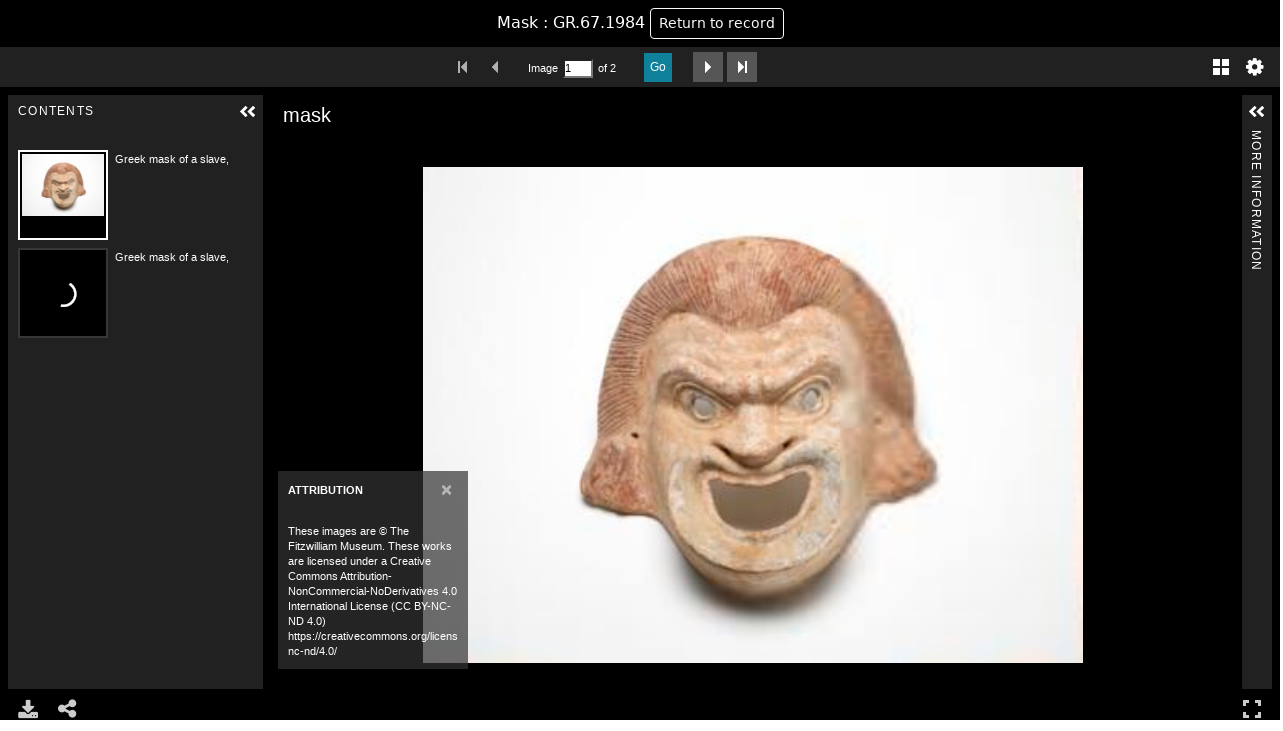

--- FILE ---
content_type: text/html; charset=UTF-8
request_url: https://data.fitzmuseum.cam.ac.uk/id/image/iiif/media-172223
body_size: 2004
content:
<!DOCTYPE html>
<html lang="en" dir="ltr"
      prefix="content: https://purl.org/rss/1.0/modules/content/  dc: https://purl.org/dc/terms/  foaf: https://xmlns.com/foaf/0.1/  og: https://ogp.me/ns#  rdfs: https://www.w3.org/2000/01/rdf-schema#  schema: https://schema.org/  sioc: https://rdfs.org/sioc/ns#  sioct: https://rdfs.org/sioc/types#  skos: https://www.w3.org/2004/02/skos/core#  xsd: https://www.w3.org/2001/XMLSchema# ">
    <head>
        <!-- Required meta tags -->
<meta charset="utf-8">
<meta content="initial-scale=1, shrink-to-fit=no, width=device-width" name="viewport">

<title>The Fitzwilliam Museum - An IIIF Universal view of Mask : GR.67.1984</title>
<meta name="description" content="    An IIIF Universal view of  Mask: GR.67.1984
"/>
<!-- Canonical link -->
<link rel="canonical" href="https://data.fitzmuseum.cam.ac.uk/id/image/iiif/media-172223"/>

<!-- Open graph -->
<meta property="og:locale" content="en"/>
<meta property="og:type" content="website"/>
<meta property="og:title" content="An IIIF Universal view of Mask : GR.67.1984"/>
<meta property="og:description" content="    An IIIF Universal view of  Mask: GR.67.1984
"/>
<meta property="og:url" content="https://data.fitzmuseum.cam.ac.uk/id/image/iiif/media-172223"/>
<meta property="og:site_name" content="The Fitzwilliam Museum"/>

    <meta property="og:image" content="https://data.fitzmuseum.cam.ac.uk/imagestore/ant/ant40/GR_67_1984_1.jpg"/>
    <meta name="twitter:image" content="https://data.fitzmuseum.cam.ac.uk/imagestore/ant/ant40/GR_67_1984_1.jpg"/>

<meta name="csrf-token" content="KNNsU2ZRdsnpZS73vfz8PNQohQlYCVVFYSNlbF4Z">

<!-- Twitter card -->
<meta name="twitter:card" content="summary"/>
<meta name="twitter:description" content="    An IIIF Universal view of  Mask: GR.67.1984
"/>
<meta name="twitter:title" content="An IIIF Universal view of Mask : GR.67.1984"/>
<meta name="twitter:site" content="@fitzmuseum_uk"/>
<meta name="twitter:creator" content="@fitzmuseum_uk"/>

<!-- DNS prefetches -->
<link rel="dns-prefetch" href="//fonts.googleapis.com">
<link rel="dns-prefetch" href="//fonts.gstatic.com">
<link rel="dns-prefetch" href="//www.google-analytics.com">
<link rel="dns-prefetch" href="//www.googletagmanager.com">
<link rel="dns-prefetch" href="//s3.amazonaws.com">
<link rel="dns-prefetch" href="//use.fontawesome.com">
<!--
d888888P dP                  88888888b oo   dP                       oo dP dP oo                        8888ba.88ba
88    88                    88             88                          88 88                           88  `8b  `8b
88    88d888b. .d8888b.    a88aaaa    dP d8888P d888888b dP  dP  dP dP 88 88 dP .d8888b. 88d8b.d8b.    88   88   88 dP    dP .d8888b. .d8888b. dP    dP 88d8b.d8b.
88    88'  `88 88ooood8     88        88   88      .d8P' 88  88  88 88 88 88 88 88'  `88 88'`88'`88    88   88   88 88    88 Y8ooooo. 88ooood8 88    88 88'`88'`88
88    88    88 88.  ...     88        88   88    .Y8P    88.88b.88' 88 88 88 88 88.  .88 88  88  88    88   88   88 88.  .88       88 88.  ... 88.  .88 88  88  88
dP    dP    dP `88888P'     dP        dP   dP   d888888P 8888P Y8P  dP dP dP dP `88888P8 dP  dP  dP    dP   dP   dP `88888P' `88888P' `88888P' `88888P' dP  dP  dP
-->

<!-- Humans text -->
<link type="text/plain" rel="author" href="https://data.fitzmuseum.cam.ac.uk/humans.txt"/>
<!-- end of humans.txt -->
<link href="https://data.fitzmuseum.cam.ac.uk/news/feed" rel="alternate"
      type="application/atom+xml" title="Latest news from the museum"/>

<script type="application/ld+json">
    {"publisher":{"@type":"Organization",
    "logo":{"@type":"ImageObject",
    "url":"https://data.fitzmuseum.cam.ac.uk/images/logos/FV.png"}},
    "headline":"The Fitzwilliam Museum","@type":"WebSite","url":"https://data.fitzmuseum.cam.ac.uk",
    "name":"The Fitzwilliam Museum",
    "description":"The Fitzwilliam Museum is the principal museum of the University of Cambridge",
    "@context":"https://schema.org"}

</script>
        <link rel="stylesheet" href="https://cdn.jsdelivr.net/npm/bootstrap@5.2.0/dist/css/bootstrap.min.css">
<link rel="icon" href="https://data.fitzmuseum.cam.ac.uk/favicon.ico"/>
        <link rel="icon" type="image/png" sizes="32x32" href="/favicon-32x32.png">
<link rel="icon" type="image/png" sizes="16x16" href="/favicon-16x16.png">
<link rel="manifest" href="/site.webmanifest">
                <link rel="stylesheet" type="text/css" href="https://data.fitzmuseum.cam.ac.uk/css/uv.css"/>
        <link rel="stylesheet" type="text/css" href="https://data.fitzmuseum.cam.ac.uk/css/iiif.css"/>
        <script src="https://data.fitzmuseum.cam.ac.uk/umd/UV.js"></script>
        <script>
window.dataLayer = window.dataLayer || [];
</script>
<script>(function(w,d,s,l,i){w[l]=w[l]||[];w[l].push({'gtm.start':
new Date().getTime(),event:'gtm.js'});var f=d.getElementsByTagName(s)[0],
j=d.createElement(s),dl=l!='dataLayer'?'&l='+l:'';j.async=true;j.src=
'https://www.googletagmanager.com/gtm.js?id='+i+dl;f.parentNode.insertBefore(j,f);
})(window,document,'script','dataLayer','GTM-WVP22F5');</script>
    </head>
    <body class="doc-body c_darkmode">
        <noscript><iframe src="https://www.googletagmanager.com/ns.html?id=GTM-WVP22F5"
height="0" width="0" style="display:none;visibility:hidden"></iframe></noscript>
            <div class="container-fluid">
        <div class="bg-black text-white p-2 objectInfo text-center row">
            <div class="mx-auto">Mask
                : GR.67.1984 <a
                    href="https://data.fitzmuseum.cam.ac.uk/id/object/70416"
                    class="btn btn-outline-light btn-sm ml-2">Return to record</a></div>
        </div>
    </div>
            <div id="uv" class="uv"></div>
    <script>
        var urlAdaptor = new UV.IIIFURLAdaptor();
        const data = urlAdaptor.getInitialData({
            manifest: "https://api.fitz.ms/data-distributor/iiif/object-70416/manifest",
            embedded: true, // needed for codesandbox frame
            configUri: "https://data.fitzmuseum.cam.ac.uk/config.json",
        });
        uv = UV.init("uv", data);
        urlAdaptor.bindTo(uv);
    </script>

        <script async src="https://www.googletagmanager.com/gtag/js?id=G-8SWJXHCSXP"></script>
        <script>
            window.dataLayer = window.dataLayer || [];
            function gtag() {
                dataLayer.push(arguments);
            }
            gtag('js', new Date());
            gtag('config', 'G-8SWJXHCSXP');
        </script>
    </body>
</html>


--- FILE ---
content_type: text/css
request_url: https://data.fitzmuseum.cam.ac.uk/css/iiif.css
body_size: -126
content:
.bg-black {
    background-color: #000000 !important;
}
body {
    margin: 0;
}
#uv, #mirador {
    width: 100vw;
    height: 95vh;
    margin-bottom: 0;
}
.objectInfo {
    margin-left: -15px;
    margin-right: -15px;
}
.objectInfo p {
    margin-top: 5px;
}


--- FILE ---
content_type: application/javascript
request_url: https://data.fitzmuseum.cam.ac.uk/umd/8412.8acbcb98c7c72d646cb1.js
body_size: 3481
content:
"use strict";(self.webpackChunkUV=self.webpackChunkUV||[]).push([[8412],{51:(t,e,n)=>{n.d(e,{K:()=>u});var i,s=n(6006),o=n(4098),a=n(5309),r=n(6783),h=n(2716),l=(i=function(t,e){return i=Object.setPrototypeOf||{__proto__:[]}instanceof Array&&function(t,e){t.__proto__=e}||function(t,e){for(var n in e)Object.prototype.hasOwnProperty.call(e,n)&&(t[n]=e[n])},i(t,e)},function(t,e){if("function"!=typeof e&&null!==e)throw new TypeError("Class extends value "+String(e)+" is not a constructor or null");function n(){this.constructor=t}i(t,e),t.prototype=null===e?Object.create(e):(n.prototype=e.prototype,new n)}),d=n(9755),u=function(t){function e(e){return t.call(this,e)||this}return l(e,t),e.prototype.create=function(){var e,n=this;this.setConfig("downloadDialogue"),t.prototype.create.call(this),this.$element.attr("role","region"),this.$element.attr("aria-label",this.content.title),this.openCommand=s.p.SHOW_DOWNLOAD_DIALOGUE,this.closeCommand=s.p.HIDE_DOWNLOAD_DIALOGUE,this.extensionHost.subscribe(this.openCommand,(function(t){e=t,n.open(t)})),this.extensionHost.subscribe(this.closeCommand,(function(){e&&e.focus(),n.close()})),this.$title=d('<div role="heading" class="heading">'+this.content.title+"</div>"),this.$content.append(this.$title),this.$noneAvailable=d('<div class="noneAvailable">'+this.content.noneAvailable+"</div>"),this.$content.append(this.$noneAvailable),this.$downloadOptions=d('<ol class="options"></ol>'),this.$content.append(this.$downloadOptions),this.$footer=d('<div class="footer"></div>'),this.$content.append(this.$footer),this.$termsOfUseButton=d('<a href="#">'+this.extension.data.config.content.termsOfUse+"</a>"),this.$footer.append(this.$termsOfUseButton),this.$termsOfUseButton.onPressed((function(){n.extensionHost.publish(s.p.SHOW_TERMS_OF_USE)})),this.$element.hide(),this.updateTermsOfUseButton()},e.prototype.addEntireFileDownloadOptions=function(){if(this.isDownloadOptionAvailable(a.h.ENTIRE_FILE_AS_ORIGINAL)){this.$downloadOptions.empty();for(var t=this.extension.helper.getCurrentCanvas(),e=!1,n=t.getRenderings(),i=0;i<n.length;i++){var s=n[i],o=s.getFormat(),r="";o&&(r=o.toString()),this.addEntireFileDownloadOption(s.id,h.Wy.getValue(s.getLabel()),r),e=!0}if(!e){var l=!1,d=t.getContent();for(i=0;i<d.length;i++){var u=d[i].getBody();u.length&&(r=u[0].getFormat())&&(this.addEntireFileDownloadOption(u[0].id,"",r.toString()),l=!0)}l||this.addEntireFileDownloadOption(t.id,"","")}}},e.prototype.addEntireFileDownloadOption=function(t,e,n){var i;i=n?r.hv.simplifyMimeType(n):this.getFileExtension(t),e||(e=this.content.entireFileAsOriginal),i&&(e+=" ("+i+")"),this.$downloadOptions.append('<li><a href="'+t+'" target="_blank" download tabindex="0">'+e+"</li>")},e.prototype.resetDynamicDownloadOptions=function(){this.renderingUrls=[],this.renderingUrlsCount=0,this.$downloadOptions.find("li.dynamic").remove()},e.prototype.getDownloadOptionsForRenderings=function(t,e,n){for(var i=t.getRenderings(),s=[],o=0;o<i.length;o++){var a=i[o];if(a){var l=h.Wy.getValue(a.getLabel(),this.extension.getLocale()),u="downloadOption"+ ++this.renderingUrlsCount;l?l+=" ({0})":l=e;var p=r.hv.simplifyMimeType(a.getFormat().toString());l=r.eI.format(l,p),this.renderingUrls[u]=a.id;var c=d('<li class="option dynamic"><input id="'+u+'" data-mime="'+p+'" title="'+l+'" type="radio" name="downloadOptions" tabindex="0" /><label for="'+u+'">'+l+"</label></li>");s.push({type:n,button:c})}}return s},e.prototype.getSelectedOption=function(){return this.$downloadOptions.find("li.option input:checked")},e.prototype.getCurrentResourceId=function(){return this.extension.helper.getCurrentCanvas().externalResource.data.id},e.prototype.getCurrentResourceFormat=function(){var t=this.getCurrentResourceId();return t.substr(t.lastIndexOf(".")+1).toLowerCase()},e.prototype.updateNoneAvailable=function(){this.$downloadOptions.find("li:visible").length?this.$noneAvailable.hide():this.$noneAvailable.show()},e.prototype.updateTermsOfUseButton=function(){var t=this.extension.helper.getRequiredStatement();r.RS.getBool(this.extension.data.config.options.termsOfUseEnabled,!1)&&t&&t.value?this.$termsOfUseButton.show():this.$termsOfUseButton.hide()},e.prototype.getFileExtension=function(t){var e=t.split(".").pop();return e.length>5||-1!==e.indexOf("/")?null:e},e.prototype.isMediaDownloadEnabled=function(){return this.extension.helper.isUIEnabled("mediaDownload")},e.prototype.isDownloadOptionAvailable=function(t){return t!==a.h.ENTIRE_FILE_AS_ORIGINAL||this.isMediaDownloadEnabled()},e.prototype.close=function(){t.prototype.close.call(this)},e.prototype.resize=function(){this.setDockedPosition()},e}(o.i)},6322:(t,e,n)=>{n.d(e,{r:()=>i});var i=function(){}},5309:(t,e,n)=>{var i;n.d(e,{h:()=>i}),function(t){t.CANVAS_RENDERINGS="canvasRenderings",t.CURRENT_VIEW="currentView",t.ENTIRE_DOCUMENT_AS_PDF="entireDocumentAsPdf",t.ENTIRE_DOCUMENT_AS_TEXT="entireDocumentAsText",t.ENTIRE_FILE_AS_ORIGINAL="entireFileAsOriginal",t.IMAGE_RENDERINGS="imageRenderings",t.MANIFEST_RENDERINGS="manifestRenderings",t.RANGE_RENDERINGS="rangeRenderings",t.SELECTION="selection",t.UNKNOWN="unknown",t.WHOLE_IMAGE_HIGH_RES="wholeImageHighRes",t.WHOLE_IMAGE_LOW_RES="wholeImageLowRes",t.WHOLE_IMAGES_HIGH_RES="wholeImagesHighRes"}(i||(i={}))},5933:(t,e,n)=>{n.d(e,{u:()=>u});var i,s=n(6006),o=n(9582),a=n(3911),r=n(2415),h=n(6783),l=(i=function(t,e){return i=Object.setPrototypeOf||{__proto__:[]}instanceof Array&&function(t,e){t.__proto__=e}||function(t,e){for(var n in e)Object.prototype.hasOwnProperty.call(e,n)&&(t[n]=e[n])},i(t,e)},function(t,e){if("function"!=typeof e&&null!==e)throw new TypeError("Class extends value "+String(e)+" is not a constructor or null");function n(){this.constructor=t}i(t,e),t.prototype=null===e?Object.create(e):(n.prototype=e.prototype,new n)}),d=n(9755),u=function(t){function e(e){var n=t.call(this,e,!0,!0)||this;return n.isCreated=!1,n.isOpen=!1,n}return l(e,t),e.prototype.create=function(){var e=this;t.prototype.create.call(this),this.extensionHost.subscribe(s.p.CANVAS_INDEX_CHANGE,(function(t){e.selectIndex(parseInt(t))})),this.extensionHost.subscribe(s.p.LOGIN,(function(){e.loadThumbs()})),this.extensionHost.subscribe(s.p.CLICKTHROUGH,(function(){e.loadThumbs()})),this.$thumbs=d('<div class="thumbs"></div>'),this.$element.append(this.$thumbs);var n=this.extension.helper.getViewingDirection()||a.Pr.LEFT_TO_RIGHT;this.$thumbs.addClass(n);var i=this;d.templates({thumbsTemplate:'<a id="thumb{{>index}}" class="{{:~className()}}" data-src="{{>uri}}" data-visible="{{>visible}}" data-index="{{>index}}" tabindex="0">                                <div class="wrap" style="height:{{>height + ~extraHeight()}}px"></div>                                <div class="info">                                    <span class="index">{{:#index + 1}}</span>                                    <span class="label" title="{{>label}}">{{>label}}&nbsp;</span>                                    <span class="searchResults" title="{{:~searchResultsTitle()}}">{{>data.searchResults}}</span>                                </div>                             </a>                             {{if ~separator()}}                                  <div class="separator"></div>                              {{/if}}'});var o=this.options.thumbsExtraHeight;d.views.helpers({separator:function(){return!1},extraHeight:function(){return o},className:function(){var t="thumb";0===this.data.index&&(t+=" first"),this.data.uri||(t+=" placeholder");var e=i.extension.helper.getViewingDirection();return!e||e!==a.Pr.LEFT_TO_RIGHT&&e!==a.Pr.RIGHT_TO_LEFT?i.extension.helper.isPaged()?t+=" twoCol":t+=" oneCol":t+=" twoCol",t},searchResultsTitle:function(){var t=Number(this.data.data.searchResults);return t?t>1?h.eI.format(i.content.searchResults,t.toString()):h.eI.format(i.content.searchResult,t.toString()):""}}),this.$element.on("scroll",(function(){e.scrollStop()}),100),this.resize()},e.prototype.databind=function(){this.thumbs&&(this._$thumbsCache=null,this.createThumbs(),this.loadThumbs(0),this.selectIndex(this.extension.helper.canvasIndex))},e.prototype.createThumbs=function(){var t=this;if(this.thumbs){for(var e=[],n=0;n<this.thumbs.length;n++){var i=this.thumbs[n];e.push(i.height)}var o=h.Vb.median(e);for(n=0;n<this.thumbs.length;n++)(i=this.thumbs[n]).height=o;this.$thumbs.link(d.templates.thumbsTemplate,this.thumbs),this.$thumbs.undelegate(".thumb","click"),this.$thumbs.delegate(".thumb","click",(function(e){e.preventDefault();var n=d.view(this).data;return t.lastThumbClickedIndex=n.index,t.extensionHost.publish(s.p.THUMB_SELECTED,n),!1})),this.$thumbs.delegate(".thumb","keydown",(function(e){var n=e.originalEvent,i=h.N1.getCharCode(n);if(i===r.z.Spacebar||i===r.z.Enter){e.preventDefault();var o=d.view(this).data;t.lastThumbClickedIndex=o.index,t.extensionHost.publish(s.p.THUMB_SELECTED,o)}})),this.setLabel(),this.isCreated=!0}},e.prototype.scrollStop=function(){var t=1/((this.$thumbs.height()-this.$element.height())/this.$element.scrollTop());t>1&&(t=1);var e=Math.floor((this.thumbs.length-1)*t);this.loadThumbs(e)},e.prototype.loadThumbs=function(t){if(void 0===t&&(t=this.extension.helper.canvasIndex),this.thumbs&&this.thumbs.length){var e,n=this.extension.helper.getCanvasByIndex(t).getContent();if(n.length){var i=n[0].getBody();if(i.length){var s=i[0].getType();s&&(e=s.toString().toLowerCase())}}for(var o=t,a=this.options.thumbsLoadRange,r={start:o>a?o-a:0,end:o<this.thumbs.length-1-a?o+a:this.thumbs.length-1},l=this.options.thumbsImageFadeInDuration,u=this,p=r.start;p<=r.end;p++){var c=this.getThumbByIndex(p),f=c.find(".wrap");if(!f.hasClass("loading")&&!f.hasClass("loaded"))if("false"!==c.attr("data-visible")){f.removeClass("loadingFailed"),f.addClass("loading"),e&&f.addClass(e);var m=c.attr("data-src");u.config.options.thumbsCacheInvalidation&&u.config.options.thumbsCacheInvalidation.enabled&&(m+=u.config.options.thumbsCacheInvalidation.paramType+"t="+h.L0.getTimeStamp());var b=d('<img src="'+m+'" alt=""/>');b.hide(),b.on("load",(function(){d(this).fadeIn(l,(function(){d(this).parent().switchClass("loading","loaded")}))})),b.on("error",(function(){d(this).parent().switchClass("loading","loadingFailed")})),f.append(b)}else f.hide()}}},e.prototype.show=function(){var t=this;this.isOpen=!0,this.$element.show(),setTimeout((function(){t.selectIndex(t.extension.helper.canvasIndex)}),1)},e.prototype.hide=function(){this.isOpen=!1,this.$element.hide()},e.prototype.isPDF=function(){var t=this.extension.helper.getCurrentCanvas().getType();return!!t&&t.toString().includes("pdf")},e.prototype.setLabel=function(){d(this.$thumbs).find("span.index").hide(),d(this.$thumbs).find("span.label").show()},e.prototype.addSelectedClassToThumbs=function(t){this.getThumbByIndex(t).addClass("selected")},e.prototype.selectIndex=function(t){-1!==t&&this.thumbs&&this.thumbs.length&&(this.getAllThumbs().removeClass("selected"),this.$selectedThumb=this.getThumbByIndex(t),this.addSelectedClassToThumbs(t),~this.extension.getPagedIndices(t).indexOf(this.lastThumbClickedIndex)||this.$element.scrollTop(this.$selectedThumb.position().top),this.loadThumbs(t))},e.prototype.getAllThumbs=function(){return this._$thumbsCache||(this._$thumbsCache=this.$thumbs.find(".thumb")),this._$thumbsCache},e.prototype.getThumbByIndex=function(t){return this.$thumbs.find('[data-index="'+t+'"]')},e.prototype.scrollToThumb=function(t){var e=this.getThumbByIndex(t);this.$element.scrollTop(e.position().top)},e.prototype.resize=function(){t.prototype.resize.call(this)},e}(o.P)}}]);

--- FILE ---
content_type: application/javascript
request_url: https://data.fitzmuseum.cam.ac.uk/umd/8153.77b30d8fd521ee1489bb.js
body_size: 24798
content:
(self.webpackChunkUV=self.webpackChunkUV||[]).push([[8153],{1084:(t,e,i)=>{"use strict";var n,r,o,a,s,l,u,c,h;i.d(e,{v:()=>E}),function(t){t.BOOKMARKING="oa:bookmarking",t.CLASSIFYING="oa:classifying",t.COMMENTING="oa:commenting",t.DESCRIBING="oa:describing",t.EDITING="oa:editing",t.HIGHLIGHTING="oa:highlighting",t.IDENTIFYING="oa:identifying",t.LINKING="oa:linking",t.MODERATING="oa:moderating",t.PAINTING="sc:painting",t.QUESTIONING="oa:questioning",t.REPLYING="oa:replying",t.TAGGING="oa:tagging",t.TRANSCRIBING="oad:transcribing"}(n||(n={})),function(t){t.AUTO_ADVANCE="auto-advance",t.CONTINUOUS="continuous",t.FACING_PAGES="facing-pages",t.HIDDEN="hidden",t.INDIVIDUALS="individuals",t.MULTI_PART="multi-part",t.NO_NAV="no-nav",t.NON_PAGED="non-paged",t.PAGED="paged",t.REPEAT="repeat",t.SEQUENCE="sequence",t.THUMBNAIL_NAV="thumbnail-nav",t.TOGETHER="together",t.UNORDERED="unordered"}(r||(r={})),function(t){t.CANVAS="canvas",t.CHOICE="choice",t.CONTENT_AS_TEXT="contentastext",t.DOCUMENT="document",t.IMAGE="image",t.MOVING_IMAGE="movingimage",t.PDF="pdf",t.PHYSICAL_OBJECT="physicalobject",t.SOUND="sound",t.TEXTUALBODY="textualbody",t.VIDEO="video"}(o||(o={})),function(t){t.ANNOTATION="annotation",t.CANVAS="canvas",t.COLLECTION="collection",t.MANIFEST="manifest",t.RANGE="range",t.SEQUENCE="sequence"}(a||(a={})),function(t){t.AUDIO_MP4="audio/mp4",t.CORTO="application/corto",t.DRACO="application/draco",t.GLTF="model/gltf+json",t.JPG="image/jpeg",t.M3U8="application/vnd.apple.mpegurl",t.MP3="audio/mp3",t.MPEG_DASH="application/dash+xml",t.OBJ="text/plain",t.PDF="application/pdf",t.PLY="application/ply",t.THREEJS="application/vnd.threejs+json",t.VIDEO_MP4="video/mp4",t.WEBM="video/webm"}(s||(s={})),function(t){t.DOC="application/msword",t.DOCX="application/vnd.openxmlformats-officedocument.wordprocessingml.document",t.PDF="application/pdf"}(l||(l={})),function(t){t.IMAGE_0_COMPLIANCE_LEVEL_0="http://library.stanford.edu/iiif/image-api/compliance.html#level0",t.IMAGE_0_COMPLIANCE_LEVEL_1="http://library.stanford.edu/iiif/image-api/compliance.html#level1",t.IMAGE_0_COMPLIANCE_LEVEL_2="http://library.stanford.edu/iiif/image-api/compliance.html#level2",t.IMAGE_0_CONFORMANCE_LEVEL_0="http://library.stanford.edu/iiif/image-api/conformance.html#level0",t.IMAGE_0_CONFORMANCE_LEVEL_1="http://library.stanford.edu/iiif/image-api/conformance.html#level1",t.IMAGE_0_CONFORMANCE_LEVEL_2="http://library.stanford.edu/iiif/image-api/conformance.html#level2",t.IMAGE_1_COMPLIANCE_LEVEL_0="http://library.stanford.edu/iiif/image-api/1.1/compliance.html#level0",t.IMAGE_1_COMPLIANCE_LEVEL_1="http://library.stanford.edu/iiif/image-api/1.1/compliance.html#level1",t.IMAGE_1_COMPLIANCE_LEVEL_2="http://library.stanford.edu/iiif/image-api/1.1/compliance.html#level2",t.IMAGE_1_CONFORMANCE_LEVEL_0="http://library.stanford.edu/iiif/image-api/1.1/conformance.html#level0",t.IMAGE_1_CONFORMANCE_LEVEL_1="http://library.stanford.edu/iiif/image-api/1.1/conformance.html#level1",t.IMAGE_1_CONFORMANCE_LEVEL_2="http://library.stanford.edu/iiif/image-api/1.1/conformance.html#level2",t.IMAGE_1_LEVEL_0="http://iiif.io/api/image/1/level0.json",t.IMAGE_1_PROFILE_LEVEL_0="http://iiif.io/api/image/1/profiles/level0.json",t.IMAGE_1_LEVEL_1="http://iiif.io/api/image/1/level1.json",t.IMAGE_1_PROFILE_LEVEL_1="http://iiif.io/api/image/1/profiles/level1.json",t.IMAGE_1_LEVEL_2="http://iiif.io/api/image/1/level2.json",t.IMAGE_1_PROFILE_LEVEL_2="http://iiif.io/api/image/1/profiles/level2.json",t.IMAGE_2_LEVEL_0="http://iiif.io/api/image/2/level0.json",t.IMAGE_2_PROFILE_LEVEL_0="http://iiif.io/api/image/2/profiles/level0.json",t.IMAGE_2_LEVEL_1="http://iiif.io/api/image/2/level1.json",t.IMAGE_2_PROFILE_LEVEL_1="http://iiif.io/api/image/2/profiles/level1.json",t.IMAGE_2_LEVEL_2="http://iiif.io/api/image/2/level2.json",t.IMAGE_2_PROFILE_LEVEL_2="http://iiif.io/api/image/2/profiles/level2.json",t.AUTH_0_CLICK_THROUGH="http://iiif.io/api/auth/0/login/clickthrough",t.AUTH_0_LOGIN="http://iiif.io/api/auth/0/login",t.AUTH_0_LOGOUT="http://iiif.io/api/auth/0/logout",t.AUTH_0_RESTRICTED="http://iiif.io/api/auth/0/login/restricted",t.AUTH_0_TOKEN="http://iiif.io/api/auth/0/token",t.AUTH_1_CLICK_THROUGH="http://iiif.io/api/auth/1/clickthrough",t.AUTH_1_EXTERNAL="http://iiif.io/api/auth/1/external",t.AUTH_1_KIOSK="http://iiif.io/api/auth/1/kiosk",t.AUTH_1_LOGIN="http://iiif.io/api/auth/1/login",t.AUTH_1_LOGOUT="http://iiif.io/api/auth/1/logout",t.AUTH_1_PROBE="http://iiif.io/api/auth/1/probe",t.AUTH_1_TOKEN="http://iiif.io/api/auth/1/token",t.SEARCH_0="http://iiif.io/api/search/0/search",t.SEARCH_0_AUTO_COMPLETE="http://iiif.io/api/search/0/autocomplete",t.SEARCH_1="http://iiif.io/api/search/1/search",t.SEARCH_1_AUTO_COMPLETE="http://iiif.io/api/search/1/autocomplete",t.TRACKING_EXTENSIONS="http://universalviewer.io/tracking-extensions-profile",t.UI_EXTENSIONS="http://universalviewer.io/ui-extensions-profile",t.PRINT_EXTENSIONS="http://universalviewer.io/print-extensions-profile",t.SHARE_EXTENSIONS="http://universalviewer.io/share-extensions-profile",t.OTHER_MANIFESTATIONS="http://iiif.io/api/otherManifestations.json",t.IXIF="http://wellcomelibrary.org/ld/ixif/0/alpha.json"}(u||(u={})),function(t){t.BOTTOM_TO_TOP="bottom-to-top",t.LEFT_TO_RIGHT="left-to-right",t.RIGHT_TO_LEFT="right-to-left",t.TOP_TO_BOTTOM="top-to-bottom"}(c||(c={})),function(t){t.CONTINUOUS="continuous",t.INDIVIDUALS="individuals",t.NON_PAGED="non-paged",t.PAGED="paged",t.TOP="top"}(h||(h={}));var p,f=function(){function t(t){this.options=t,this.options.data=Object.assign({},this.data(),t.data)}return t.prototype._init=function(){return this.el=this.options.target,this.el?(this.el.innerHTML="",!0):(console.warn("element not found"),!1)},t.prototype.data=function(){return{}},t.prototype.on=function(t,e,i){var n=this._e||(this._e={});(n[t]||(n[t]=[])).push({fn:e,ctx:i})},t.prototype.fire=function(t){for(var e=[],i=1;i<arguments.length;i++)e[i-1]=arguments[i];for(var n=[].slice.call(arguments,1),r=((this._e||(this._e={}))[t]||[]).slice(),o=0,a=r.length;o<a;o++)r[o].fn.apply(r[o].ctx,n)},t.prototype._resize=function(){},t.prototype.set=function(t){},t}(),d=i(6783),_=i(9755),g=(p=function(t,e){return p=Object.setPrototypeOf||{__proto__:[]}instanceof Array&&function(t,e){t.__proto__=e}||function(t,e){for(var i in e)e.hasOwnProperty(i)&&(t[i]=e[i])},p(t,e)},function(t,e){function i(){this.constructor=t}p(t,e),t.prototype=null===e?Object.create(e):(i.prototype=e.prototype,new i)}),E=function(t){function e(e){var i=t.call(this,e)||this;return i._data=i.data(),i._data=i.options.data,i._init(),i._resize(),i}return g(e,t),e.prototype._init=function(){var e=this;t.prototype._init.call(this),this._$element=_(this.el),this._$header=_('<div class="header"></div>'),this._$element.append(this._$header),this._$leftOptions=_('<div class="left"></div>'),this._$header.append(this._$leftOptions),this._$rightOptions=_('<div class="right"></div>'),this._$header.append(this._$rightOptions),this._$sizeDownButton=_('<input class="btn btn-default size-down" type="button" value="-" />'),this._$leftOptions.append(this._$sizeDownButton),this._$sizeRange=_('<input type="range" name="size" min="1" max="10" value="'+this.options.data.initialZoom+'" />'),this._$leftOptions.append(this._$sizeRange),this._$sizeUpButton=_('<input class="btn btn-default size-up" type="button" value="+" />'),this._$leftOptions.append(this._$sizeUpButton),this._$multiSelectOptions=_('<div class="multiSelectOptions"></div>'),this._$rightOptions.append(this._$multiSelectOptions),this._$selectAllButton=_('<div class="multiSelectAll"><input id="multiSelectAll" type="checkbox" tabindex="0" /><label for="multiSelectAll">'+this.options.data.content.selectAll+"</label></div>"),this._$multiSelectOptions.append(this._$selectAllButton),this._$selectAllButtonCheckbox=_(this._$selectAllButton.find("input:checkbox")),this._$selectButton=_('<a class="select" href="#">'+this.options.data.content.select+"</a>"),this._$multiSelectOptions.append(this._$selectButton),this._$main=_('<div class="main"></div>'),this._$element.append(this._$main),this._$thumbs=_('<div class="thumbs"></div>'),this._$main.append(this._$thumbs),this._$sizeDownButton.on("click",(function(){var t=Number(e._$sizeRange.val())-1;t>=Number(e._$sizeRange.attr("min"))&&(e._$sizeRange.val(t.toString()),e._$sizeRange.trigger("change"),e.fire(v.DECREASE_SIZE))})),this._$sizeUpButton.on("click",(function(){var t=Number(e._$sizeRange.val())+1;t<=Number(e._$sizeRange.attr("max"))&&(e._$sizeRange.val(t.toString()),e._$sizeRange.trigger("change"),e.fire(v.INCREASE_SIZE))})),this._$sizeRange.on("change",(function(){e._updateThumbs(),e._scrollToThumb(e._getSelectedThumbIndex())})),this._$selectAllButton.checkboxButton((function(t){var i=e._getMultiSelectState();i&&(t?i.selectAll(!0):i.selectAll(!1)),e.set(e.options.data)})),this._$selectButton.on("click",(function(){var t=e._getMultiSelectState();if(t){var i=t.getAllSelectedCanvases().map((function(t){return t.id}));e.fire(v.MULTISELECTION_MADE,i)}})),this._setRange(),_.templates({galleryThumbsTemplate:'\t\t\t\t<div class="{{:~galleryThumbClassName()}}" data-src="{{>uri}}" data-index="{{>index}}" data-visible="{{>visible}}" data-width="{{>width}}" data-height="{{>height}}" data-initialwidth="{{>initialWidth}}" data-initialheight="{{>initialHeight}}">\t\t\t\t\t\t<div class="wrap" style="width:{{>initialWidth}}px; height:{{>initialHeight}}px" data-link="class{merge:multiSelected toggle=\'multiSelected\'}">\t\t\t\t\t\t{^{if multiSelectEnabled}}\t\t\t\t\t\t\t\t<input id="thumb-checkbox-{{>id}}" type="checkbox" data-link="checked{:multiSelected ? \'checked\' : \'\'}" class="multiSelect" />\t\t\t\t\t\t{{/if}}\t\t\t\t\t\t</div>\t\t\t\t\t\t<div class="info">\t\t\t\t\t\t\t\t<span class="index" style="width:{{>initialWidth}}px">{{:#index + 1}}</span>\t\t\t\t\t\t\t\t<span class="label" style="width:{{>initialWidth}}px" title="{{>label}}">{{>label}}&nbsp;</span>\t\t\t\t\t\t\t\t<span class="searchResults" title="{{:~galleryThumbSearchResultsTitle()}}">{{>data.searchResults}}</span>\t\t\t\t\t\t</div>\t\t\t\t</div>'});var i=this;return _.views.helpers({galleryThumbClassName:function(){var t="thumb preLoad";return 0===this.data.index&&(t+=" first"),this.data.uri||(t+=" placeholder"),t},galleryThumbSearchResultsTitle:function(){var t=Number(this.data.data.searchResults);return t?t>1?d.eI.format(i.options.data.content.searchResults,t.toString()):d.eI.format(i.options.data.content.searchResult,t.toString()):null}}),this._$main.on("scroll",(function(){e._updateThumbs()}),this.options.data.scrollStopDuration),this.options.data.sizingEnabled||this._$sizeRange.hide(),!0},e.prototype.data=function(){return{chunkedResizingThreshold:400,content:{searchResult:"{0} search result",searchResults:"{0} search results",select:"Select",selectAll:"Select All"},debug:!1,helper:null,imageFadeInDuration:300,initialZoom:6,minLabelWidth:20,pageModeEnabled:!1,scrollStopDuration:100,searchResults:[],sizingEnabled:!0,thumbHeight:320,thumbLoadPadding:3,thumbWidth:200,viewingDirection:c.LEFT_TO_RIGHT}},e.prototype.set=function(t){if(this._data=Object.assign(this._data,t),this._data.helper&&void 0!==this._data.thumbWidth&&void 0!==this._data.thumbHeight&&(this._thumbs=this._data.helper.getThumbs(this._data.thumbWidth,this._data.thumbHeight)),this._data.viewingDirection&&(this._data.viewingDirection===c.BOTTOM_TO_TOP&&this._thumbs.reverse(),this._$thumbs.addClass(this._data.viewingDirection)),this._data.searchResults&&this._data.searchResults.length)for(var e=0;e<this._data.searchResults.length;e++){var i=this._data.searchResults[e],n=this._thumbs.filter((function(t){return t.index===i.canvasIndex}))[0],r=_.extend(!0,{},n.data);r.searchResults=i.rects.length,n.data=r}this._thumbsCache=null,this._createThumbs(),this._data.helper&&this.selectIndex(this._data.helper.canvasIndex);var o=this._getMultiSelectState();if(o&&o.isEnabled){for(this._$multiSelectOptions.show(),this._$thumbs.addClass("multiSelect"),e=0;e<o.canvases.length;e++){var a=o.canvases[e];n=this._getThumbByCanvas(a),this._setThumbMultiSelected(n,a.multiSelected)}for(e=0;e<o.ranges.length;e++)for(var s=o.ranges[e],l=this._getThumbsByRange(s),u=0;u<l.length;u++)n=l[u],this._setThumbMultiSelected(n,s.multiSelected)}else this._$multiSelectOptions.hide(),this._$thumbs.removeClass("multiSelect");this._update()},e.prototype._update=function(){var t=this._getMultiSelectState();t&&t.isEnabled&&(this._$selectAllButtonCheckbox.prop("checked",t.allSelected()),t.getAll().filter((function(t){return t.multiSelected})).length>0?this._$selectButton.show():this._$selectButton.hide())},e.prototype._getMultiSelectState=function(){return this._data.helper?this._data.helper.getMultiSelectState():null},e.prototype._createThumbs=function(){var t=this;if(this._thumbs){this._$thumbs.undelegate(".thumb","click"),this._$thumbs.empty();for(var e=this._getMultiSelectState(),i=[],n=0;n<this._thumbs.length;n++){var r=(l=this._thumbs[n]).width,o=l.height;l.initialWidth=r,i.push(o),l.multiSelectEnabled=!!e&&e.isEnabled}for(var a=d.Vb.median(i),s=0;s<this._thumbs.length;s++){var l;(l=this._thumbs[s]).initialHeight=a}if(this._$thumbs.link(_.templates.galleryThumbsTemplate,this._thumbs),e&&!e.isEnabled)this._$thumbs.delegate(".thumb","click",(function(e){e.preventDefault();var i=_.view(this).data;t.fire(v.THUMB_SELECTED,i)}));else for(var u=this._$thumbs.find(".thumb"),c=function(){var t=h;_(u[p]).checkboxButton((function(e){var i=_.view(this).data;t._setThumbMultiSelected(i,!i.multiSelected);var n=t.options.data.helper.getCanvasRange(i.data),r=t._getMultiSelectState();r&&(n?r.selectRange(n,i.multiSelected):r.selectCanvas(i.data,i.multiSelected)),t._update(),t.fire(v.THUMB_MULTISELECTED,i)}))},h=this,p=0;p<u.length;p++)c()}},e.prototype._getThumbByCanvas=function(t){return this._thumbs.filter((function(e){return e.data.id===t.id}))[0]},e.prototype._sizeThumb=function(t){var e=t.data().initialwidth,i=t.data().initialheight,n=Number(e),r=Number(i),o=Math.floor(n*this._range),a=Math.floor(r*this._range),s=t.find(".wrap"),l=t.find(".label"),u=t.find(".index"),c=t.find(".searchResults"),h=o;this._data.searchResults&&this._data.searchResults.length&&(c.show(),h=o-c.outerWidth(),void 0!==this._data.minLabelWidth&&h<this._data.minLabelWidth?(c.hide(),h=o):c.show()),this._data.pageModeEnabled?(u.hide(),l.show()):(u.show(),l.hide()),s.outerWidth(o),s.outerHeight(a),u.outerWidth(h),l.outerWidth(h)},e.prototype._loadThumb=function(t,e){var i=t.find(".wrap");if(!i.hasClass("loading")&&!i.hasClass("loaded")){t.removeClass("preLoad");var n=t.attr("data-visible"),r=this._data.imageFadeInDuration||0;if("false"!==n){i.addClass("loading");var o=t.attr("data-src"),a=_('<img class="thumbImage" src="'+o+'" />');a.hide(),a.on("load",(function(){_(this).fadeIn(r,(function(){_(this).parent().switchClass("loading","loaded")}))})),i.prepend(a),e&&e(a)}else i.addClass("hidden")}},e.prototype._getThumbsByRange=function(t){var e=[];if(!this._data.helper)return e;for(var i=0;i<this._thumbs.length;i++){var n=this._thumbs[i],r=n.data,o=this._data.helper.getCanvasRange(r,t.path);o&&o.id===t.id&&e.push(n)}return e},e.prototype._updateThumbs=function(){var t=!!this._data.debug;this._setRange();var e=this._$main.scrollTop(),i=e+this._$main.height();t&&console.log("scrollTop %s, scrollBottom %s",e,i);for(var n=this._getAllThumbs(),r=0,o=0;o<n.length;o++){var a=_(n[o]),s=a.position().top,l=a.outerHeight(),u=s+l,c=l*this._data.thumbLoadPadding;s<=i+c&&u>=e-c?(r+=1,this._sizeThumb(a),a.addClass("insideScrollArea"),this._loadThumb(a)):a.removeClass("insideScrollArea")}t&&console.log("number of thumbs to update: "+r)},e.prototype._getSelectedThumbIndex=function(){return Number(this._$selectedThumb.data("index"))},e.prototype._getAllThumbs=function(){return this._thumbsCache||(this._thumbsCache=this._$thumbs.find(".thumb")),this._thumbsCache},e.prototype._getThumbByIndex=function(t){return this._$thumbs.find('[data-index="'+t+'"]')},e.prototype._scrollToThumb=function(t){var e=this._getThumbByIndex(t);this._$main.scrollTop(e.position().top)},e.prototype.selectIndex=function(t){this._thumbs&&this._thumbs.length&&(this._getAllThumbs().removeClass("selected"),this._$selectedThumb=this._getThumbByIndex(t),this._$selectedThumb.addClass("selected"),this._scrollToThumb(t),this._updateThumbs())},e.prototype._setRange=function(){var t=d.Vb.normalise(Number(this._$sizeRange.val()),0,10);this._range=d.Vb.clamp(t,.05,1)},e.prototype._setThumbMultiSelected=function(t,e){_.observable(t).setProperty("multiSelected",e)},e.prototype._resize=function(){},e}(f),v=function(){function t(){}return t.DECREASE_SIZE="decreaseSize",t.INCREASE_SIZE="increaseSize",t.MULTISELECTION_MADE="multiSelectionMade",t.THUMB_SELECTED="thumbSelected",t.THUMB_MULTISELECTED="thumbMultiSelected",t}()},8139:function(t,e,i){var n=i(9755);"undefined"!=typeof self&&self,t.exports=function(t){var e={};function i(n){if(e[n])return e[n].exports;var r=e[n]={i:n,l:!1,exports:{}};return t[n].call(r.exports,r,r.exports,i),r.l=!0,r.exports}return i.m=t,i.c=e,i.d=function(t,e,n){i.o(t,e)||Object.defineProperty(t,e,{enumerable:!0,get:n})},i.r=function(t){"undefined"!=typeof Symbol&&Symbol.toStringTag&&Object.defineProperty(t,Symbol.toStringTag,{value:"Module"}),Object.defineProperty(t,"__esModule",{value:!0})},i.t=function(t,e){if(1&e&&(t=i(t)),8&e)return t;if(4&e&&"object"==typeof t&&t&&t.__esModule)return t;var n=Object.create(null);if(i.r(n),Object.defineProperty(n,"default",{enumerable:!0,value:t}),2&e&&"string"!=typeof t)for(var r in t)i.d(n,r,function(e){return t[e]}.bind(null,r));return n},i.n=function(t){var e=t&&t.__esModule?function(){return t.default}:function(){return t};return i.d(e,"a",e),e},i.o=function(t,e){return Object.prototype.hasOwnProperty.call(t,e)},i.p="",i(i.s=2)}([function(t,e,i){"undefined"!=typeof self&&self,t.exports=function(t){var e={};function i(n){if(e[n])return e[n].exports;var r=e[n]={i:n,l:!1,exports:{}};return t[n].call(r.exports,r,r.exports,i),r.l=!0,r.exports}return i.m=t,i.c=e,i.d=function(t,e,n){i.o(t,e)||Object.defineProperty(t,e,{enumerable:!0,get:n})},i.r=function(t){"undefined"!=typeof Symbol&&Symbol.toStringTag&&Object.defineProperty(t,Symbol.toStringTag,{value:"Module"}),Object.defineProperty(t,"__esModule",{value:!0})},i.t=function(t,e){if(1&e&&(t=i(t)),8&e)return t;if(4&e&&"object"==typeof t&&t&&t.__esModule)return t;var n=Object.create(null);if(i.r(n),Object.defineProperty(n,"default",{enumerable:!0,value:t}),2&e&&"string"!=typeof t)for(var r in t)i.d(n,r,function(e){return t[e]}.bind(null,r));return n},i.n=function(t){var e=t&&t.__esModule?function(){return t.default}:function(){return t};return i.d(e,"a",e),e},i.o=function(t,e){return Object.prototype.hasOwnProperty.call(t,e)},i.p="",i(i.s=4)}([function(t,e,i){"use strict";function n(t){for(var i in t)e.hasOwnProperty(i)||(e[i]=t[i])}Object.defineProperty(e,"__esModule",{value:!0}),n(i(6)),n(i(7)),n(i(8)),n(i(9)),n(i(10)),n(i(11)),n(i(12)),n(i(13)),n(i(14)),n(i(15)),n(i(16)),n(i(17)),n(i(18)),n(i(19)),n(i(20)),n(i(21)),n(i(22)),n(i(23)),n(i(24)),n(i(25)),n(i(26)),n(i(27)),n(i(28)),n(i(29)),n(i(30)),n(i(31)),n(i(32)),n(i(2))},function(t,e,i){"use strict";Object.defineProperty(e,"__esModule",{value:!0}),function(t){t.BOOKMARKING="oa:bookmarking",t.CLASSIFYING="oa:classifying",t.COMMENTING="oa:commenting",t.DESCRIBING="oa:describing",t.EDITING="oa:editing",t.HIGHLIGHTING="oa:highlighting",t.IDENTIFYING="oa:identifying",t.LINKING="oa:linking",t.MODERATING="oa:moderating",t.PAINTING="sc:painting",t.QUESTIONING="oa:questioning",t.REPLYING="oa:replying",t.TAGGING="oa:tagging",t.TRANSCRIBING="oad:transcribing"}(e.AnnotationMotivation||(e.AnnotationMotivation={})),function(t){t.AUTO_ADVANCE="auto-advance",t.CONTINUOUS="continuous",t.FACING_PAGES="facing-pages",t.HIDDEN="hidden",t.INDIVIDUALS="individuals",t.MULTI_PART="multi-part",t.NO_NAV="no-nav",t.NON_PAGED="non-paged",t.PAGED="paged",t.REPEAT="repeat",t.SEQUENCE="sequence",t.THUMBNAIL_NAV="thumbnail-nav",t.TOGETHER="together",t.UNORDERED="unordered"}(e.Behavior||(e.Behavior={})),function(t){t.CANVAS="canvas",t.CHOICE="choice",t.CONTENT_AS_TEXT="contentastext",t.DOCUMENT="document",t.IMAGE="image",t.MOVING_IMAGE="movingimage",t.PDF="pdf",t.PHYSICAL_OBJECT="physicalobject",t.SOUND="sound",t.TEXTUALBODY="textualbody",t.VIDEO="video"}(e.ExternalResourceType||(e.ExternalResourceType={})),function(t){t.ANNOTATION="annotation",t.CANVAS="canvas",t.COLLECTION="collection",t.MANIFEST="manifest",t.RANGE="range",t.SEQUENCE="sequence"}(e.IIIFResourceType||(e.IIIFResourceType={})),function(t){t.AUDIO_MP4="audio/mp4",t.CORTO="application/corto",t.DRACO="application/draco",t.GLTF="model/gltf+json",t.JPG="image/jpeg",t.M3U8="application/vnd.apple.mpegurl",t.MP3="audio/mp3",t.MPEG_DASH="application/dash+xml",t.OBJ="text/plain",t.PDF="application/pdf",t.PLY="application/ply",t.THREEJS="application/vnd.threejs+json",t.VIDEO_MP4="video/mp4",t.WEBM="video/webm"}(e.MediaType||(e.MediaType={})),function(t){t.DOC="application/msword",t.DOCX="application/vnd.openxmlformats-officedocument.wordprocessingml.document",t.PDF="application/pdf"}(e.RenderingFormat||(e.RenderingFormat={})),function(t){t.IMAGE_0_COMPLIANCE_LEVEL_0="http://library.stanford.edu/iiif/image-api/compliance.html#level0",t.IMAGE_0_COMPLIANCE_LEVEL_1="http://library.stanford.edu/iiif/image-api/compliance.html#level1",t.IMAGE_0_COMPLIANCE_LEVEL_2="http://library.stanford.edu/iiif/image-api/compliance.html#level2",t.IMAGE_0_CONFORMANCE_LEVEL_0="http://library.stanford.edu/iiif/image-api/conformance.html#level0",t.IMAGE_0_CONFORMANCE_LEVEL_1="http://library.stanford.edu/iiif/image-api/conformance.html#level1",t.IMAGE_0_CONFORMANCE_LEVEL_2="http://library.stanford.edu/iiif/image-api/conformance.html#level2",t.IMAGE_1_COMPLIANCE_LEVEL_0="http://library.stanford.edu/iiif/image-api/1.1/compliance.html#level0",t.IMAGE_1_COMPLIANCE_LEVEL_1="http://library.stanford.edu/iiif/image-api/1.1/compliance.html#level1",t.IMAGE_1_COMPLIANCE_LEVEL_2="http://library.stanford.edu/iiif/image-api/1.1/compliance.html#level2",t.IMAGE_1_CONFORMANCE_LEVEL_0="http://library.stanford.edu/iiif/image-api/1.1/conformance.html#level0",t.IMAGE_1_CONFORMANCE_LEVEL_1="http://library.stanford.edu/iiif/image-api/1.1/conformance.html#level1",t.IMAGE_1_CONFORMANCE_LEVEL_2="http://library.stanford.edu/iiif/image-api/1.1/conformance.html#level2",t.IMAGE_1_LEVEL_0="http://iiif.io/api/image/1/level0.json",t.IMAGE_1_PROFILE_LEVEL_0="http://iiif.io/api/image/1/profiles/level0.json",t.IMAGE_1_LEVEL_1="http://iiif.io/api/image/1/level1.json",t.IMAGE_1_PROFILE_LEVEL_1="http://iiif.io/api/image/1/profiles/level1.json",t.IMAGE_1_LEVEL_2="http://iiif.io/api/image/1/level2.json",t.IMAGE_1_PROFILE_LEVEL_2="http://iiif.io/api/image/1/profiles/level2.json",t.IMAGE_2_LEVEL_0="http://iiif.io/api/image/2/level0.json",t.IMAGE_2_PROFILE_LEVEL_0="http://iiif.io/api/image/2/profiles/level0.json",t.IMAGE_2_LEVEL_1="http://iiif.io/api/image/2/level1.json",t.IMAGE_2_PROFILE_LEVEL_1="http://iiif.io/api/image/2/profiles/level1.json",t.IMAGE_2_LEVEL_2="http://iiif.io/api/image/2/level2.json",t.IMAGE_2_PROFILE_LEVEL_2="http://iiif.io/api/image/2/profiles/level2.json",t.AUTH_0_CLICK_THROUGH="http://iiif.io/api/auth/0/login/clickthrough",t.AUTH_0_LOGIN="http://iiif.io/api/auth/0/login",t.AUTH_0_LOGOUT="http://iiif.io/api/auth/0/logout",t.AUTH_0_RESTRICTED="http://iiif.io/api/auth/0/login/restricted",t.AUTH_0_TOKEN="http://iiif.io/api/auth/0/token",t.AUTH_1_CLICK_THROUGH="http://iiif.io/api/auth/1/clickthrough",t.AUTH_1_EXTERNAL="http://iiif.io/api/auth/1/external",t.AUTH_1_KIOSK="http://iiif.io/api/auth/1/kiosk",t.AUTH_1_LOGIN="http://iiif.io/api/auth/1/login",t.AUTH_1_LOGOUT="http://iiif.io/api/auth/1/logout",t.AUTH_1_PROBE="http://iiif.io/api/auth/1/probe",t.AUTH_1_TOKEN="http://iiif.io/api/auth/1/token",t.SEARCH_0="http://iiif.io/api/search/0/search",t.SEARCH_0_AUTO_COMPLETE="http://iiif.io/api/search/0/autocomplete",t.SEARCH_1="http://iiif.io/api/search/1/search",t.SEARCH_1_AUTO_COMPLETE="http://iiif.io/api/search/1/autocomplete",t.TRACKING_EXTENSIONS="http://universalviewer.io/tracking-extensions-profile",t.UI_EXTENSIONS="http://universalviewer.io/ui-extensions-profile",t.PRINT_EXTENSIONS="http://universalviewer.io/print-extensions-profile",t.SHARE_EXTENSIONS="http://universalviewer.io/share-extensions-profile",t.OTHER_MANIFESTATIONS="http://iiif.io/api/otherManifestations.json",t.IXIF="http://wellcomelibrary.org/ld/ixif/0/alpha.json"}(e.ServiceProfile||(e.ServiceProfile={})),function(t){t.BOTTOM_TO_TOP="bottom-to-top",t.LEFT_TO_RIGHT="left-to-right",t.RIGHT_TO_LEFT="right-to-left",t.TOP_TO_BOTTOM="top-to-bottom"}(e.ViewingDirection||(e.ViewingDirection={})),function(t){t.CONTINUOUS="continuous",t.INDIVIDUALS="individuals",t.NON_PAGED="non-paged",t.PAGED="paged",t.TOP="top"}(e.ViewingHint||(e.ViewingHint={}))},function(t,e,i){"use strict";var n=this&&this.__awaiter||function(t,e,i,n){return new(i||(i=Promise))((function(r,o){function a(t){try{l(n.next(t))}catch(t){o(t)}}function s(t){try{l(n.throw(t))}catch(t){o(t)}}function l(t){var e;t.done?r(t.value):(e=t.value,e instanceof i?e:new i((function(t){t(e)}))).then(a,s)}l((n=n.apply(t,e||[])).next())}))},r=this&&this.__generator||function(t,e){var i,n,r,o,a={label:0,sent:function(){if(1&r[0])throw r[1];return r[1]},trys:[],ops:[]};return o={next:s(0),throw:s(1),return:s(2)},"function"==typeof Symbol&&(o[Symbol.iterator]=function(){return this}),o;function s(o){return function(s){return function(o){if(i)throw new TypeError("Generator is already executing.");for(;a;)try{if(i=1,n&&(r=2&o[0]?n.return:o[0]?n.throw||((r=n.return)&&r.call(n),0):n.next)&&!(r=r.call(n,o[1])).done)return r;switch(n=0,r&&(o=[2&o[0],r.value]),o[0]){case 0:case 1:r=o;break;case 4:return a.label++,{value:o[1],done:!1};case 5:a.label++,n=o[1],o=[0];continue;case 7:o=a.ops.pop(),a.trys.pop();continue;default:if(!(r=(r=a.trys).length>0&&r[r.length-1])&&(6===o[0]||2===o[0])){a=0;continue}if(3===o[0]&&(!r||o[1]>r[0]&&o[1]<r[3])){a.label=o[1];break}if(6===o[0]&&a.label<r[1]){a.label=r[1],r=o;break}if(r&&a.label<r[2]){a.label=r[2],a.ops.push(o);break}r[2]&&a.ops.pop(),a.trys.pop();continue}o=e.call(t,a)}catch(t){o=[6,t],n=0}finally{i=r=0}if(5&o[0])throw o[1];return{value:o[0]?o[1]:void 0,done:!0}}([o,s])}}};Object.defineProperty(e,"__esModule",{value:!0});var o=i(0),a=i(1),s=i(33);i(34);var l=function(){function t(){}return t.getMediaType=function(t){return(t=(t=t.toLowerCase()).split(";")[0]).trim()},t.getImageQuality=function(t){return t===a.ServiceProfile.IMAGE_0_COMPLIANCE_LEVEL_1||t===a.ServiceProfile.IMAGE_0_COMPLIANCE_LEVEL_2||t===a.ServiceProfile.IMAGE_1_COMPLIANCE_LEVEL_1||t===a.ServiceProfile.IMAGE_1_COMPLIANCE_LEVEL_2||t===a.ServiceProfile.IMAGE_0_CONFORMANCE_LEVEL_1||t===a.ServiceProfile.IMAGE_0_CONFORMANCE_LEVEL_2||t===a.ServiceProfile.IMAGE_1_CONFORMANCE_LEVEL_1||t===a.ServiceProfile.IMAGE_1_CONFORMANCE_LEVEL_2||t===a.ServiceProfile.IMAGE_1_LEVEL_1||t===a.ServiceProfile.IMAGE_1_PROFILE_LEVEL_1||t===a.ServiceProfile.IMAGE_1_LEVEL_2||t===a.ServiceProfile.IMAGE_1_PROFILE_LEVEL_2?"native":"default"},t.getInexactLocale=function(t){return-1!==t.indexOf("-")?t.substr(0,t.indexOf("-")):t},t.getLocalisedValue=function(t,e){if(!Array.isArray(t))return t;for(var i=0;i<t.length;i++){var n=t[i];if(e===n["@language"])return n["@value"]}var r=e.substr(0,e.indexOf("-"));for(i=0;i<t.length;i++){var o=t[i];if(o["@language"]===r)return o["@value"]}return null},t.generateTreeNodeIds=function(e,i){var n;void 0===i&&(i=0),n=e.parentNode?e.parentNode.id+"-"+i:"0",e.id=n;for(var r=0;r<e.nodes.length;r++){var o=e.nodes[r];t.generateTreeNodeIds(o,r)}},t.normaliseType=function(t){return-1!==(t=t.toLowerCase()).indexOf(":")?t.split(":")[1]:t},t.normaliseUrl=function(t){return-1!==(t=t.substr(t.indexOf("://"))).indexOf("#")&&(t=t.split("#")[0]),t},t.normalisedUrlsMatch=function(e,i){return t.normaliseUrl(e)===t.normaliseUrl(i)},t.isImageProfile=function(e){return!!(t.normalisedUrlsMatch(e,a.ServiceProfile.IMAGE_0_COMPLIANCE_LEVEL_0)||t.normalisedUrlsMatch(e,a.ServiceProfile.IMAGE_0_COMPLIANCE_LEVEL_1)||t.normalisedUrlsMatch(e,a.ServiceProfile.IMAGE_0_COMPLIANCE_LEVEL_2)||t.normalisedUrlsMatch(e,a.ServiceProfile.IMAGE_1_COMPLIANCE_LEVEL_0)||t.normalisedUrlsMatch(e,a.ServiceProfile.IMAGE_1_COMPLIANCE_LEVEL_2)||t.normalisedUrlsMatch(e,a.ServiceProfile.IMAGE_0_CONFORMANCE_LEVEL_0)||t.normalisedUrlsMatch(e,a.ServiceProfile.IMAGE_0_CONFORMANCE_LEVEL_1)||t.normalisedUrlsMatch(e,a.ServiceProfile.IMAGE_0_CONFORMANCE_LEVEL_2)||t.normalisedUrlsMatch(e,a.ServiceProfile.IMAGE_1_CONFORMANCE_LEVEL_1)||t.normalisedUrlsMatch(e,a.ServiceProfile.IMAGE_1_CONFORMANCE_LEVEL_2)||t.normalisedUrlsMatch(e,a.ServiceProfile.IMAGE_1_LEVEL_0)||t.normalisedUrlsMatch(e,a.ServiceProfile.IMAGE_1_PROFILE_LEVEL_0)||t.normalisedUrlsMatch(e,a.ServiceProfile.IMAGE_1_LEVEL_1)||t.normalisedUrlsMatch(e,a.ServiceProfile.IMAGE_1_PROFILE_LEVEL_1)||t.normalisedUrlsMatch(e,a.ServiceProfile.IMAGE_1_LEVEL_2)||t.normalisedUrlsMatch(e,a.ServiceProfile.IMAGE_1_PROFILE_LEVEL_2)||t.normalisedUrlsMatch(e,a.ServiceProfile.IMAGE_2_LEVEL_0)||t.normalisedUrlsMatch(e,a.ServiceProfile.IMAGE_2_PROFILE_LEVEL_0)||t.normalisedUrlsMatch(e,a.ServiceProfile.IMAGE_2_LEVEL_1)||t.normalisedUrlsMatch(e,a.ServiceProfile.IMAGE_2_PROFILE_LEVEL_1)||t.normalisedUrlsMatch(e,a.ServiceProfile.IMAGE_2_LEVEL_2)||t.normalisedUrlsMatch(e,a.ServiceProfile.IMAGE_2_PROFILE_LEVEL_2))},t.isLevel0ImageProfile=function(e){return!!(t.normalisedUrlsMatch(e,a.ServiceProfile.IMAGE_0_COMPLIANCE_LEVEL_0)||t.normalisedUrlsMatch(e,a.ServiceProfile.IMAGE_1_COMPLIANCE_LEVEL_0)||t.normalisedUrlsMatch(e,a.ServiceProfile.IMAGE_0_CONFORMANCE_LEVEL_0)||t.normalisedUrlsMatch(e,a.ServiceProfile.IMAGE_1_CONFORMANCE_LEVEL_0)||t.normalisedUrlsMatch(e,a.ServiceProfile.IMAGE_1_LEVEL_0)||t.normalisedUrlsMatch(e,a.ServiceProfile.IMAGE_1_PROFILE_LEVEL_0)||t.normalisedUrlsMatch(e,a.ServiceProfile.IMAGE_2_LEVEL_0)||t.normalisedUrlsMatch(e,a.ServiceProfile.IMAGE_2_PROFILE_LEVEL_0))},t.isLevel1ImageProfile=function(e){return!!(t.normalisedUrlsMatch(e,a.ServiceProfile.IMAGE_0_COMPLIANCE_LEVEL_1)||t.normalisedUrlsMatch(e,a.ServiceProfile.IMAGE_1_COMPLIANCE_LEVEL_1)||t.normalisedUrlsMatch(e,a.ServiceProfile.IMAGE_0_CONFORMANCE_LEVEL_1)||t.normalisedUrlsMatch(e,a.ServiceProfile.IMAGE_1_CONFORMANCE_LEVEL_1)||t.normalisedUrlsMatch(e,a.ServiceProfile.IMAGE_1_LEVEL_1)||t.normalisedUrlsMatch(e,a.ServiceProfile.IMAGE_1_PROFILE_LEVEL_1)||t.normalisedUrlsMatch(e,a.ServiceProfile.IMAGE_2_LEVEL_1)||t.normalisedUrlsMatch(e,a.ServiceProfile.IMAGE_2_PROFILE_LEVEL_1))},t.isLevel2ImageProfile=function(e){return!!(t.normalisedUrlsMatch(e,a.ServiceProfile.IMAGE_0_COMPLIANCE_LEVEL_2)||t.normalisedUrlsMatch(e,a.ServiceProfile.IMAGE_1_COMPLIANCE_LEVEL_2)||t.normalisedUrlsMatch(e,a.ServiceProfile.IMAGE_0_CONFORMANCE_LEVEL_2)||t.normalisedUrlsMatch(e,a.ServiceProfile.IMAGE_1_CONFORMANCE_LEVEL_2)||t.normalisedUrlsMatch(e,a.ServiceProfile.IMAGE_1_LEVEL_2)||t.normalisedUrlsMatch(e,a.ServiceProfile.IMAGE_1_PROFILE_LEVEL_2)||t.normalisedUrlsMatch(e,a.ServiceProfile.IMAGE_2_LEVEL_2)||t.normalisedUrlsMatch(e,a.ServiceProfile.IMAGE_2_PROFILE_LEVEL_2))},t.parseManifest=function(t,e){return o.Deserialiser.parse(t,e)},t.checkStatus=function(t){if(t.ok)return t;var e=new Error(t.statusText);return e.response=t,Promise.reject(e)},t.loadManifest=function(e){return new Promise((function(i){fetch(e).then(t.checkStatus).then((function(t){return t.json()})).then((function(t){i(t)}))}))},t.loadExternalResourcesAuth1=function(e,i,n,r,o,a,s,l){return new Promise((function(u,c){var h=e.map((function(e){return t.loadExternalResourceAuth1(e,i,n,r,o,a,s,l)}));Promise.all(h).then((function(){u(e)})).catch((function(t){c(t)}))}))},t.loadExternalResourceAuth1=function(e,i,o,a,l,u,c,h){return n(this,void 0,void 0,(function(){var n;return r(this,(function(r){switch(r.label){case 0:return[4,a(e)];case 1:return(n=r.sent())?[4,e.getData(n)]:[3,6];case 2:return r.sent(),e.status!==s.OK?[3,3]:[2,e];case 3:return[4,t.doAuthChain(e,i,o,l,u,c,h)];case 4:r.sent(),r.label=5;case 5:if(e.status===s.OK||e.status===s.MOVED_TEMPORARILY)return[2,e];throw t.createAuthorizationFailedError();case 6:return[4,e.getData()];case 7:return r.sent(),e.status!==s.MOVED_TEMPORARILY&&e.status!==s.UNAUTHORIZED?[3,9]:[4,t.doAuthChain(e,i,o,l,u,c,h)];case 8:r.sent(),r.label=9;case 9:if(e.status===s.OK||e.status===s.MOVED_TEMPORARILY)return[2,e];throw t.createAuthorizationFailedError()}}))}))},t.doAuthChain=function(e,i,o,a,l,u,c){return n(this,void 0,void 0,(function(){var n,h,p,f,d,_,g,E;return r(this,(function(r){switch(r.label){case 0:return e.isAccessControlled()?((n=e.externalService)&&(n.options=e.options),(h=e.kioskService)&&(h.options=e.options),(p=e.clickThroughService)&&(p.options=e.options),(f=e.loginService)&&(f.options=e.options),e.isResponseHandled||e.status!==s.MOVED_TEMPORARILY?[3,2]:[4,u(e)]):[2,e];case 1:case 3:case 6:case 10:case 14:return r.sent(),[2,e];case 2:return d=null,_=null,(d=n)?(_=d,[4,t.attemptResourceWithToken(e,o,d)]):[3,4];case 4:return(d=h)?(_=d,(g=i(d))?[4,a(g)]:[3,7]):[3,7];case 5:case 9:case 13:return r.sent(),[4,t.attemptResourceWithToken(e,o,d)];case 7:return(d=p)?(_=d,[4,l(e,d)]):[3,11];case 8:return(E=r.sent())?[4,a(E)]:[3,11];case 11:return(d=f)?(_=d,[4,l(e,d)]):[3,15];case 12:return(E=r.sent())?[4,a(E)]:[3,15];case 15:return _&&c(e,_),[2]}}))}))},t.attemptResourceWithToken=function(t,e,i){return n(this,void 0,void 0,(function(){var n,o;return r(this,(function(r){switch(r.label){case 0:return(n=i.getService(a.ServiceProfile.AUTH_1_TOKEN))?[4,e(t,n)]:[3,3];case 1:return(o=r.sent())&&o.accessToken?[4,t.getData(o)]:[3,3];case 2:return r.sent(),[2,t];case 3:return[2]}}))}))},t.loadExternalResourcesAuth09=function(e,i,n,r,o,a,s,l,u,c){return new Promise((function(h,p){var f=e.map((function(e){return t.loadExternalResourceAuth09(e,i,n,r,o,a,s,l,u,c)}));Promise.all(f).then((function(){h(e)})).catch((function(t){p(t)}))}))},t.loadExternalResourceAuth09=function(e,i,n,r,o,a,l,u,c,h){return new Promise((function(p,f){h&&h.pessimisticAccessControl?e.getData().then((function(){e.isAccessControlled()?e.clickThroughService?(p(n(e)),p(r(e))):o(e).then((function(){a(e,!0).then((function(i){e.getData(i).then((function(){p(c(e))})).catch((function(e){f(t.createInternalServerError(e))}))})).catch((function(e){f(t.createInternalServerError(e))}))})).catch((function(e){f(t.createInternalServerError(e))})):p(e)})).catch((function(e){f(t.createInternalServerError(e))})):u(e,i).then((function(h){h?e.getData(h).then((function(){e.status===s.OK?p(c(e)):t.authorize(e,i,n,r,o,a,l,u).then((function(){p(c(e))})).catch((function(e){f(t.createAuthorizationFailedError())}))})).catch((function(e){f(t.createAuthorizationFailedError())})):t.authorize(e,i,n,r,o,a,l,u).then((function(){p(c(e))})).catch((function(e){f(t.createAuthorizationFailedError())}))})).catch((function(e){f(t.createAuthorizationFailedError())}))}))},t.createError=function(t,e){var i=new Error;return i.message=e,i.name=String(t),i},t.createAuthorizationFailedError=function(){return t.createError(o.StatusCode.AUTHORIZATION_FAILED,"Authorization failed")},t.createRestrictedError=function(){return t.createError(o.StatusCode.RESTRICTED,"Restricted")},t.createInternalServerError=function(e){return t.createError(o.StatusCode.INTERNAL_SERVER_ERROR,e)},t.authorize=function(e,i,n,r,o,a,l,u){return new Promise((function(c,h){e.getData().then((function(){e.isAccessControlled()?u(e,i).then((function(u){u?e.getData(u).then((function(){e.status===s.OK?c(e):t.showAuthInteraction(e,i,n,r,o,a,l,c,h)})).catch((function(e){h(t.createInternalServerError(e))})):a(e,!1).then((function(u){u?l(e,u,i).then((function(){e.getData(u).then((function(){e.status===s.OK?c(e):t.showAuthInteraction(e,i,n,r,o,a,l,c,h)})).catch((function(e){h(t.createInternalServerError(e))}))})).catch((function(e){h(t.createInternalServerError(e))})):t.showAuthInteraction(e,i,n,r,o,a,l,c,h)}))})).catch((function(e){h(t.createInternalServerError(e))})):c(e)}))}))},t.showAuthInteraction=function(e,i,n,r,o,a,l,u,c){e.status!==s.MOVED_TEMPORARILY||e.isResponseHandled?e.clickThroughService&&!e.isResponseHandled?n(e).then((function(){a(e,!0).then((function(n){l(e,n,i).then((function(){e.getData(n).then((function(){u(e)})).catch((function(e){c(t.createInternalServerError(e))}))})).catch((function(e){c(t.createInternalServerError(e))}))})).catch((function(e){c(t.createInternalServerError(e))}))})):o(e).then((function(){a(e,!0).then((function(n){l(e,n,i).then((function(){e.getData(n).then((function(){u(e)})).catch((function(e){c(t.createInternalServerError(e))}))})).catch((function(e){c(t.createInternalServerError(e))}))})).catch((function(e){c(t.createInternalServerError(e))}))})):u(e)},t.getService=function(t,e){for(var i=this.getServices(t),n=0;n<i.length;n++){var r=i[n];if(r.getProfile()===e)return r}return null},t.getResourceById=function(e,i){return t.traverseAndFind(e.__jsonld,"@id",i)},t.traverseAndFind=function(e,i,n){if(e.hasOwnProperty(i)&&e[i]===n)return e;for(var r=0;r<Object.keys(e).length;r++)if("object"==typeof e[Object.keys(e)[r]]){var o=t.traverseAndFind(e[Object.keys(e)[r]],i,n);if(null!=o)return o}},t.getServices=function(t){var e,i=[];if(!(e=t.__jsonld?t.__jsonld.service:t.service))return i;Array.isArray(e)||(e=[e]);for(var n=0;n<e.length;n++){var r=e[n];if("string"==typeof r){var a=this.getResourceById(t.options.resource,r);a&&i.push(new o.Service(a.__jsonld||a,t.options))}else i.push(new o.Service(r,t.options))}return i},t.getTemporalComponent=function(t){var e=/t=([^&]+)/g.exec(t),i=null;return e&&e[1]&&(i=e[1].split(",")),i},t}();e.Utils=l},function(t,e,i){"use strict";i.r(e),e.default=function(t,e){return e=e||{},new Promise((function(i,n){var r=new XMLHttpRequest,o=[],a=[],s={},l=function(){return{ok:2==(r.status/100|0),statusText:r.statusText,status:r.status,url:r.responseURL,text:function(){return Promise.resolve(r.responseText)},json:function(){return Promise.resolve(JSON.parse(r.responseText))},blob:function(){return Promise.resolve(new Blob([r.response]))},clone:l,headers:{keys:function(){return o},entries:function(){return a},get:function(t){return s[t.toLowerCase()]},has:function(t){return t.toLowerCase()in s}}}};for(var u in r.open(e.method||"get",t,!0),r.onload=function(){r.getAllResponseHeaders().replace(/^(.*?):[^\S\n]*([\s\S]*?)$/gm,(function(t,e,i){o.push(e=e.toLowerCase()),a.push([e,i]),s[e]=s[e]?s[e]+","+i:i})),i(l())},r.onerror=n,r.withCredentials="include"==e.credentials,e.headers)r.setRequestHeader(u,e.headers[u]);r.send(e.body||null)}))}},function(t,e,i){t.exports=i(5)},function(t,e,i){"use strict";Object.defineProperty(e,"__esModule",{value:!0}),function(t){for(var i in t)e.hasOwnProperty(i)||(e[i]=t[i])}(i(0));var n=i(2);e.loadManifest=function(t){return n.Utils.loadManifest(t)},e.parseManifest=function(t,e){return n.Utils.parseManifest(t,e)}},function(t,e,i){"use strict";Object.defineProperty(e,"__esModule",{value:!0});var n=function(){function t(t){this.__jsonld=t,this.context=this.getProperty("context"),this.id=this.getProperty("id")}return t.prototype.getProperty=function(t){var e=null;return this.__jsonld&&((e=this.__jsonld[t])||(e=this.__jsonld["@"+t])),e},t}();e.JSONLDResource=n},function(t,e,i){"use strict";var n,r=this&&this.__extends||(n=function(t,e){return(n=Object.setPrototypeOf||{__proto__:[]}instanceof Array&&function(t,e){t.__proto__=e}||function(t,e){for(var i in e)e.hasOwnProperty(i)&&(t[i]=e[i])})(t,e)},function(t,e){function i(){this.constructor=t}n(t,e),t.prototype=null===e?Object.create(e):(i.prototype=e.prototype,new i)});Object.defineProperty(e,"__esModule",{value:!0});var o=i(0),a=i(1),s=function(t){function e(e,i){var n=t.call(this,e)||this;return n.options=i,n}return r(e,t),e.prototype.getIIIFResourceType=function(){return o.Utils.normaliseType(this.getProperty("type"))},e.prototype.getLabel=function(){var t=this.getProperty("label");return t?o.LanguageMap.parse(t,this.options.locale):[]},e.prototype.getDefaultLabel=function(){return o.LanguageMap.getValue(this.getLabel())},e.prototype.getMetadata=function(){var t=this.getProperty("metadata"),e=[];if(!t)return e;for(var i=0;i<t.length;i++){var n=t[i],r=new o.LabelValuePair(this.options.locale);r.parse(n),e.push(r)}return e},e.prototype.getRendering=function(t){for(var e=this.getRenderings(),i=0;i<e.length;i++){var n=e[i];if(n.getFormat()===t)return n}return null},e.prototype.getRenderings=function(){var t,e=[];if(!(t=this.__jsonld?this.__jsonld.rendering:this.rendering))return e;Array.isArray(t)||(t=[t]);for(var i=0;i<t.length;i++){var n=t[i];e.push(new o.Rendering(n,this.options))}return e},e.prototype.getService=function(t){return o.Utils.getService(this,t)},e.prototype.getServices=function(){return o.Utils.getServices(this)},e.prototype.getThumbnail=function(){var t=this.getProperty("thumbnail");return Array.isArray(t)&&(t=t[0]),t?new o.Thumbnail(t,this.options):null},e.prototype.isAnnotation=function(){return this.getIIIFResourceType()===a.IIIFResourceType.ANNOTATION},e.prototype.isCanvas=function(){return this.getIIIFResourceType()===a.IIIFResourceType.CANVAS},e.prototype.isCollection=function(){return this.getIIIFResourceType()===a.IIIFResourceType.COLLECTION},e.prototype.isManifest=function(){return this.getIIIFResourceType()===a.IIIFResourceType.MANIFEST},e.prototype.isRange=function(){return this.getIIIFResourceType()===a.IIIFResourceType.RANGE},e.prototype.isSequence=function(){return this.getIIIFResourceType()===a.IIIFResourceType.SEQUENCE},e}(o.JSONLDResource);e.ManifestResource=s},function(t,e,i){"use strict";var n,r=this&&this.__extends||(n=function(t,e){return(n=Object.setPrototypeOf||{__proto__:[]}instanceof Array&&function(t,e){t.__proto__=e}||function(t,e){for(var i in e)e.hasOwnProperty(i)&&(t[i]=e[i])})(t,e)},function(t,e){function i(){this.constructor=t}n(t,e),t.prototype=null===e?Object.create(e):(i.prototype=e.prototype,new i)});Object.defineProperty(e,"__esModule",{value:!0});var o=i(0),a=function(t){function e(e,i){return t.call(this,e,i)||this}return r(e,t),e.prototype.getFormat=function(){var t=this.getProperty("format");return t?t.toLowerCase():null},e.prototype.getResources=function(){var t=[];if(!this.__jsonld.resources)return t;for(var e=0;e<this.__jsonld.resources.length;e++){var i=this.__jsonld.resources[e],n=new o.Annotation(i,this.options);t.push(n)}return t},e.prototype.getType=function(){var t=this.getProperty("type");return t?o.Utils.normaliseType(t):null},e.prototype.getWidth=function(){return this.getProperty("width")},e.prototype.getHeight=function(){return this.getProperty("height")},e.prototype.getMaxWidth=function(){return this.getProperty("maxWidth")},e.prototype.getMaxHeight=function(){return this.getProperty("maxHeight")?null:this.getMaxWidth()},e}(o.ManifestResource);e.Resource=a},function(t,e,i){"use strict";var n,r=this&&this.__extends||(n=function(t,e){return(n=Object.setPrototypeOf||{__proto__:[]}instanceof Array&&function(t,e){t.__proto__=e}||function(t,e){for(var i in e)e.hasOwnProperty(i)&&(t[i]=e[i])})(t,e)},function(t,e){function i(){this.constructor=t}n(t,e),t.prototype=null===e?Object.create(e):(i.prototype=e.prototype,new i)});Object.defineProperty(e,"__esModule",{value:!0});var o=i(0),a=i(1),s=function(t){function e(e,i){var n=t.call(this,e,i)||this;n.index=-1,n.isLoaded=!1;var r={defaultLabel:"-",locale:"en-GB",resource:n,pessimisticAccessControl:!1};return n.options=Object.assign(r,i),n}return r(e,t),e.prototype.getAttribution=function(){var t=this.getProperty("attribution");return t?o.LanguageMap.parse(t,this.options.locale):[]},e.prototype.getDescription=function(){var t=this.getProperty("description");return t?o.LanguageMap.parse(t,this.options.locale):[]},e.prototype.getIIIFResourceType=function(){return o.Utils.normaliseType(this.getProperty("type"))},e.prototype.getLogo=function(){var t=this.getProperty("logo");return t?"string"==typeof t?t:(Array.isArray(t)&&t.length&&(t=t[0]),t["@id"]||t.id):null},e.prototype.getLicense=function(){return o.Utils.getLocalisedValue(this.getProperty("license"),this.options.locale)},e.prototype.getNavDate=function(){return new Date(this.getProperty("navDate"))},e.prototype.getRelated=function(){return this.getProperty("related")},e.prototype.getSeeAlso=function(){return this.getProperty("seeAlso")},e.prototype.getTrackingLabel=function(){var t=this.getService(a.ServiceProfile.TRACKING_EXTENSIONS);return t?t.getProperty("trackingLabel"):""},e.prototype.getDefaultTree=function(){return this.defaultTree=new o.TreeNode("root"),this.defaultTree.data=this,this.defaultTree},e.prototype.getRequiredStatement=function(){var t=null,e=this.getProperty("requiredStatement");if(e)(t=new o.LabelValuePair(this.options.locale)).parse(e);else{var i=this.getAttribution();i&&((t=new o.LabelValuePair(this.options.locale)).value=i)}return t},e.prototype.isCollection=function(){return this.getIIIFResourceType()===a.IIIFResourceType.COLLECTION},e.prototype.isManifest=function(){return this.getIIIFResourceType()===a.IIIFResourceType.MANIFEST},e.prototype.load=function(){var t=this;return new Promise((function(e){if(t.isLoaded)e(t);else{var i=t.options;i.navDate=t.getNavDate();var n=t.__jsonld.id;n||(n=t.__jsonld["@id"]),o.Utils.loadManifest(n).then((function(n){t.parentLabel=o.LanguageMap.getValue(t.getLabel(),i.locale);var r=o.Deserialiser.parse(n,i);(t=Object.assign(t,r)).index=i.index,e(t)}))}}))},e}(o.ManifestResource);e.IIIFResource=s},function(t,e,i){"use strict";var n,r=this&&this.__extends||(n=function(t,e){return(n=Object.setPrototypeOf||{__proto__:[]}instanceof Array&&function(t,e){t.__proto__=e}||function(t,e){for(var i in e)e.hasOwnProperty(i)&&(t[i]=e[i])})(t,e)},function(t,e){function i(){this.constructor=t}n(t,e),t.prototype=null===e?Object.create(e):(i.prototype=e.prototype,new i)});Object.defineProperty(e,"__esModule",{value:!0});var o=i(0),a=function(t){function e(e,i){return t.call(this,e,i)||this}return r(e,t),e.prototype.getBody=function(){var t=[],e=this.getProperty("body");if(e)if(Array.isArray(e))for(var i=0;i<e.length;i++)if((a=e[i]).items)for(var n=0;n<a.items.length;n++){var r=a.items[n];t.push(new o.AnnotationBody(r,this.options))}else t.push(new o.AnnotationBody(a,this.options));else if(e.items)for(i=0;i<e.items.length;i++){var a=e.items[i];t.push(new o.AnnotationBody(a,this.options))}else t.push(new o.AnnotationBody(e,this.options));return t},e.prototype.getMotivation=function(){return this.getProperty("motivation")||null},e.prototype.getOn=function(){return this.getProperty("on")},e.prototype.getTarget=function(){return this.getProperty("target")},e.prototype.getResource=function(){return new o.Resource(this.getProperty("resource"),this.options)},e}(o.ManifestResource);e.Annotation=a},function(t,e,i){"use strict";var n,r=this&&this.__extends||(n=function(t,e){return(n=Object.setPrototypeOf||{__proto__:[]}instanceof Array&&function(t,e){t.__proto__=e}||function(t,e){for(var i in e)e.hasOwnProperty(i)&&(t[i]=e[i])})(t,e)},function(t,e){function i(){this.constructor=t}n(t,e),t.prototype=null===e?Object.create(e):(i.prototype=e.prototype,new i)});Object.defineProperty(e,"__esModule",{value:!0});var o=i(0),a=function(t){function e(e,i){return t.call(this,e,i)||this}return r(e,t),e.prototype.getFormat=function(){var t=this.getProperty("format");return t?o.Utils.getMediaType(t):null},e.prototype.getType=function(){return this.getProperty("type")?o.Utils.normaliseType(this.getProperty("type")):null},e.prototype.getWidth=function(){return this.getProperty("width")},e.prototype.getHeight=function(){return this.getProperty("height")},e}(o.ManifestResource);e.AnnotationBody=a},function(t,e,i){"use strict";var n,r=this&&this.__extends||(n=function(t,e){return(n=Object.setPrototypeOf||{__proto__:[]}instanceof Array&&function(t,e){t.__proto__=e}||function(t,e){for(var i in e)e.hasOwnProperty(i)&&(t[i]=e[i])})(t,e)},function(t,e){function i(){this.constructor=t}n(t,e),t.prototype=null===e?Object.create(e):(i.prototype=e.prototype,new i)});Object.defineProperty(e,"__esModule",{value:!0});var o=i(0),a=function(t){function e(e,i,n){var r=t.call(this,i)||this;return r.label=e,r.options=n,r}return r(e,t),e.prototype.getIIIFResourceType=function(){return o.Utils.normaliseType(this.getProperty("type"))},e.prototype.getLabel=function(){return this.label},e.prototype.getResources=function(){var t=this;return this.getProperty("resources").map((function(e){return new o.Annotation(e,t.options)}))},e.prototype.load=function(){var t=this;return new Promise((function(e,i){if(t.isLoaded)e(t);else{var n=t.__jsonld.id;n||(n=t.__jsonld["@id"]),o.Utils.loadManifest(n).then((function(i){t.__jsonld=i,t.context=t.getProperty("context"),t.id=t.getProperty("id"),t.isLoaded=!0,e(t)})).catch(i)}}))},e}(o.JSONLDResource);e.AnnotationList=a},function(t,e,i){"use strict";var n,r=this&&this.__extends||(n=function(t,e){return(n=Object.setPrototypeOf||{__proto__:[]}instanceof Array&&function(t,e){t.__proto__=e}||function(t,e){for(var i in e)e.hasOwnProperty(i)&&(t[i]=e[i])})(t,e)},function(t,e){function i(){this.constructor=t}n(t,e),t.prototype=null===e?Object.create(e):(i.prototype=e.prototype,new i)});Object.defineProperty(e,"__esModule",{value:!0});var o=function(t){function e(e,i){return t.call(this,e,i)||this}return r(e,t),e.prototype.getItems=function(){return this.getProperty("items")},e}(i(0).ManifestResource);e.AnnotationPage=o},function(t,e,i){"use strict";var n,r=this&&this.__extends||(n=function(t,e){return(n=Object.setPrototypeOf||{__proto__:[]}instanceof Array&&function(t,e){t.__proto__=e}||function(t,e){for(var i in e)e.hasOwnProperty(i)&&(t[i]=e[i])})(t,e)},function(t,e){function i(){this.constructor=t}n(t,e),t.prototype=null===e?Object.create(e):(i.prototype=e.prototype,new i)});Object.defineProperty(e,"__esModule",{value:!0});var o=i(0),a=function(t){function e(e,i){return t.call(this,e,i)||this}return r(e,t),e.prototype.getCanonicalImageUri=function(t){var e,i=null,n="default",r=t;if(this.externalResource&&this.externalResource.data&&this.externalResource.data["@id"])i=this.externalResource.data["@id"],r||(r=this.externalResource.data.width),this.externalResource.data["@context"]&&(this.externalResource.data["@context"].indexOf("/1.0/context.json")>-1||this.externalResource.data["@context"].indexOf("/1.1/context.json")>-1||this.externalResource.data["@context"].indexOf("/1/context.json")>-1)&&(n="native");else{var a=this.getImages();if(a&&a.length){var s=a[0].getResource(),l=s.getServices();if(r||(r=s.getWidth()),l.length){var u=l[0];i=u.id,n=o.Utils.getImageQuality(u.getProfile())}else if(r===s.getWidth())return s.id}if(!i){var c=this.getProperty("thumbnail");if(c){if("string"==typeof c)return c;if(c["@id"])return c["@id"];if(c.length)return c[0].id}}}return e=r+",",i&&i.endsWith("/")&&(i=i.substr(0,i.length-1)),[i,"full",e,0,n+".jpg"].join("/")},e.prototype.getMaxDimensions=function(){var t,e=null;return this.externalResource&&this.externalResource.data&&this.externalResource.data.profile&&(t=this.externalResource.data.profile,Array.isArray(t)&&(t=t.filter((function(t){return t.maxWidth}))[0])&&(e=new o.Size(t.maxWidth,t.maxHeight?t.maxHeight:t.maxWidth))),e},e.prototype.getContent=function(){var t=[],e=this.__jsonld.items||this.__jsonld.content;if(!e)return t;var i=null;if(e.length&&(i=new o.AnnotationPage(e[0],this.options)),!i)return t;for(var n=i.getItems(),r=0;r<n.length;r++){var a=n[r],s=new o.Annotation(a,this.options);t.push(s)}return t},e.prototype.getDuration=function(){return this.getProperty("duration")},e.prototype.getImages=function(){var t=[];if(!this.__jsonld.images)return t;for(var e=0;e<this.__jsonld.images.length;e++){var i=this.__jsonld.images[e],n=new o.Annotation(i,this.options);t.push(n)}return t},e.prototype.getIndex=function(){return this.getProperty("index")},e.prototype.getOtherContent=function(){var t=this,e=(Array.isArray(this.getProperty("otherContent"))?this.getProperty("otherContent"):[this.getProperty("otherContent")]).filter((function(t){return t&&"string"==typeof(e=t["@type"])&&e.toLowerCase()==e.toLowerCase();var e})).map((function(e,i){return new o.AnnotationList(e.label||"Annotation list "+i,e,t.options)})).map((function(t){return t.load()}));return Promise.all(e)},e.prototype.getWidth=function(){return this.getProperty("width")},e.prototype.getHeight=function(){return this.getProperty("height")},e}(o.Resource);e.Canvas=a},function(t,e,i){"use strict";var n,r=this&&this.__extends||(n=function(t,e){return(n=Object.setPrototypeOf||{__proto__:[]}instanceof Array&&function(t,e){t.__proto__=e}||function(t,e){for(var i in e)e.hasOwnProperty(i)&&(t[i]=e[i])})(t,e)},function(t,e){function i(){this.constructor=t}n(t,e),t.prototype=null===e?Object.create(e):(i.prototype=e.prototype,new i)});Object.defineProperty(e,"__esModule",{value:!0});var o=i(1),a=i(0),s=function(t){function e(e,i){var n=t.call(this,e,i)||this;return n.items=[],n._collections=null,n._manifests=null,e.__collection=n,n}return r(e,t),e.prototype.getCollections=function(){return this._collections?this._collections:this._collections=this.items.filter((function(t){return t.isCollection()}))},e.prototype.getManifests=function(){return this._manifests?this._manifests:this._manifests=this.items.filter((function(t){return t.isManifest()}))},e.prototype.getCollectionByIndex=function(t){for(var e,i=this.getCollections(),n=0;n<i.length;n++){var r=i[n];r.index===t&&(e=r)}if(e)return e.options.index=t,e.load();throw new Error("Collection index not found")},e.prototype.getManifestByIndex=function(t){for(var e,i=this.getManifests(),n=0;n<i.length;n++){var r=i[n];r.index===t&&(e=r)}if(e)return e.options.index=t,e.load();throw new Error("Manifest index not found")},e.prototype.getTotalCollections=function(){return this.getCollections().length},e.prototype.getTotalManifests=function(){return this.getManifests().length},e.prototype.getTotalItems=function(){return this.items.length},e.prototype.getViewingDirection=function(){return this.getProperty("viewingDirection")?this.getProperty("viewingDirection"):o.ViewingDirection.LEFT_TO_RIGHT},e.prototype.getDefaultTree=function(){return t.prototype.getDefaultTree.call(this),this.defaultTree.data.type=a.Utils.normaliseType(a.TreeNodeType.COLLECTION),this._parseManifests(this),this._parseCollections(this),a.Utils.generateTreeNodeIds(this.defaultTree),this.defaultTree},e.prototype._parseManifests=function(t){if(t.getManifests()&&t.getManifests().length)for(var e=0;e<t.getManifests().length;e++){var i=t.getManifests()[e],n=i.getDefaultTree();n.label=i.parentLabel||a.LanguageMap.getValue(i.getLabel(),this.options.locale)||"manifest "+(e+1),n.navDate=i.getNavDate(),n.data.id=i.id,n.data.type=a.Utils.normaliseType(a.TreeNodeType.MANIFEST),t.defaultTree.addNode(n)}},e.prototype._parseCollections=function(t){if(t.getCollections()&&t.getCollections().length)for(var e=0;e<t.getCollections().length;e++){var i=t.getCollections()[e],n=i.getDefaultTree();n.label=i.parentLabel||a.LanguageMap.getValue(i.getLabel(),this.options.locale)||"collection "+(e+1),n.navDate=i.getNavDate(),n.data.id=i.id,n.data.type=a.Utils.normaliseType(a.TreeNodeType.COLLECTION),t.defaultTree.addNode(n)}},e}(a.IIIFResource);e.Collection=s},function(t,e,i){"use strict";Object.defineProperty(e,"__esModule",{value:!0});var n=function(){function t(t,e){this.start=t,this.end=e}return t.prototype.getLength=function(){return this.end-this.start},t}();e.Duration=n},function(t,e,i){"use strict";Object.defineProperty(e,"__esModule",{value:!0});var n=i(0),r=function(){function t(t){this.defaultLocale=t}return t.prototype.parse=function(t){this.resource=t,this.label=n.LanguageMap.parse(this.resource.label,this.defaultLocale),this.value=n.LanguageMap.parse(this.resource.value,this.defaultLocale)},t.prototype.getLabel=function(){return this.label?n.LanguageMap.getValue(this.label,this.defaultLocale):null},t.prototype.setLabel=function(t){var e=this;if(this.label&&this.label.length){var i=this.label.filter((function(t){return t.locale===e.defaultLocale||t.locale===n.Utils.getInexactLocale(e.defaultLocale)}))[0];i&&(i.value=t)}},t.prototype.getValue=function(){if(this.value){var t=this.defaultLocale;return this.label&&this.label.length&&this.label[0].locale&&(t=this.label[0].locale),n.LanguageMap.getValue(this.value,t)}return null},t.prototype.setValue=function(t){var e=this;if(this.value&&this.value.length){var i=this.value.filter((function(t){return t.locale===e.defaultLocale||t.locale===n.Utils.getInexactLocale(e.defaultLocale)}))[0];i&&(i.value=t)}},t}();e.LabelValuePair=r},function(t,e,i){"use strict";Object.defineProperty(e,"__esModule",{value:!0}),e.Language=function(t,e){Array.isArray(t)?1===t.length?this.value=t[0]:this.value=t.join("<br/>"):this.value=t,this.locale=e}},function(t,e,i){"use strict";var n,r=this&&this.__extends||(n=function(t,e){return(n=Object.setPrototypeOf||{__proto__:[]}instanceof Array&&function(t,e){t.__proto__=e}||function(t,e){for(var i in e)e.hasOwnProperty(i)&&(t[i]=e[i])})(t,e)},function(t,e){function i(){this.constructor=t}n(t,e),t.prototype=null===e?Object.create(e):(i.prototype=e.prototype,new i)});Object.defineProperty(e,"__esModule",{value:!0});var o=i(0),a=function(t){function e(){return null!==t&&t.apply(this,arguments)||this}return r(e,t),e.parse=function(t,e){var i,n=[];if(!t)return n;if(Array.isArray(t))for(var r=0;r<t.length;r++){var a=t[r];i="string"==typeof a?new o.Language(a,e):new o.Language(a["@value"],a["@language"]||e),n.push(i)}else{if("string"==typeof t)return i=new o.Language(t,e),n.push(i),n;t["@value"]?(i=new o.Language(t["@value"],t["@language"]||e),n.push(i)):Object.keys(t).forEach((function(e){if(!t[e].length)throw new Error("language must have a value");i=new o.Language(t[e],e),n.push(i)}))}return n},e.getValue=function(t,e){if(t.length){if(e){var i=t.filter((function(t){return t.locale===e||o.Utils.getInexactLocale(t.locale)===o.Utils.getInexactLocale(e)}))[0];if(i)return i.value}return t[0].value}return null},e}(Array);e.LanguageMap=a},function(t,e,i){"use strict";var n,r=this&&this.__extends||(n=function(t,e){return(n=Object.setPrototypeOf||{__proto__:[]}instanceof Array&&function(t,e){t.__proto__=e}||function(t,e){for(var i in e)e.hasOwnProperty(i)&&(t[i]=e[i])})(t,e)},function(t,e){function i(){this.constructor=t}n(t,e),t.prototype=null===e?Object.create(e):(i.prototype=e.prototype,new i)});Object.defineProperty(e,"__esModule",{value:!0});var o=i(1),a=i(0),s=function(t){function e(e,i){var n=t.call(this,e,i)||this;if(n.index=0,n._allRanges=null,n.items=[],n._topRanges=[],n.__jsonld.structures&&n.__jsonld.structures.length)for(var r=n._getTopRanges(),o=0;o<r.length;o++){var a=r[o];n._parseRanges(a,String(o))}return n}return r(e,t),e.prototype.getPosterCanvas=function(){var t=this.getProperty("posterCanvas");return t&&(t=new a.Canvas(t,this.options)),t},e.prototype.getBehavior=function(){var t=this.getProperty("behavior");return Array.isArray(t)&&(t=t[0]),t||null},e.prototype.getDefaultTree=function(){if(t.prototype.getDefaultTree.call(this),this.defaultTree.data.type=a.Utils.normaliseType(a.TreeNodeType.MANIFEST),!this.isLoaded)return this.defaultTree;var e=this.getTopRanges();return e.length&&e[0].getTree(this.defaultTree),a.Utils.generateTreeNodeIds(this.defaultTree),this.defaultTree},e.prototype._getTopRanges=function(){var t=[];if(this.__jsonld.structures&&this.__jsonld.structures.length){for(var e=0;e<this.__jsonld.structures.length;e++){var i=this.__jsonld.structures[e];i.viewingHint===o.ViewingHint.TOP&&t.push(i)}if(!t.length){var n={};n.ranges=this.__jsonld.structures,t.push(n)}}return t},e.prototype.getTopRanges=function(){return this._topRanges},e.prototype._getRangeById=function(t){if(this.__jsonld.structures&&this.__jsonld.structures.length)for(var e=0;e<this.__jsonld.structures.length;e++){var i=this.__jsonld.structures[e];if(i["@id"]===t||i.id===t)return i}return null},e.prototype._parseRanges=function(t,e,i){var n,r=null;if("string"==typeof t&&(r=t,t=this._getRangeById(r)),t){(n=new a.Range(t,this.options)).parentRange=i,n.path=e,i?i.items.push(n):this._topRanges.push(n);var o=t.items||t.members;if(o)for(var s=0;s<o.length;s++){var l=o[s];if(l["@type"]&&"sc:range"===l["@type"].toLowerCase()||l.type&&"range"===l.type.toLowerCase())this._parseRanges(l,e+"/"+s,n);else if(l["@type"]&&"sc:canvas"===l["@type"].toLowerCase()||l.type&&"canvas"===l.type.toLowerCase()){n.canvases||(n.canvases=[]);var u=l.id||l["@id"];n.canvases.push(u)}}else if(t.ranges)for(s=0;s<t.ranges.length;s++)this._parseRanges(t.ranges[s],e+"/"+s,n)}else console.warn("Range:",r,"does not exist")},e.prototype.getAllRanges=function(){if(null!=this._allRanges)return this._allRanges;this._allRanges=[];for(var t=this.getTopRanges(),e=function(e){var n=t[e];n.id&&i._allRanges.push(n);var r=function(t,e){t.add(e);var i=e.getRanges();return i.length?i.reduce(r,t):t},o=Array.from(n.getRanges().reduce(r,new Set));i._allRanges=i._allRanges.concat(o)},i=this,n=0;n<t.length;n++)e(n);return this._allRanges},e.prototype.getRangeById=function(t){for(var e=this.getAllRanges(),i=0;i<e.length;i++){var n=e[i];if(n.id===t)return n}return null},e.prototype.getRangeByPath=function(t){for(var e=this.getAllRanges(),i=0;i<e.length;i++){var n=e[i];if(n.path===t)return n}return null},e.prototype.getSequences=function(){if(this.items.length)return this.items;var t=this.__jsonld.mediaSequences||this.__jsonld.sequences;if(t)for(var e=0;e<t.length;e++){var i=t[e],n=new a.Sequence(i,this.options);this.items.push(n)}else this.__jsonld.items&&(n=new a.Sequence(this.__jsonld.items,this.options),this.items.push(n));return this.items},e.prototype.getSequenceByIndex=function(t){return this.getSequences()[t]},e.prototype.getTotalSequences=function(){return this.getSequences().length},e.prototype.getManifestType=function(){var t=this.getService(o.ServiceProfile.UI_EXTENSIONS);return t?t.getProperty("manifestType"):a.ManifestType.EMPTY},e.prototype.isMultiSequence=function(){return this.getTotalSequences()>1},e.prototype.isPagingEnabled=function(){var t=this.getViewingHint();if(t)return t===o.ViewingHint.PAGED;var e=this.getBehavior();return!!e&&e===o.Behavior.PAGED},e.prototype.getViewingDirection=function(){return this.getProperty("viewingDirection")},e.prototype.getViewingHint=function(){return this.getProperty("viewingHint")},e}(a.IIIFResource);e.Manifest=s},function(t,e,i){"use strict";Object.defineProperty(e,"__esModule",{value:!0}),function(t){t.EMPTY="",t.MANUSCRIPT="manuscript",t.MONOGRAPH="monograph"}(e.ManifestType||(e.ManifestType={}))},function(t,e,i){"use strict";var n,r=this&&this.__extends||(n=function(t,e){return(n=Object.setPrototypeOf||{__proto__:[]}instanceof Array&&function(t,e){t.__proto__=e}||function(t,e){for(var i in e)e.hasOwnProperty(i)&&(t[i]=e[i])})(t,e)},function(t,e){function i(){this.constructor=t}n(t,e),t.prototype=null===e?Object.create(e):(i.prototype=e.prototype,new i)});Object.defineProperty(e,"__esModule",{value:!0});var o=i(0),a=i(1),s=function(t){function e(e,i){var n=t.call(this,e,i)||this;return n._ranges=null,n.canvases=null,n.items=[],n}return r(e,t),e.prototype.getCanvasIds=function(){return this.__jsonld.canvases?this.__jsonld.canvases:this.canvases?this.canvases:[]},e.prototype.getDuration=function(){var t,e;if(this.canvases&&this.canvases.length)for(var i=0;i<this.canvases.length;i++){var n=this.canvases[i],r=o.Utils.getTemporalComponent(n);r&&r.length>1&&(0===i&&(t=Number(r[0])),i===this.canvases.length-1&&(e=Number(r[1])))}else{var a=this.getRanges();for(i=0;i<a.length;i++){var s=a[i].getDuration();s&&(0===i&&(t=s.start),i===a.length-1&&(e=s.end))}}if(void 0!==t&&void 0!==e)return new o.Duration(t,e)},e.prototype.getRanges=function(){return this._ranges?this._ranges:this._ranges=this.items.filter((function(t){return t.isRange()}))},e.prototype.getBehavior=function(){var t=this.getProperty("behavior");return Array.isArray(t)&&(t=t[0]),t||null},e.prototype.getViewingDirection=function(){return this.getProperty("viewingDirection")},e.prototype.getViewingHint=function(){return this.getProperty("viewingHint")},e.prototype.getTree=function(t){t.data=this,this.treeNode=t;var e=this.getRanges();if(e&&e.length)for(var i=0;i<e.length;i++){var n=e[i],r=new o.TreeNode;t.addNode(r),this._parseTreeNode(r,n)}return o.Utils.generateTreeNodeIds(t),t},e.prototype.spansTime=function(t){var e=this.getDuration();return!!(e&&t>=e.start&&t<=e.end)},e.prototype._parseTreeNode=function(t,e){t.label=o.LanguageMap.getValue(e.getLabel(),this.options.locale),t.data=e,t.data.type=o.Utils.normaliseType(o.TreeNodeType.RANGE),e.treeNode=t;var i=e.getRanges();if(i&&i.length)for(var n=0;n<i.length;n++){var r=i[n];if(r.getBehavior()!==a.Behavior.NO_NAV){var s=new o.TreeNode;t.addNode(s),this._parseTreeNode(s,r)}}},e}(o.ManifestResource);e.Range=s},function(t,e,i){"use strict";var n,r=this&&this.__extends||(n=function(t,e){return(n=Object.setPrototypeOf||{__proto__:[]}instanceof Array&&function(t,e){t.__proto__=e}||function(t,e){for(var i in e)e.hasOwnProperty(i)&&(t[i]=e[i])})(t,e)},function(t,e){function i(){this.constructor=t}n(t,e),t.prototype=null===e?Object.create(e):(i.prototype=e.prototype,new i)});Object.defineProperty(e,"__esModule",{value:!0});var o=function(t){function e(e,i){return t.call(this,e,i)||this}return r(e,t),e.prototype.getFormat=function(){return this.getProperty("format")},e}(i(0).ManifestResource);e.Rendering=o},function(t,e,i){"use strict";var n,r=this&&this.__extends||(n=function(t,e){return(n=Object.setPrototypeOf||{__proto__:[]}instanceof Array&&function(t,e){t.__proto__=e}||function(t,e){for(var i in e)e.hasOwnProperty(i)&&(t[i]=e[i])})(t,e)},function(t,e){function i(){this.constructor=t}n(t,e),t.prototype=null===e?Object.create(e):(i.prototype=e.prototype,new i)});Object.defineProperty(e,"__esModule",{value:!0});var o=i(1),a=i(0),s=function(t){function e(e,i){var n=t.call(this,e,i)||this;return n.items=[],n._thumbnails=null,n}return r(e,t),e.prototype.getCanvases=function(){if(this.items.length)return this.items;var t=this.__jsonld.canvases||this.__jsonld.elements;if(t)for(var e=0;e<t.length;e++){var i=t[e];(n=new a.Canvas(i,this.options)).index=e,this.items.push(n)}else if(this.__jsonld)for(e=0;e<this.__jsonld.length;e++){var n;i=this.__jsonld[e],(n=new a.Canvas(i,this.options)).index=e,this.items.push(n)}return this.items},e.prototype.getCanvasById=function(t){for(var e=0;e<this.getTotalCanvases();e++){var i=this.getCanvasByIndex(e),n=a.Utils.normaliseUrl(i.id);if(a.Utils.normaliseUrl(t)===n)return i}return null},e.prototype.getCanvasByIndex=function(t){return this.getCanvases()[t]},e.prototype.getCanvasIndexById=function(t){for(var e=0;e<this.getTotalCanvases();e++)if(this.getCanvasByIndex(e).id===t)return e;return null},e.prototype.getCanvasIndexByLabel=function(t,e){t=t.trim(),isNaN(t)||(t=parseInt(t,10).toString(),e&&(t+="r"));for(var i,n,r,o=/(\d*)\D+(\d*)/,s=0;s<this.getTotalCanvases();s++){var l=this.getCanvasByIndex(s);if(a.LanguageMap.getValue(l.getLabel(),this.options.locale)===t)return s;if((i=o.exec(t))&&(n=i[1],(r=i[2])&&new RegExp("^"+n+"\\D+"+r+"$").test(l.getLabel().toString())))return s}return-1},e.prototype.getLastCanvasLabel=function(t){for(var e=this.getTotalCanvases()-1;e>=0;e--){var i=this.getCanvasByIndex(e),n=a.LanguageMap.getValue(i.getLabel(),this.options.locale);if(t){if(/^[a-zA-Z0-9]*$/.test(n))return n}else if(n)return n}return this.options.defaultLabel},e.prototype.getLastPageIndex=function(){return this.getTotalCanvases()-1},e.prototype.getNextPageIndex=function(t,e){var i;if(e){var n=this.getPagedIndices(t),r=this.getViewingDirection();i=r&&r===o.ViewingDirection.RIGHT_TO_LEFT?n[0]+1:n[n.length-1]+1}else i=t+1;return i>this.getLastPageIndex()?-1:i},e.prototype.getPagedIndices=function(t,e){var i=[];if(e){i=this.isFirstCanvas(t)||this.isLastCanvas(t)?[t]:t%2?[t,t+1]:[t-1,t];var n=this.getViewingDirection();n&&n===o.ViewingDirection.RIGHT_TO_LEFT&&(i=i.reverse())}else i.push(t);return i},e.prototype.getPrevPageIndex=function(t,e){var i;if(e){var n=this.getPagedIndices(t),r=this.getViewingDirection();i=r&&r===o.ViewingDirection.RIGHT_TO_LEFT?n[n.length-1]-1:n[0]-1}else i=t-1;return i},e.prototype.getStartCanvasIndex=function(){var t=this.getStartCanvas();if(t)for(var e=0;e<this.getTotalCanvases();e++)if(this.getCanvasByIndex(e).id===t)return e;return 0},e.prototype.getThumbs=function(t,e){for(var i=[],n=this.getTotalCanvases(),r=0;r<n;r++){var o=this.getCanvasByIndex(r),s=new a.Thumb(t,o);i.push(s)}return i},e.prototype.getThumbnails=function(){if(null!=this._thumbnails)return this._thumbnails;this._thumbnails=[];for(var t=this.getCanvases(),e=0;e<t.length;e++){var i=t[e].getThumbnail();i&&this._thumbnails.push(i)}return this._thumbnails},e.prototype.getStartCanvas=function(){return this.getProperty("startCanvas")},e.prototype.getTotalCanvases=function(){return this.getCanvases().length},e.prototype.getViewingDirection=function(){return this.getProperty("viewingDirection")?this.getProperty("viewingDirection"):this.options.resource.getViewingDirection?this.options.resource.getViewingDirection():null},e.prototype.getViewingHint=function(){return this.getProperty("viewingHint")},e.prototype.isCanvasIndexOutOfRange=function(t){return t>this.getTotalCanvases()-1},e.prototype.isFirstCanvas=function(t){return 0===t},e.prototype.isLastCanvas=function(t){return t===this.getTotalCanvases()-1},e.prototype.isMultiCanvas=function(){return this.getTotalCanvases()>1},e.prototype.isPagingEnabled=function(){var t=this.getViewingHint();return!!t&&t===o.ViewingHint.PAGED},e.prototype.isTotalCanvasesEven=function(){return this.getTotalCanvases()%2==0},e}(a.ManifestResource);e.Sequence=s},function(t,e,i){"use strict";Object.defineProperty(e,"__esModule",{value:!0});var n=i(0),r=function(){function t(){}return t.parse=function(t,e){return"string"==typeof t&&(t=JSON.parse(t)),this.parseJson(t,e)},t.parseJson=function(t,e){var i;if(e&&e.navDate&&!isNaN(e.navDate.getTime())&&(t.navDate=e.navDate.toString()),t["@type"])switch(t["@type"]){case"sc:Collection":i=this.parseCollection(t,e);break;case"sc:Manifest":i=this.parseManifest(t,e);break;default:return null}else switch(t.type){case"Collection":i=this.parseCollection(t,e);break;case"Manifest":i=this.parseManifest(t,e);break;default:return null}return i.isLoaded=!0,i},t.parseCollection=function(t,e){var i=new n.Collection(t,e);return e?(i.index=e.index||0,e.resource&&(i.parentCollection=e.resource.parentCollection)):i.index=0,this.parseCollections(i,e),this.parseManifests(i,e),this.parseItems(i,e),i},t.parseCollections=function(t,e){var i;if(t.__jsonld.collections?i=t.__jsonld.collections:t.__jsonld.items&&(i=t.__jsonld.items.filter((function(t){return"collection"===t.type.toLowerCase()}))),i)for(var n=0;n<i.length;n++){e&&(e.index=n);var r=this.parseCollection(i[n],e);r.index=n,r.parentCollection=t,t.items.push(r)}},t.parseManifest=function(t,e){return new n.Manifest(t,e)},t.parseManifests=function(t,e){var i;if(t.__jsonld.manifests?i=t.__jsonld.manifests:t.__jsonld.items&&(i=t.__jsonld.items.filter((function(t){return"manifest"===t.type.toLowerCase()}))),i)for(var n=0;n<i.length;n++){var r=this.parseManifest(i[n],e);r.index=n,r.parentCollection=t,t.items.push(r)}},t.parseItem=function(t,e){if(t["@type"]){if("sc:manifest"===t["@type"].toLowerCase())return this.parseManifest(t,e);if("sc:collection"===t["@type"].toLowerCase())return this.parseCollection(t,e)}else if(t.type){if("manifest"===t.type.toLowerCase())return this.parseManifest(t,e);if("collection"===t.type.toLowerCase())return this.parseCollection(t,e)}return null},t.parseItems=function(t,e){var i=t.__jsonld.members||t.__jsonld.items;if(i)for(var n=function(n){e&&(e.index=n);var o=r.parseItem(i[n],e);return o?t.items.filter((function(t){return t.id===o.id}))[0]?"continue":(o.index=n,o.parentCollection=t,void t.items.push(o)):{value:void 0}},r=this,o=0;o<i.length;o++){var a=n(o);if("object"==typeof a)return a.value}},t}();e.Deserialiser=r},function(t,e,i){"use strict";var n,r=this&&this.__extends||(n=function(t,e){return(n=Object.setPrototypeOf||{__proto__:[]}instanceof Array&&function(t,e){t.__proto__=e}||function(t,e){for(var i in e)e.hasOwnProperty(i)&&(t[i]=e[i])})(t,e)},function(t,e){function i(){this.constructor=t}n(t,e),t.prototype=null===e?Object.create(e):(i.prototype=e.prototype,new i)});Object.defineProperty(e,"__esModule",{value:!0});var o=i(0),a=function(t){function e(e,i){return t.call(this,e,i)||this}return r(e,t),e.prototype.getProfile=function(){var t=this.getProperty("profile");return t||(t=this.getProperty("dcterms:conformsTo")),Array.isArray(t)?t[0]:t},e.prototype.getConfirmLabel=function(){return o.Utils.getLocalisedValue(this.getProperty("confirmLabel"),this.options.locale)},e.prototype.getDescription=function(){return o.Utils.getLocalisedValue(this.getProperty("description"),this.options.locale)},e.prototype.getFailureDescription=function(){return o.Utils.getLocalisedValue(this.getProperty("failureDescription"),this.options.locale)},e.prototype.getFailureHeader=function(){return o.Utils.getLocalisedValue(this.getProperty("failureHeader"),this.options.locale)},e.prototype.getHeader=function(){return o.Utils.getLocalisedValue(this.getProperty("header"),this.options.locale)},e.prototype.getServiceLabel=function(){return o.Utils.getLocalisedValue(this.getProperty("label"),this.options.locale)},e.prototype.getInfoUri=function(){var t=this.id;return t.endsWith("/")||(t+="/"),t+"info.json"},e}(o.ManifestResource);e.Service=a},function(t,e,i){"use strict";Object.defineProperty(e,"__esModule",{value:!0}),e.Size=function(t,e){this.width=t,this.height=e}},function(t,e,i){"use strict";Object.defineProperty(e,"__esModule",{value:!0}),function(t){t[t.AUTHORIZATION_FAILED=1]="AUTHORIZATION_FAILED",t[t.FORBIDDEN=2]="FORBIDDEN",t[t.INTERNAL_SERVER_ERROR=3]="INTERNAL_SERVER_ERROR",t[t.RESTRICTED=4]="RESTRICTED"}(e.StatusCode||(e.StatusCode={}))},function(t,e,i){"use strict";Object.defineProperty(e,"__esModule",{value:!0});var n=i(0);e.Thumb=function(t,e){this.data=e,this.index=e.index,this.width=t;var i=e.getHeight()/e.getWidth();this.height=i?Math.floor(this.width*i):t,this.uri=e.getCanonicalImageUri(t),this.label=n.LanguageMap.getValue(e.getLabel())}},function(t,e,i){"use strict";var n,r=this&&this.__extends||(n=function(t,e){return(n=Object.setPrototypeOf||{__proto__:[]}instanceof Array&&function(t,e){t.__proto__=e}||function(t,e){for(var i in e)e.hasOwnProperty(i)&&(t[i]=e[i])})(t,e)},function(t,e){function i(){this.constructor=t}n(t,e),t.prototype=null===e?Object.create(e):(i.prototype=e.prototype,new i)});Object.defineProperty(e,"__esModule",{value:!0});var o=function(t){function e(e,i){return t.call(this,e,i)||this}return r(e,t),e}(i(0).Resource);e.Thumbnail=o},function(t,e,i){"use strict";Object.defineProperty(e,"__esModule",{value:!0});var n=i(0),r=function(){function t(t,e){this.label=t,this.data=e||{},this.nodes=[]}return t.prototype.addNode=function(t){this.nodes.push(t),t.parentNode=this},t.prototype.isCollection=function(){return this.data.type===n.Utils.normaliseType(n.TreeNodeType.COLLECTION)},t.prototype.isManifest=function(){return this.data.type===n.Utils.normaliseType(n.TreeNodeType.MANIFEST)},t.prototype.isRange=function(){return this.data.type===n.Utils.normaliseType(n.TreeNodeType.RANGE)},t}();e.TreeNode=r},function(t,e,i){"use strict";Object.defineProperty(e,"__esModule",{value:!0}),function(t){t.COLLECTION="collection",t.MANIFEST="manifest",t.RANGE="range"}(e.TreeNodeType||(e.TreeNodeType={}))},function(t,e,i){window,t.exports=function(t){var e={};function i(n){if(e[n])return e[n].exports;var r=e[n]={i:n,l:!1,exports:{}};return t[n].call(r.exports,r,r.exports,i),r.l=!0,r.exports}return i.m=t,i.c=e,i.d=function(t,e,n){i.o(t,e)||Object.defineProperty(t,e,{enumerable:!0,get:n})},i.r=function(t){"undefined"!=typeof Symbol&&Symbol.toStringTag&&Object.defineProperty(t,Symbol.toStringTag,{value:"Module"}),Object.defineProperty(t,"__esModule",{value:!0})},i.t=function(t,e){if(1&e&&(t=i(t)),8&e)return t;if(4&e&&"object"==typeof t&&t&&t.__esModule)return t;var n=Object.create(null);if(i.r(n),Object.defineProperty(n,"default",{enumerable:!0,value:t}),2&e&&"string"!=typeof t)for(var r in t)i.d(n,r,function(e){return t[e]}.bind(null,r));return n},i.n=function(t){var e=t&&t.__esModule?function(){return t.default}:function(){return t};return i.d(e,"a",e),e},i.o=function(t,e){return Object.prototype.hasOwnProperty.call(t,e)},i.p="",i(i.s=0)}([function(t,e,i){t.exports=i(1)},function(t,e,i){"use strict";Object.defineProperty(e,"__esModule",{value:!0}),e.CONTINUE=100,e.SWITCHING_PROTOCOLS=101,e.PROCESSING=102,e.OK=200,e.CREATED=201,e.ACCEPTED=202,e.NON_AUTHORITATIVE_INFORMATION=203,e.NO_CONTENT=204,e.RESET_CONTENT=205,e.PARTIAL_CONTENT=206,e.MULTI_STATUS=207,e.MULTIPLE_CHOICES=300,e.MOVED_PERMANENTLY=301,e.MOVED_TEMPORARILY=302,e.SEE_OTHER=303,e.NOT_MODIFIED=304,e.USE_PROXY=305,e.TEMPORARY_REDIRECT=307,e.BAD_REQUEST=400,e.UNAUTHORIZED=401,e.PAYMENT_REQUIRED=402,e.FORBIDDEN=403,e.NOT_FOUND=404,e.METHOD_NOT_ALLOWED=405,e.NOT_ACCEPTABLE=406,e.PROXY_AUTHENTICATION_REQUIRED=407,e.REQUEST_TIME_OUT=408,e.CONFLICT=409,e.GONE=410,e.LENGTH_REQUIRED=411,e.PRECONDITION_FAILED=412,e.REQUEST_ENTITY_TOO_LARGE=413,e.REQUEST_URI_TOO_LARGE=414,e.UNSUPPORTED_MEDIA_TYPE=415,e.REQUESTED_RANGE_NOT_SATISFIABLE=416,e.EXPECTATION_FAILED=417,e.IM_A_TEAPOT=418,e.UNPROCESSABLE_ENTITY=422,e.LOCKED=423,e.FAILED_DEPENDENCY=424,e.UNORDERED_COLLECTION=425,e.UPGRADE_REQUIRED=426,e.PRECONDITION_REQUIRED=428,e.TOO_MANY_REQUESTS=429,e.REQUEST_HEADER_FIELDS_TOO_LARGE=431,e.INTERNAL_SERVER_ERROR=500,e.NOT_IMPLEMENTED=501,e.BAD_GATEWAY=502,e.SERVICE_UNAVAILABLE=503,e.GATEWAY_TIME_OUT=504,e.HTTP_VERSION_NOT_SUPPORTED=505,e.VARIANT_ALSO_NEGOTIATES=506,e.INSUFFICIENT_STORAGE=507,e.BANDWIDTH_LIMIT_EXCEEDED=509,e.NOT_EXTENDED=510,e.NETWORK_AUTHENTICATION_REQUIRED=511}])},function(t,e,i){t.exports=window.fetch||(window.fetch=i(3).default||i(3))}])},function(t,e,i){window,t.exports=function(t){var e={};function i(n){if(e[n])return e[n].exports;var r=e[n]={i:n,l:!1,exports:{}};return t[n].call(r.exports,r,r.exports,i),r.l=!0,r.exports}return i.m=t,i.c=e,i.d=function(t,e,n){i.o(t,e)||Object.defineProperty(t,e,{enumerable:!0,get:n})},i.r=function(t){"undefined"!=typeof Symbol&&Symbol.toStringTag&&Object.defineProperty(t,Symbol.toStringTag,{value:"Module"}),Object.defineProperty(t,"__esModule",{value:!0})},i.t=function(t,e){if(1&e&&(t=i(t)),8&e)return t;if(4&e&&"object"==typeof t&&t&&t.__esModule)return t;var n=Object.create(null);if(i.r(n),Object.defineProperty(n,"default",{enumerable:!0,value:t}),2&e&&"string"!=typeof t)for(var r in t)i.d(n,r,function(e){return t[e]}.bind(null,r));return n},i.n=function(t){var e=t&&t.__esModule?function(){return t.default}:function(){return t};return i.d(e,"a",e),e},i.o=function(t,e){return Object.prototype.hasOwnProperty.call(t,e)},i.p="",i(i.s=0)}([function(t,e,i){t.exports=i(1)},function(t,e,i){"use strict";Object.defineProperty(e,"__esModule",{value:!0}),e.CONTINUE=100,e.SWITCHING_PROTOCOLS=101,e.PROCESSING=102,e.OK=200,e.CREATED=201,e.ACCEPTED=202,e.NON_AUTHORITATIVE_INFORMATION=203,e.NO_CONTENT=204,e.RESET_CONTENT=205,e.PARTIAL_CONTENT=206,e.MULTI_STATUS=207,e.MULTIPLE_CHOICES=300,e.MOVED_PERMANENTLY=301,e.MOVED_TEMPORARILY=302,e.SEE_OTHER=303,e.NOT_MODIFIED=304,e.USE_PROXY=305,e.TEMPORARY_REDIRECT=307,e.BAD_REQUEST=400,e.UNAUTHORIZED=401,e.PAYMENT_REQUIRED=402,e.FORBIDDEN=403,e.NOT_FOUND=404,e.METHOD_NOT_ALLOWED=405,e.NOT_ACCEPTABLE=406,e.PROXY_AUTHENTICATION_REQUIRED=407,e.REQUEST_TIME_OUT=408,e.CONFLICT=409,e.GONE=410,e.LENGTH_REQUIRED=411,e.PRECONDITION_FAILED=412,e.REQUEST_ENTITY_TOO_LARGE=413,e.REQUEST_URI_TOO_LARGE=414,e.UNSUPPORTED_MEDIA_TYPE=415,e.REQUESTED_RANGE_NOT_SATISFIABLE=416,e.EXPECTATION_FAILED=417,e.IM_A_TEAPOT=418,e.UNPROCESSABLE_ENTITY=422,e.LOCKED=423,e.FAILED_DEPENDENCY=424,e.UNORDERED_COLLECTION=425,e.UPGRADE_REQUIRED=426,e.PRECONDITION_REQUIRED=428,e.TOO_MANY_REQUESTS=429,e.REQUEST_HEADER_FIELDS_TOO_LARGE=431,e.INTERNAL_SERVER_ERROR=500,e.NOT_IMPLEMENTED=501,e.BAD_GATEWAY=502,e.SERVICE_UNAVAILABLE=503,e.GATEWAY_TIME_OUT=504,e.HTTP_VERSION_NOT_SUPPORTED=505,e.VARIANT_ALSO_NEGOTIATES=506,e.INSUFFICIENT_STORAGE=507,e.BANDWIDTH_LIMIT_EXCEEDED=509,e.NOT_EXTENDED=510,e.NETWORK_AUTHENTICATION_REQUIRED=511}])},function(t,e,i){t.exports=i(3)},function(t,e,i){"use strict";var r,o=this&&this.__extends||(r=function(t,e){return(r=Object.setPrototypeOf||{__proto__:[]}instanceof Array&&function(t,e){t.__proto__=e}||function(t,e){for(var i in e)e.hasOwnProperty(i)&&(t[i]=e[i])})(t,e)},function(t,e){function i(){this.constructor=t}r(t,e),t.prototype=null===e?Object.create(e):(i.prototype=e.prototype,new i)});Object.defineProperty(e,"__esModule",{value:!0});var a=i(0),s=i(5),l=function(t){function e(e){var i=t.call(this,e)||this;return i._data=i.data(),i._data=i.options.data,i._init(),i._resize(),i}return o(e,t),e.prototype._init=function(){t.prototype._init.call(this),this._$element=n(this.el);var e=this;return this._$tree=n('<ul class="tree"></ul>'),this._$element.append(this._$tree),n.templates({pageTemplate:"{^{for nodes}}\t\t\t\t\t{^{tree/}}\t\t\t\t{{/for}}",treeTemplate:'<li>\t\t\t\t\t\t{^{if nodes && nodes.length}}\t\t\t\t\t\t\t<div class="toggle" data-link="class{merge:expanded toggle=\'expanded\'}"></div>\t\t\t\t\t\t{{else}}\t\t\t\t\t\t<div class="spacer"></div>\t\t\t\t\t\t{{/if}}\t\t\t\t\t\t{^{if multiSelectEnabled}}\t\t\t\t\t\t\t<input id="tree-checkbox-{{>id}}" type="checkbox" data-link="checked{:multiSelected ? \'checked\' : \'\'}" class="multiSelect" />\t\t\t\t\t\t{{/if}}\t\t\t\t\t\t{^{if selected}}\t\t\t\t\t\t\t<a id="tree-link-{{>id}}" href="#" title="{{>label}}" class="selected">{{>label}}</a>\t\t\t\t\t\t{{else}}\t\t\t\t\t\t\t<a id="tree-link-{{>id}}" href="#" title="{{>label}}">{{>label}}</a>\t\t\t\t\t\t{{/if}}\t\t\t\t</li>\t\t\t\t{^{if expanded}}\t\t\t\t\t<li>\t\t\t\t\t\t\t<ul>\t\t\t\t\t\t\t\t\t{^{for nodes}}\t\t\t\t\t\t\t\t\t\t{^{tree/}}\t\t\t\t\t\t\t\t\t{{/for}}\t\t\t\t\t\t\t</ul>\t\t\t\t\t</li>\t\t\t\t{{/if}}'}),n.views.tags({tree:{toggleExpanded:function(){var t=this.data;e._setNodeExpanded(t,!t.expanded)},toggleMultiSelect:function(){var t=this.data;if(e._setNodeMultiSelected(t,!t.multiSelected),t.isRange()){var i=e._getMultiSelectState();i&&i.selectRange(t.data,t.multiSelected)}e.fire(u.TREE_NODE_MULTISELECTED,t)},init:function(t,e,i){this.data=t.view.data},onAfterLink:function(){var t=this;t.contents("li").first().on("click",".toggle",(function(){t.toggleExpanded()})).on("click","a",(function(i){i.preventDefault();var n=t.data;n.nodes.length&&e._data.branchNodesExpandOnClick&&t.toggleExpanded(),n.multiSelectEnabled?t.toggleMultiSelect():n.nodes.length?e._data.branchNodesSelectable&&(e.fire(u.TREE_NODE_SELECTED,n),e.selectNode(n)):(e.fire(u.TREE_NODE_SELECTED,n),e.selectNode(n))})).on("click","input.multiSelect",(function(e){t.toggleMultiSelect()}))},template:n.templates.treeTemplate}}),!0},e.prototype.set=function(t){var e=this;if(this._data=Object.assign(this._data,t),this._data.helper){this._rootNode=this._data.helper.getTree(this._data.topRangeIndex,this._data.treeSortType),this._flattenedTree=null,this._multiSelectableNodes=null,this._$tree.link(n.templates.pageTemplate,this._rootNode);var i=this._getMultiSelectState();if(i)for(var r=function(t){var e=i.ranges[t],n=o._getMultiSelectableNodes().filter((function(t){return t.data.id===e.id}))[0];n&&(o._setNodeMultiSelectEnabled(n,e.multiSelectEnabled),o._setNodeMultiSelected(n,e.multiSelected))},o=this,a=0;a<i.ranges.length;a++)r(a);this._data.autoExpand&&this.getAllNodes().forEach((function(t,i){e._setNodeExpanded(t,!0)}))}},e.prototype._getMultiSelectState=function(){return this._data.helper?this._data.helper.getMultiSelectState():null},e.prototype.data=function(){return{autoExpand:!1,branchNodesExpandOnClick:!0,branchNodesSelectable:!0,helper:null,topRangeIndex:0,treeSortType:s.TreeSortType.NONE}},e.prototype.allNodesSelected=function(){var t=this._getMultiSelectableNodes(),e=this.getMultiSelectedNodes();return t.length===e.length},e.prototype._getMultiSelectableNodes=function(){var t=this;if(this._multiSelectableNodes)return this._multiSelectableNodes;var e=this.getAllNodes();return e?this._multiSelectableNodes=e.filter((function(e){return t._nodeIsMultiSelectable(e)})):[]},e.prototype._nodeIsMultiSelectable=function(t){return!!(t.data.type===a.TreeNodeType.MANIFEST&&t.nodes&&t.nodes.length>0||t.data.type===a.TreeNodeType.RANGE)},e.prototype.getAllNodes=function(){return this._flattenedTree?this._flattenedTree:this._data.helper?this._flattenedTree=this._data.helper.getFlattenedTree(this._rootNode):[]},e.prototype.getMultiSelectedNodes=function(){var t=this;return this.getAllNodes().filter((function(e){return t._nodeIsMultiSelectable(e)&&e.multiSelected}))},e.prototype.getNodeById=function(t){return this.getAllNodes().filter((function(e){return e.id===t}))[0]},e.prototype.expandParents=function(t,e){t&&t.parentNode&&(this._setNodeExpanded(t.parentNode,e),this.expandParents(t.parentNode,e))},e.prototype._setNodeSelected=function(t,e){n.observable(t).setProperty("selected",e)},e.prototype._setNodeExpanded=function(t,e){n.observable(t).setProperty("expanded",e)},e.prototype._setNodeMultiSelected=function(t,e){n.observable(t).setProperty("multiSelected",e)},e.prototype._setNodeMultiSelectEnabled=function(t,e){n.observable(t).setProperty("multiSelectEnabled",e)},e.prototype.selectPath=function(t){if(this._rootNode){var e=t.split("/");e.length>=1&&e.shift();var i=this.getNodeByPath(this._rootNode,e);this.selectNode(i)}},e.prototype.deselectCurrentNode=function(){this.selectedNode&&this._setNodeSelected(this.selectedNode,!1)},e.prototype.selectNode=function(t){this._rootNode&&(this.deselectCurrentNode(),this.selectedNode=t,this._setNodeSelected(this.selectedNode,!0))},e.prototype.expandNode=function(t,e){this._rootNode&&this._setNodeExpanded(t,e)},e.prototype.getNodeByPath=function(t,e){if(0===e.length)return t;var i=Number(e.shift()),n=t.nodes[i];return this.getNodeByPath(n,e)},e.prototype.show=function(){this._$element.show()},e.prototype.hide=function(){this._$element.hide()},e.prototype._resize=function(){},e}(i(4).BaseComponent);e.TreeComponent=l;var u=function(){function t(){}return t.TREE_NODE_MULTISELECTED="treeNodeMultiSelected",t.TREE_NODE_SELECTED="treeNodeSelected",t}();e.Events=u},function(t,e,i){"use strict";i.r(e),i.d(e,"BaseComponent",(function(){return n}));var n=function(){function t(t){this.options=t,this.options.data=Object.assign({},this.data(),t.data)}return t.prototype._init=function(){return this.el=this.options.target,this.el?(this.el.innerHTML="",!0):(console.warn("element not found"),!1)},t.prototype.data=function(){return{}},t.prototype.on=function(t,e,i){var n=this._e||(this._e={});(n[t]||(n[t]=[])).push({fn:e,ctx:i})},t.prototype.fire=function(t){for(var e=[],i=1;i<arguments.length;i++)e[i-1]=arguments[i];for(var n=[].slice.call(arguments,1),r=((this._e||(this._e={}))[t]||[]).slice(),o=0,a=r.length;o<a;o++)r[o].fn.apply(r[o].ctx,n)},t.prototype._resize=function(){},t.prototype.set=function(t){},t}()},function(t,e,i){"use strict";i.r(e);var n,r,o,a,s,l,u,c,h,p,f=function(t){this.isVisible=!0;var e=t.on.match(/.*xywh=(\d*),(\d*),(\d*),(\d*)/);this.x=Number(e[1]),this.y=Number(e[2]),this.width=Number(e[3]),this.height=Number(e[4]),this.chars=t.resource.chars},d=function(){function t(t,e){this.rects=[],this.canvasIndex=e,this.addRect(t)}return t.prototype.addRect=function(t){var e=new f(t);e.canvasIndex=this.canvasIndex,e.index=this.rects.length,this.rects.push(e),this.rects.sort((function(t,e){return t.index-e.index}))},t}(),_=i(0),g=function(){function t(){this.isEnabled=!1,this.ranges=[],this.canvases=[]}return t.prototype.allCanvasesSelected=function(){return this.canvases.length>0&&this.getAllSelectedCanvases().length===this.canvases.length},t.prototype.allRangesSelected=function(){return this.ranges.length>0&&this.getAllSelectedRanges().length===this.ranges.length},t.prototype.allSelected=function(){return this.allRangesSelected()&&this.allCanvasesSelected()},t.prototype.getAll=function(){return this.canvases.concat(this.ranges)},t.prototype.getAllSelectedCanvases=function(){return this.canvases.filter((function(t){return t.multiSelected}))},t.prototype.getAllSelectedRanges=function(){return this.ranges.filter((function(t){return t.multiSelected}))},t.prototype.getCanvasById=function(t){return this.canvases.filter((function(e){return _.Utils.normaliseUrl(e.id)===_.Utils.normaliseUrl(t)}))[0]},t.prototype.getCanvasesByIds=function(t){for(var e=[],i=0;i<t.length;i++){var n=t[i];e.push(this.getCanvasById(n))}return e},t.prototype.getRangeCanvases=function(t){var e=t.getCanvasIds();return this.getCanvasesByIds(e)},t.prototype.selectAll=function(t){this.selectRanges(this.ranges,t),this.selectCanvases(this.canvases,t)},t.prototype.selectCanvas=function(t,e){this.canvases.filter((function(e){return e.id===t.id}))[0].multiSelected=e},t.prototype.selectAllCanvases=function(t){this.selectCanvases(this.canvases,t)},t.prototype.selectCanvases=function(t,e){for(var i=0;i<t.length;i++)t[i].multiSelected=e},t.prototype.selectRange=function(t,e){var i=this.ranges.filter((function(e){return e.id===t.id}))[0];i.multiSelected=e;var n=this.getRangeCanvases(i);this.selectCanvases(n,e)},t.prototype.selectAllRanges=function(t){this.selectRanges(this.ranges,t)},t.prototype.selectRanges=function(t,e){for(var i=0;i<t.length;i++){var n=t[i];n.multiSelected=e;var r=this.getCanvasesByIds(n.getCanvasIds());this.selectCanvases(r,e)}},t.prototype.setEnabled=function(t){this.isEnabled=t;for(var e=this.getAll(),i=0;i<e.length;i++){var n=e[i];n.multiSelectEnabled=this.isEnabled,t||(n.multiSelected=!1)}},t}(),E=function(){function t(t,e){this.items=[],this.resource=t,this.label=e}return t.prototype.addItem=function(t){this.items.push(t)},t.prototype.addMetadata=function(t,e){void 0===e&&(e=!1);for(var i=0;i<t.length;i++){var n=t[i];n.isRootLevel=e,this.addItem(n)}},t}();!function(t){t.DATE="date",t.NONE="none"}(n||(n={})),function(t){t.BOOKMARKING="oa:bookmarking",t.CLASSIFYING="oa:classifying",t.COMMENTING="oa:commenting",t.DESCRIBING="oa:describing",t.EDITING="oa:editing",t.HIGHLIGHTING="oa:highlighting",t.IDENTIFYING="oa:identifying",t.LINKING="oa:linking",t.MODERATING="oa:moderating",t.PAINTING="sc:painting",t.QUESTIONING="oa:questioning",t.REPLYING="oa:replying",t.TAGGING="oa:tagging",t.TRANSCRIBING="oad:transcribing"}(r||(r={})),function(t){t.AUTO_ADVANCE="auto-advance",t.CONTINUOUS="continuous",t.FACING_PAGES="facing-pages",t.HIDDEN="hidden",t.INDIVIDUALS="individuals",t.MULTI_PART="multi-part",t.NO_NAV="no-nav",t.NON_PAGED="non-paged",t.PAGED="paged",t.REPEAT="repeat",t.SEQUENCE="sequence",t.THUMBNAIL_NAV="thumbnail-nav",t.TOGETHER="together",t.UNORDERED="unordered"}(o||(o={})),function(t){t.CANVAS="canvas",t.CHOICE="choice",t.CONTENT_AS_TEXT="contentastext",t.DATASET="dataset",t.DOCUMENT="document",t.IMAGE="image",t.MODEL="model",t.MOVING_IMAGE="movingimage",t.PDF="pdf",t.PHYSICAL_OBJECT="physicalobject",t.SOUND="sound",t.TEXT="text",t.TEXTUALBODY="textualbody",t.VIDEO="video"}(a||(a={})),function(t){t.ANNOTATION="annotation",t.CANVAS="canvas",t.COLLECTION="collection",t.MANIFEST="manifest",t.RANGE="range",t.SEQUENCE="sequence"}(s||(s={})),function(t){t.AUDIO_MP4="audio/mp4",t.CORTO="application/corto",t.DRACO="application/draco",t.EPUB="application/epub+zip",t.GLTF="model/gltf+json",t.JPG="image/jpeg",t.M3U8="application/vnd.apple.mpegurl",t.MP3="audio/mp3",t.MPEG_DASH="application/dash+xml",t.OBJ="text/plain",t.OPF="application/oebps-package+xml",t.PDF="application/pdf",t.PLY="application/ply",t.THREEJS="application/vnd.threejs+json",t.VIDEO_MP4="video/mp4",t.WEBM="video/webm"}(l||(l={})),function(t){t.DOC="application/msword",t.DOCX="application/vnd.openxmlformats-officedocument.wordprocessingml.document",t.PDF="application/pdf"}(u||(u={})),function(t){t.IMAGE_0_COMPLIANCE_LEVEL_0="http://library.stanford.edu/iiif/image-api/compliance.html#level0",t.IMAGE_0_COMPLIANCE_LEVEL_1="http://library.stanford.edu/iiif/image-api/compliance.html#level1",t.IMAGE_0_COMPLIANCE_LEVEL_2="http://library.stanford.edu/iiif/image-api/compliance.html#level2",t.IMAGE_0_CONFORMANCE_LEVEL_0="http://library.stanford.edu/iiif/image-api/conformance.html#level0",t.IMAGE_0_CONFORMANCE_LEVEL_1="http://library.stanford.edu/iiif/image-api/conformance.html#level1",t.IMAGE_0_CONFORMANCE_LEVEL_2="http://library.stanford.edu/iiif/image-api/conformance.html#level2",t.IMAGE_1_COMPLIANCE_LEVEL_0="http://library.stanford.edu/iiif/image-api/1.1/compliance.html#level0",t.IMAGE_1_COMPLIANCE_LEVEL_1="http://library.stanford.edu/iiif/image-api/1.1/compliance.html#level1",t.IMAGE_1_COMPLIANCE_LEVEL_2="http://library.stanford.edu/iiif/image-api/1.1/compliance.html#level2",t.IMAGE_1_CONFORMANCE_LEVEL_0="http://library.stanford.edu/iiif/image-api/1.1/conformance.html#level0",t.IMAGE_1_CONFORMANCE_LEVEL_1="http://library.stanford.edu/iiif/image-api/1.1/conformance.html#level1",t.IMAGE_1_CONFORMANCE_LEVEL_2="http://library.stanford.edu/iiif/image-api/1.1/conformance.html#level2",t.IMAGE_1_LEVEL_0="http://iiif.io/api/image/1/level0.json",t.IMAGE_1_PROFILE_LEVEL_0="http://iiif.io/api/image/1/profiles/level0.json",t.IMAGE_1_LEVEL_1="http://iiif.io/api/image/1/level1.json",t.IMAGE_1_PROFILE_LEVEL_1="http://iiif.io/api/image/1/profiles/level1.json",t.IMAGE_1_LEVEL_2="http://iiif.io/api/image/1/level2.json",t.IMAGE_1_PROFILE_LEVEL_2="http://iiif.io/api/image/1/profiles/level2.json",t.IMAGE_2_LEVEL_0="http://iiif.io/api/image/2/level0.json",t.IMAGE_2_PROFILE_LEVEL_0="http://iiif.io/api/image/2/profiles/level0.json",t.IMAGE_2_LEVEL_1="http://iiif.io/api/image/2/level1.json",t.IMAGE_2_PROFILE_LEVEL_1="http://iiif.io/api/image/2/profiles/level1.json",t.IMAGE_2_LEVEL_2="http://iiif.io/api/image/2/level2.json",t.IMAGE_2_PROFILE_LEVEL_2="http://iiif.io/api/image/2/profiles/level2.json",t.AUTH_0_CLICK_THROUGH="http://iiif.io/api/auth/0/login/clickthrough",t.AUTH_0_LOGIN="http://iiif.io/api/auth/0/login",t.AUTH_0_LOGOUT="http://iiif.io/api/auth/0/logout",t.AUTH_0_RESTRICTED="http://iiif.io/api/auth/0/login/restricted",t.AUTH_0_TOKEN="http://iiif.io/api/auth/0/token",t.AUTH_1_CLICK_THROUGH="http://iiif.io/api/auth/1/clickthrough",t.AUTH_1_EXTERNAL="http://iiif.io/api/auth/1/external",t.AUTH_1_KIOSK="http://iiif.io/api/auth/1/kiosk",t.AUTH_1_LOGIN="http://iiif.io/api/auth/1/login",t.AUTH_1_LOGOUT="http://iiif.io/api/auth/1/logout",t.AUTH_1_PROBE="http://iiif.io/api/auth/1/probe",t.AUTH_1_TOKEN="http://iiif.io/api/auth/1/token",t.SEARCH_0="http://iiif.io/api/search/0/search",t.SEARCH_0_AUTO_COMPLETE="http://iiif.io/api/search/0/autocomplete",t.SEARCH_1="http://iiif.io/api/search/1/search",t.SEARCH_1_AUTO_COMPLETE="http://iiif.io/api/search/1/autocomplete",t.TRACKING_EXTENSIONS="http://universalviewer.io/tracking-extensions-profile",t.UI_EXTENSIONS="http://universalviewer.io/ui-extensions-profile",t.PRINT_EXTENSIONS="http://universalviewer.io/print-extensions-profile",t.SHARE_EXTENSIONS="http://universalviewer.io/share-extensions-profile",t.OTHER_MANIFESTATIONS="http://iiif.io/api/otherManifestations.json",t.IXIF="http://wellcomelibrary.org/ld/ixif/0/alpha.json"}(c||(c={})),function(t){t.BOTTOM_TO_TOP="bottom-to-top",t.LEFT_TO_RIGHT="left-to-right",t.RIGHT_TO_LEFT="right-to-left",t.TOP_TO_BOTTOM="top-to-bottom"}(h||(h={})),function(t){t.CONTINUOUS="continuous",t.INDIVIDUALS="individuals",t.NON_PAGED="non-paged",t.PAGED="paged",t.TOP="top"}(p||(p={}));var v=function(){function t(){}return t.manifestNotLoaded="Manifest has not loaded yet",t}(),y=function(){function t(t){this.options=t,this.iiifResource=this.options.iiifResource,this.manifestUri=this.options.manifestUri,this.manifest=this.options.manifest,this.collectionIndex=this.options.collectionIndex||0,this.manifestIndex=this.options.manifestIndex||0,this.sequenceIndex=this.options.sequenceIndex||0,this.canvasIndex=this.options.canvasIndex||0}return t.prototype.getAutoCompleteService=function(){var t=this.getSearchService(),e=null;return t&&((e=t.getService(c.SEARCH_0_AUTO_COMPLETE))||(e=t.getService(c.SEARCH_1_AUTO_COMPLETE))),e},t.prototype.getAttribution=function(){if(!this.manifest)throw new Error(v.manifestNotLoaded);var t=this.manifest.getAttribution();return t?_.LanguageMap.getValue(t,this.options.locale):null},t.prototype.getCanvases=function(){return this.getCurrentSequence().getCanvases()},t.prototype.getCanvasById=function(t){return this.getCurrentSequence().getCanvasById(t)},t.prototype.getCanvasesById=function(t){for(var e=[],i=0;i<t.length;i++){var n=t[i],r=this.getCanvasById(n);r&&e.push(r)}return e},t.prototype.getCanvasByIndex=function(t){return this.getCurrentSequence().getCanvasByIndex(t)},t.prototype.getCanvasIndexById=function(t){return this.getCurrentSequence().getCanvasIndexById(t)},t.prototype.getCanvasIndexByLabel=function(t){var e=this.getManifestType()===_.ManifestType.MANUSCRIPT;return this.getCurrentSequence().getCanvasIndexByLabel(t,e)},t.prototype.getCanvasRange=function(t,e){var i=this.getCanvasRanges(t);if(e){for(var n=0;n<i.length;n++){var r=i[n];if(r.path===e)return r}return null}return i[0]},t.prototype.getCanvasRanges=function(t){if(!this.manifest)throw new Error(v.manifestNotLoaded);return t.ranges||(t.ranges=this.manifest.getAllRanges().filter((function(e){return e.getCanvasIds().some((function(e){return _.Utils.normaliseUrl(e)===_.Utils.normaliseUrl(t.id)}))}))),t.ranges},t.prototype.getCollectionIndex=function(t){if(!t.parentCollection||t.parentCollection.parentCollection)return t.parentCollection?t.parentCollection.index:void 0},t.prototype.getCurrentCanvas=function(){return this.getCurrentSequence().getCanvasByIndex(this.canvasIndex)},t.prototype.getCurrentSequence=function(){return this.getSequenceByIndex(this.sequenceIndex)},t.prototype.getDescription=function(){if(!this.manifest)throw new Error(v.manifestNotLoaded);var t=this.manifest.getDescription();return t?_.LanguageMap.getValue(t,this.options.locale):null},t.prototype.getLabel=function(){if(!this.manifest)throw new Error(v.manifestNotLoaded);var t=this.manifest.getLabel();return t?_.LanguageMap.getValue(t,this.options.locale):null},t.prototype.getLastCanvasLabel=function(t){return this.getCurrentSequence().getLastCanvasLabel(t)},t.prototype.getFirstPageIndex=function(){return 0},t.prototype.getLastPageIndex=function(){return this.getTotalCanvases()-1},t.prototype.getLicense=function(){if(!this.manifest)throw new Error(v.manifestNotLoaded);return this.manifest.getLicense()},t.prototype.getLogo=function(){if(!this.manifest)throw new Error(v.manifestNotLoaded);return this.manifest.getLogo()},t.prototype.getManifestType=function(){if(!this.manifest)throw new Error(v.manifestNotLoaded);var t=this.manifest.getManifestType();return t===_.ManifestType.EMPTY&&(t=_.ManifestType.MONOGRAPH),t},t.prototype.getMetadata=function(t){if(!this.manifest)throw new Error(v.manifestNotLoaded);var e=[],i=this.manifest.getMetadata(),n=new E(this.manifest),r=this.options.locale;i&&i.length&&n.addMetadata(i,!0),this.manifest.getDescription().length&&((o=new _.LabelValuePair(r)).label=[new _.Language("description",r)],o.value=this.manifest.getDescription(),o.isRootLevel=!0,n.addItem(o)),this.manifest.getAttribution().length&&((o=new _.LabelValuePair(r)).label=[new _.Language("attribution",r)],o.value=this.manifest.getAttribution(),o.isRootLevel=!0,n.addItem(o));var o,a=this.manifest.getLicense();if(a){var s={label:"license",value:t&&t.licenseFormatter?t.licenseFormatter.format(a):a};(o=new _.LabelValuePair(r)).parse(s),o.isRootLevel=!0,n.addItem(o)}return this.manifest.getLogo()&&(s={label:"logo",value:'<img src="'+this.manifest.getLogo()+'"/>'},(o=new _.LabelValuePair(r)).parse(s),o.isRootLevel=!0,n.addItem(o)),e.push(n),t?this._parseMetadataOptions(t,e):e},t.prototype.getRequiredStatement=function(){if(!this.manifest)throw new Error(v.manifestNotLoaded);var t=this.manifest.getRequiredStatement();return t?{label:t.getLabel(),value:t.getValue()}:null},t.prototype._parseMetadataOptions=function(t,e){var i=this.getCurrentSequence(),n=i.getMetadata();if(n&&n.length){var r=new E(i);r.addMetadata(n),e.push(r)}if(t.range){var o=this._getRangeMetadata([],t.range);o=o.reverse(),e=e.concat(o)}if(t.canvases&&t.canvases.length)for(var a=0;a<t.canvases.length;a++){var s=t.canvases[a],l=s.getMetadata();if(l&&l.length){var u=new E(s);u.addMetadata(s.getMetadata()),e.push(u)}for(var c=s.getImages(),h=0;h<c.length;h++){var p=c[h],f=p.getMetadata();if(f&&f.length){var d=new E(p);d.addMetadata(f),e.push(d)}}}return e},t.prototype._getRangeMetadata=function(t,e){var i=e.getMetadata();if(i&&i.length){var n=new E(e);n.addMetadata(i),t.push(n)}else if(e.parentRange)return this._getRangeMetadata(t,e.parentRange);return t},t.prototype.getMultiSelectState=function(){return this._multiSelectState||(this._multiSelectState=new g,this._multiSelectState.ranges=this.getRanges().slice(0),this._multiSelectState.canvases=this.getCurrentSequence().getCanvases().slice(0)),this._multiSelectState},t.prototype.getCurrentRange=function(){return this.rangeId?this.getRangeById(this.rangeId):null},t.prototype.getPosterCanvas=function(){if(!this.manifest)throw new Error(v.manifestNotLoaded);return this.manifest.getPosterCanvas()},t.prototype.getPosterImage=function(){var t=this.getPosterCanvas();if(t){var e=t.getContent();if(e&&e.length)return e[0].getBody()[0].id}return null},t.prototype.getPreviousRange=function(t){var e;if(e=t||this.getCurrentRange()){var i=this.getFlattenedTree();if(i)for(var n=0;n<i.length;n++){var r=i[n];if(r&&r.data.id===e.id){for(;n>0;)return i[--n].data;break}}}return null},t.prototype.getNextRange=function(t){var e;if(e=t||this.getCurrentRange()){var i=this.getFlattenedTree();if(i)for(var n=0;n<i.length;n++){var r=i[n];if(r&&r.data.id===e.id){for(;n<i.length-1;){var o=i[++n];if(o.data.canvases&&o.data.canvases.length)return o.data}break}}}return null},t.prototype.getFlattenedTree=function(t){var e;return(e=t||this.getTree())?this._flattenTree(e,"nodes"):null},t.prototype._flattenTree=function(t,e){var i=this,n=[t];return t[e]&&t[e].length>0?n.concat(t[e].map((function(t){return i._flattenTree(t,e)})).reduce((function(t,e){return t.concat(e)}),[])):n},t.prototype.getRanges=function(){return this.manifest.getAllRanges()},t.prototype.getRangeByPath=function(t){if(!this.manifest)throw new Error(v.manifestNotLoaded);return this.manifest.getRangeByPath(t)},t.prototype.getRangeById=function(t){if(!this.manifest)throw new Error(v.manifestNotLoaded);return this.manifest.getRangeById(t)},t.prototype.getRangeCanvases=function(t){var e=t.getCanvasIds();return this.getCanvasesById(e)},t.prototype.getRelated=function(){if(!this.manifest)throw new Error(v.manifestNotLoaded);return this.manifest.getRelated()},t.prototype.getSearchService=function(){if(!this.manifest)throw new Error(v.manifestNotLoaded);var t=this.manifest.getService(c.SEARCH_0);return t||(t=this.manifest.getService(c.SEARCH_1)),t},t.prototype.getSeeAlso=function(){if(!this.manifest)throw new Error(v.manifestNotLoaded);return this.manifest.getSeeAlso()},t.prototype.getSequenceByIndex=function(t){if(!this.manifest)throw new Error(v.manifestNotLoaded);return this.manifest.getSequenceByIndex(t)},t.prototype.getShareServiceUrl=function(){if(!this.manifest)throw new Error(v.manifestNotLoaded);var t=null,e=this.manifest.getService(c.SHARE_EXTENSIONS);return e&&(e.length&&(e=e[0]),t=e.__jsonld.shareUrl),t},t.prototype._getSortedTreeNodesByDate=function(t,e){var i=this.getFlattenedTree(e);if(i){var n=i.filter((function(t){return t.data.type===_.TreeNodeType.MANIFEST}));this.createDecadeNodes(t,i),this.sortDecadeNodes(t),this.createYearNodes(t,i),this.sortYearNodes(t),this.createMonthNodes(t,n),this.sortMonthNodes(t),this.createDateNodes(t,n),this.pruneDecadeNodes(t)}},t.prototype.getStartCanvasIndex=function(){return this.getCurrentSequence().getStartCanvasIndex()},t.prototype.getThumbs=function(t,e){return this.getCurrentSequence().getThumbs(t,e)},t.prototype.getTopRanges=function(){if(!this.manifest)throw new Error(v.manifestNotLoaded);return this.manifest.getTopRanges()},t.prototype.getTotalCanvases=function(){return this.getCurrentSequence().getTotalCanvases()},t.prototype.getTrackingLabel=function(){if(!this.manifest)throw new Error(v.manifestNotLoaded);return this.manifest.getTrackingLabel()},t.prototype._getTopRanges=function(){return this.iiifResource.getTopRanges()},t.prototype.getTree=function(t,e){if(void 0===t&&(t=0),void 0===e&&(e=n.NONE),!this.iiifResource)return null;var i;if(this.iiifResource.isCollection())i=this.iiifResource.getDefaultTree();else{var r=this._getTopRanges(),o=new _.TreeNode;if(o.label="root",o.data=this.iiifResource,!r.length)return o;i=r[t].getTree(o)}var a=new _.TreeNode;switch(e.toString()){case n.DATE.toString():if(this.treeHasNavDates(i)){this._getSortedTreeNodesByDate(a,i);break}default:a=i}return a},t.prototype.treeHasNavDates=function(t){var e=this.getFlattenedTree(t);return!!e&&e.some((function(t){return!isNaN(t.navDate)}))},t.prototype.getViewingDirection=function(){if(!this.manifest)throw new Error(v.manifestNotLoaded);var t=this.getCurrentSequence().getViewingDirection();return t||(t=this.manifest.getViewingDirection()),t},t.prototype.getViewingHint=function(){if(!this.manifest)throw new Error(v.manifestNotLoaded);var t=this.getCurrentSequence().getViewingHint();return t||(t=this.manifest.getViewingHint()),t},t.prototype.hasParentCollection=function(){if(!this.manifest)throw new Error(v.manifestNotLoaded);return!!this.manifest.parentCollection},t.prototype.hasRelatedPage=function(){var t=this.getRelated();return!!t&&(t.length&&(t=t[0]),"text/html"===t.format)},t.prototype.hasResources=function(){return this.getCurrentCanvas().getResources().length>0},t.prototype.isBottomToTop=function(){var t=this.getViewingDirection();return!!t&&t===h.BOTTOM_TO_TOP},t.prototype.isCanvasIndexOutOfRange=function(t){return this.getCurrentSequence().isCanvasIndexOutOfRange(t)},t.prototype.isContinuous=function(){var t=this.getViewingHint();return!!t&&t===p.CONTINUOUS},t.prototype.isFirstCanvas=function(t){return void 0!==t?this.getCurrentSequence().isFirstCanvas(t):this.getCurrentSequence().isFirstCanvas(this.canvasIndex)},t.prototype.isHorizontallyAligned=function(){return this.isLeftToRight()||this.isRightToLeft()},t.prototype.isLastCanvas=function(t){return void 0!==t?this.getCurrentSequence().isLastCanvas(t):this.getCurrentSequence().isLastCanvas(this.canvasIndex)},t.prototype.isLeftToRight=function(){var t=this.getViewingDirection();return!!t&&t===h.LEFT_TO_RIGHT},t.prototype.isMultiCanvas=function(){return this.getCurrentSequence().isMultiCanvas()},t.prototype.isMultiSequence=function(){if(!this.manifest)throw new Error(v.manifestNotLoaded);return this.manifest.isMultiSequence()},t.prototype.isPaged=function(){if(!this.manifest)throw new Error(v.manifestNotLoaded);var t=this.getViewingHint();return t?t===p.PAGED:this.manifest.isPagingEnabled()},t.prototype.isPagingAvailable=function(){return this.isPagingEnabled()&&this.getTotalCanvases()>2},t.prototype.isPagingEnabled=function(){if(!this.manifest)throw new Error(v.manifestNotLoaded);return this.manifest.isPagingEnabled()||this.getCurrentSequence().isPagingEnabled()},t.prototype.isRightToLeft=function(){var t=this.getViewingDirection();return!!t&&t===h.RIGHT_TO_LEFT},t.prototype.isTopToBottom=function(){var t=this.getViewingDirection();return!!t&&t===h.TOP_TO_BOTTOM},t.prototype.isTotalCanvasesEven=function(){return this.getCurrentSequence().isTotalCanvasesEven()},t.prototype.isUIEnabled=function(t){if(!this.manifest)throw new Error(v.manifestNotLoaded);var e=this.manifest.getService(c.UI_EXTENSIONS);if(e){var i=e.getProperty("disableUI");if(i&&(-1!==i.indexOf(t)||-1!==i.indexOf(t.toLowerCase())))return!1}return!0},t.prototype.isVerticallyAligned=function(){return this.isTopToBottom()||this.isBottomToTop()},t.prototype.createDateNodes=function(t,e){for(var i=0;i<e.length;i++){var n=e[i],r=this.getNodeYear(n),o=this.getNodeMonth(n),a=new _.TreeNode;a.id=n.id,a.label=this.getNodeDisplayDate(n),a.data=n.data,a.data.type=_.TreeNodeType.MANIFEST,a.data.year=r,a.data.month=o;var s=this.getDecadeNode(t,r);if(s){var l=this.getYearNode(s,r);if(l){var u=this.getMonthNode(l,o);u&&u.addNode(a)}}}},t.prototype.createDecadeNodes=function(t,e){for(var i=0;i<e.length;i++){var n=e[i];if(n.navDate){var r=this.getNodeYear(n),o=Number(r.toString().substr(0,3)+"9");if(!this.getDecadeNode(t,r)){var a=new _.TreeNode;a.label=r+" - "+o,a.navDate=n.navDate,a.data.startYear=r,a.data.endYear=o,t.addNode(a)}}}},t.prototype.createMonthNodes=function(t,e){for(var i=0;i<e.length;i++){var n=e[i];if(n.navDate){var r=this.getNodeYear(n),o=this.getNodeMonth(n),a=this.getDecadeNode(t,r),s=null;if(a&&(s=this.getYearNode(a,r)),a&&s&&!this.getMonthNode(s,o)){var l=new _.TreeNode;l.label=this.getNodeDisplayMonth(n),l.navDate=n.navDate,l.data.year=r,l.data.month=o,s.addNode(l)}}}},t.prototype.createYearNodes=function(t,e){for(var i=0;i<e.length;i++){var n=e[i];if(n.navDate){var r=this.getNodeYear(n),o=this.getDecadeNode(t,r);if(o&&!this.getYearNode(o,r)){var a=new _.TreeNode;a.label=r.toString(),a.navDate=n.navDate,a.data.year=r,o.addNode(a)}}}},t.prototype.getDecadeNode=function(t,e){for(var i=0;i<t.nodes.length;i++){var n=t.nodes[i];if(e>=n.data.startYear&&e<=n.data.endYear)return n}return null},t.prototype.getMonthNode=function(t,e){for(var i=0;i<t.nodes.length;i++){var n=t.nodes[i];if(e===this.getNodeMonth(n))return n}return null},t.prototype.getNodeDisplayDate=function(t){return t.navDate.toDateString()},t.prototype.getNodeDisplayMonth=function(t){return["January","February","March","April","May","June","July","August","September","October","November","December"][t.navDate.getMonth()]},t.prototype.getNodeMonth=function(t){return t.navDate.getMonth()},t.prototype.getNodeYear=function(t){return t.navDate.getFullYear()},t.prototype.getYearNode=function(t,e){for(var i=0;i<t.nodes.length;i++){var n=t.nodes[i];if(e===this.getNodeYear(n))return n}return null},t.prototype.pruneDecadeNodes=function(t){for(var e=[],i=0;i<t.nodes.length;i++){var n=t.nodes[i];n.nodes.length||e.push(n)}for(var r=0;r<e.length;r++){var o=e[r],a=t.nodes.indexOf(o);a>-1&&t.nodes.splice(a,1)}},t.prototype.sortDecadeNodes=function(t){t.nodes=t.nodes.sort((function(t,e){return t.data.startYear-e.data.startYear}))},t.prototype.sortMonthNodes=function(t){for(var e=this,i=0;i<t.nodes.length;i++)for(var n=t.nodes[i],r=0;r<n.nodes.length;r++){var o=n.nodes[r];o.nodes=o.nodes.sort((function(t,i){return e.getNodeMonth(t)-e.getNodeMonth(i)}))}},t.prototype.sortYearNodes=function(t){for(var e=this,i=0;i<t.nodes.length;i++){var n=t.nodes[i];n.nodes=n.nodes.sort((function(t,i){return e.getNodeYear(t)-e.getNodeYear(i)}))}},t}(),T=function(){function t(t){this._options=t,this._options.locale=this._options.locale||"en-GB"}return t.prototype.bootstrap=function(t,e){var i=this;return new Promise((function(n,r){t&&e&&(n=t,r=e),_.Utils.loadManifest(i._options.manifestUri).then((function(t){i._loaded(i,t,n,r)}))}))},t.prototype._loaded=function(t,e,i,n){var r=_.Utils.parseManifest(e,{locale:t._options.locale});if(r){t._options.iiifResource||(t._options.iiifResource=r);var o=t._options.collectionIndex,a=t._options.manifestIndex;if(r.getIIIFResourceType()===s.COLLECTION){var l=r.getManifests(),u=r.getCollections();l.length||void 0!==o||(o=0),void 0!==o&&u&&u.length?r.getCollectionByIndex(o).then((function(e){e||n("Collection index not found"),0===e.getTotalManifests()&&0===a&&e.getTotalCollections()>0?(t._options.collectionIndex=0,t._options.manifestUri=e.id,t.bootstrap(i,n)):void 0!==a&&e.getManifestByIndex(a).then((function(e){t._options.manifest=e;var n=new y(t._options);i(n)}))})):r.getManifestByIndex(t._options.manifestIndex).then((function(e){t._options.manifest=e;var n=new y(t._options);i(n)}))}else{t._options.manifest=r;var c=new y(t._options);i(c)}}else console.error("Unable to load IIIF resource")},t}(),m=i(1),I=function(){function t(t,e){this.authHoldingPage=null,this.clickThroughService=null,this.externalService=null,this.isProbed=!1,this.isResponseHandled=!1,this.kioskService=null,this.loginService=null,this.logoutService=null,this.probeService=null,this.restrictedService=null,this.tokenService=null,t.externalResource=this,this.dataUri=this._getDataUri(t),this.index=t.index,this.authAPIVersion=e.authApiVersion,this._parseAuthServices(t),this._parseCanvasDimensions(t)}return t.prototype._getImageServiceDescriptor=function(t){for(var e=null,i=0;i<t.length;i++){var n=t[i],r=n.id;r.endsWith("/")||(r+="/"),_.Utils.isImageProfile(n.getProfile())&&(e=r+"info.json")}return e},t.prototype._getDataUri=function(t){var e=t.getContent(),i=t.getImages(),n=null;if(e&&e.length){var r=e[0].getBody();return r.length?(o=r[0].getServices()).length&&(n=this._getImageServiceDescriptor(o))?n:r[0].id:null}if(i&&i.length){var o,a=i[0].getResource();return(o=a.getServices()).length&&(n=this._getImageServiceDescriptor(o))?n:a.id}var s=t.getService(c.IXIF);return s?s.getInfoUri():t.id},t.prototype._parseAuthServices=function(t){if(.9===this.authAPIVersion)this.clickThroughService=_.Utils.getService(t,c.AUTH_0_CLICK_THROUGH),this.loginService=_.Utils.getService(t,c.AUTH_0_LOGIN),this.restrictedService=_.Utils.getService(t,c.AUTH_0_RESTRICTED),this.clickThroughService?(this.logoutService=this.clickThroughService.getService(c.AUTH_0_LOGOUT),this.tokenService=this.clickThroughService.getService(c.AUTH_0_TOKEN)):this.loginService?(this.logoutService=this.loginService.getService(c.AUTH_0_LOGOUT),this.tokenService=this.loginService.getService(c.AUTH_0_TOKEN)):this.restrictedService&&(this.logoutService=this.restrictedService.getService(c.AUTH_0_LOGOUT),this.tokenService=this.restrictedService.getService(c.AUTH_0_TOKEN));else{if(void 0!==t.isCanvas&&t.isCanvas()){var e=t.getContent();if(e&&e.length){var i=e[0].getBody();i&&i.length&&(t=i[0])}}this.clickThroughService=_.Utils.getService(t,c.AUTH_1_CLICK_THROUGH),this.loginService=_.Utils.getService(t,c.AUTH_1_LOGIN),this.externalService=_.Utils.getService(t,c.AUTH_1_EXTERNAL),this.kioskService=_.Utils.getService(t,c.AUTH_1_KIOSK),this.clickThroughService?(this.logoutService=this.clickThroughService.getService(c.AUTH_1_LOGOUT),this.tokenService=this.clickThroughService.getService(c.AUTH_1_TOKEN),this.probeService=this.clickThroughService.getService(c.AUTH_1_PROBE)):this.loginService?(this.logoutService=this.loginService.getService(c.AUTH_1_LOGOUT),this.tokenService=this.loginService.getService(c.AUTH_1_TOKEN),this.probeService=this.loginService.getService(c.AUTH_1_PROBE)):this.externalService?(this.logoutService=this.externalService.getService(c.AUTH_1_LOGOUT),this.tokenService=this.externalService.getService(c.AUTH_1_TOKEN),this.probeService=this.externalService.getService(c.AUTH_1_PROBE)):this.kioskService&&(this.logoutService=this.kioskService.getService(c.AUTH_1_LOGOUT),this.tokenService=this.kioskService.getService(c.AUTH_1_TOKEN),this.probeService=this.kioskService.getService(c.AUTH_1_PROBE))}},t.prototype._parseCanvasDimensions=function(t){var e=t.getImages();if(e&&e.length){var i=e[0].getResource();this.width=i.getWidth(),this.height=i.getHeight()}else if((e=t.getContent()).length){var n=e[0].getBody();n.length&&(this.width=n[0].getWidth(),this.height=n[0].getHeight())}},t.prototype._parseDescriptorDimensions=function(t){void 0!==t.width&&(this.width=t.width),void 0!==t.height&&(this.height=t.height)},t.prototype.isAccessControlled=function(){return!!(this.clickThroughService||this.loginService||this.externalService||this.kioskService||this.probeService)},t.prototype.hasServiceDescriptor=function(){return!!this.dataUri&&this.dataUri.endsWith("info.json")},t.prototype.getData=function(t){var e=this;return e.data={},new Promise((function(i,n){if(e.dataUri)if(e.probeService){e.isProbed=!0;var r=new XMLHttpRequest;r.open("GET",e.probeService.id,!0),r.withCredentials=!0,r.onload=function(){var t=JSON.parse(r.responseText);unescape(t.contentLocation)!==e.dataUri?e.status=m.MOVED_TEMPORARILY:e.status=m.OK,i(e)},r.onerror=function(){e.status=r.status,i(e)},r.send()}else{var o="GET";if(!e.hasServiceDescriptor()){if(!e.isAccessControlled())return e.status=m.OK,void i(e);o="HEAD"}var a=new XMLHttpRequest;a.open(o,e.dataUri,!0),t&&a.setRequestHeader("Authorization","Bearer "+t.accessToken),a.onload=function(){var t=JSON.parse(a.responseText);if(t){var n=unescape(t["@id"]);e.data=t,e._parseAuthServices(e.data),e._parseDescriptorDimensions(e.data),n.endsWith("/info.json")&&(n=n.substr(0,n.lastIndexOf("/")));var r=e.dataUri;r&&r.endsWith("/info.json")&&(r=r.substr(0,r.lastIndexOf("/"))),n!==r&&e.loginService?e.status=m.MOVED_TEMPORARILY:e.status=m.OK,i(e)}else e.status=m.OK,i(e)},a.onerror=function(){e.status=a.status,a.responseText&&e._parseAuthServices(JSON.parse(a.responseText)),i(e)},a.send()}else n("There is no dataUri to fetch")}))},t}(),O=function(){},A=function(){},N=function(t,e){this.value=t,this.locale=e},L=function(){function t(t){this.labels=t}return t.prototype.format=function(t){return-1!=t.indexOf("<a")?t:'<a href="'+t+'">'+(this.labels[t]?this.labels[t]:t)+"</a>"},t}();i.d(e,"loadManifest",(function(){return S})),i.d(e,"AnnotationGroup",(function(){return d})),i.d(e,"AnnotationRect",(function(){return f})),i.d(e,"Bootstrapper",(function(){return T})),i.d(e,"ExternalResource",(function(){return I})),i.d(e,"Helper",(function(){return y})),i.d(e,"ILabelValuePair",(function(){return O})),i.d(e,"MetadataGroup",(function(){return E})),i.d(e,"MetadataOptions",(function(){return A})),i.d(e,"MultiSelectState",(function(){return g})),i.d(e,"Translation",(function(){return N})),i.d(e,"TreeSortType",(function(){return n})),i.d(e,"UriLabeller",(function(){return L}));var S=function(t){return new T(t).bootstrap()}}])}}]);

--- FILE ---
content_type: application/javascript
request_url: https://data.fitzmuseum.cam.ac.uk/umd/4864.12d592b8918b2a92670b.js
body_size: 46935
content:
/*! For license information please see 4864.12d592b8918b2a92670b.js.LICENSE.txt */
(self.webpackChunkUV=self.webpackChunkUV||[]).push([[4864],{8253:(t,e)=>{"use strict";e.OK=200,e.Jy=302,e.WY=401},2084:t=>{window,t.exports=function(t){var e={};function n(r){if(e[r])return e[r].exports;var i=e[r]={i:r,l:!1,exports:{}};return t[r].call(i.exports,i,i.exports,n),i.l=!0,i.exports}return n.m=t,n.c=e,n.d=function(t,e,r){n.o(t,e)||Object.defineProperty(t,e,{enumerable:!0,get:r})},n.r=function(t){"undefined"!=typeof Symbol&&Symbol.toStringTag&&Object.defineProperty(t,Symbol.toStringTag,{value:"Module"}),Object.defineProperty(t,"__esModule",{value:!0})},n.t=function(t,e){if(1&e&&(t=n(t)),8&e)return t;if(4&e&&"object"==typeof t&&t&&t.__esModule)return t;var r=Object.create(null);if(n.r(r),Object.defineProperty(r,"default",{enumerable:!0,value:t}),2&e&&"string"!=typeof t)for(var i in t)n.d(r,i,function(e){return t[e]}.bind(null,i));return r},n.n=function(t){var e=t&&t.__esModule?function(){return t.default}:function(){return t};return n.d(e,"a",e),e},n.o=function(t,e){return Object.prototype.hasOwnProperty.call(t,e)},n.p="",n(n.s=0)}([function(t,e,n){t.exports=n(1)},function(t,e,n){"use strict";Object.defineProperty(e,"__esModule",{value:!0}),e.CONTINUE=100,e.SWITCHING_PROTOCOLS=101,e.PROCESSING=102,e.OK=200,e.CREATED=201,e.ACCEPTED=202,e.NON_AUTHORITATIVE_INFORMATION=203,e.NO_CONTENT=204,e.RESET_CONTENT=205,e.PARTIAL_CONTENT=206,e.MULTI_STATUS=207,e.MULTIPLE_CHOICES=300,e.MOVED_PERMANENTLY=301,e.MOVED_TEMPORARILY=302,e.SEE_OTHER=303,e.NOT_MODIFIED=304,e.USE_PROXY=305,e.TEMPORARY_REDIRECT=307,e.BAD_REQUEST=400,e.UNAUTHORIZED=401,e.PAYMENT_REQUIRED=402,e.FORBIDDEN=403,e.NOT_FOUND=404,e.METHOD_NOT_ALLOWED=405,e.NOT_ACCEPTABLE=406,e.PROXY_AUTHENTICATION_REQUIRED=407,e.REQUEST_TIME_OUT=408,e.CONFLICT=409,e.GONE=410,e.LENGTH_REQUIRED=411,e.PRECONDITION_FAILED=412,e.REQUEST_ENTITY_TOO_LARGE=413,e.REQUEST_URI_TOO_LARGE=414,e.UNSUPPORTED_MEDIA_TYPE=415,e.REQUESTED_RANGE_NOT_SATISFIABLE=416,e.EXPECTATION_FAILED=417,e.IM_A_TEAPOT=418,e.UNPROCESSABLE_ENTITY=422,e.LOCKED=423,e.FAILED_DEPENDENCY=424,e.UNORDERED_COLLECTION=425,e.UPGRADE_REQUIRED=426,e.PRECONDITION_REQUIRED=428,e.TOO_MANY_REQUESTS=429,e.REQUEST_HEADER_FIELDS_TOO_LARGE=431,e.INTERNAL_SERVER_ERROR=500,e.NOT_IMPLEMENTED=501,e.BAD_GATEWAY=502,e.SERVICE_UNAVAILABLE=503,e.GATEWAY_TIME_OUT=504,e.HTTP_VERSION_NOT_SUPPORTED=505,e.VARIANT_ALSO_NEGOTIATES=506,e.INSUFFICIENT_STORAGE=507,e.BANDWIDTH_LIMIT_EXCEEDED=509,e.NOT_EXTENDED=510,e.NETWORK_AUTHENTICATION_REQUIRED=511}])},8939:(t,e,n)=>{"use strict";n.d(e,{ll:()=>a,LH:()=>v,pF:()=>r,x0:()=>_,UG:()=>y});var r,i=function(t){this.isVisible=!0;var e=t.target.match(/.*[^n]xyz=(-?\d+(?:\.\d+)?),(-?\d+(?:\.\d+)?),(-?\d+(?:\.\d+)?)/),n=t.target.match(/.*nxyz=(-?\d+(?:\.\d+)?),(-?\d+(?:\.\d+)?),(-?\d+(?:\.\d+)?)/);this.bodyValue=t.bodyValue,this.x=Number(e[1]),this.y=Number(e[2]),this.z=Number(e[3]),this.nx=Number(n[1]),this.ny=Number(n[2]),this.nz=Number(n[3])},o=function(t){var e;this.isVisible=!0,t.on?(e=t.on.match(/.*xywh=(\d*),(\d*),(\d*),(\d*)/),this.chars=t.resource.chars):(e=t.target.match(/.*xywh=(\d*),(\d*),(\d*),(\d*)/),this.chars=t.bodyValue),this.x=Number(e[1]),this.y=Number(e[2]),this.width=Number(e[3]),this.height=Number(e[4])},a=function(){function t(t){this.rects=[],this.points3D=[],this.canvasId=t}return t.prototype.addRect=function(t){var e=new o(t);e.canvasId=this.canvasId,e.canvasIndex=this.canvasIndex,e.index=this.rects.length,this.rects.push(e),this.rects.sort((function(t,e){return t.index-e.index}))},t.prototype.addPoint3D=function(t){var e=new i(t);e.canvasId=this.canvasId,e.canvasIndex=this.canvasIndex,e.index=this.points3D.length,this.points3D.push(e),this.points3D.sort((function(t,e){return t.index-e.index}))},t}(),s=n(2716),l=function(){function t(){this.isEnabled=!1,this.ranges=[],this.canvases=[]}return t.prototype.allCanvasesSelected=function(){return this.canvases.length>0&&this.getAllSelectedCanvases().length===this.canvases.length},t.prototype.allRangesSelected=function(){return this.ranges.length>0&&this.getAllSelectedRanges().length===this.ranges.length},t.prototype.allSelected=function(){return this.allRangesSelected()&&this.allCanvasesSelected()},t.prototype.getAll=function(){return this.canvases.concat(this.ranges)},t.prototype.getAllSelectedCanvases=function(){return this.canvases.filter((function(t){return t.multiSelected}))},t.prototype.getAllSelectedRanges=function(){return this.ranges.filter((function(t){return t.multiSelected}))},t.prototype.getCanvasById=function(t){return this.canvases.filter((function(e){return s.cQ.normaliseUrl(e.id)===s.cQ.normaliseUrl(t)}))[0]},t.prototype.getCanvasesByIds=function(t){for(var e=[],n=0;n<t.length;n++){var r=t[n];e.push(this.getCanvasById(r))}return e},t.prototype.getRangeCanvases=function(t){var e=t.getCanvasIds();return this.getCanvasesByIds(e)},t.prototype.selectAll=function(t){this.selectRanges(this.ranges,t),this.selectCanvases(this.canvases,t)},t.prototype.selectCanvas=function(t,e){this.canvases.filter((function(e){return e.id===t.id}))[0].multiSelected=e},t.prototype.selectAllCanvases=function(t){this.selectCanvases(this.canvases,t)},t.prototype.selectCanvases=function(t,e){for(var n=0;n<t.length;n++)t[n].multiSelected=e},t.prototype.selectRange=function(t,e){var n=this.ranges.filter((function(e){return e.id===t.id}))[0];n.multiSelected=e;var r=this.getRangeCanvases(n);this.selectCanvases(r,e)},t.prototype.selectAllRanges=function(t){this.selectRanges(this.ranges,t)},t.prototype.selectRanges=function(t,e){for(var n=0;n<t.length;n++){var r=t[n];r.multiSelected=e;var i=this.getCanvasesByIds(r.getCanvasIds());this.selectCanvases(i,e)}},t.prototype.setEnabled=function(t){this.isEnabled=t;for(var e=this.getAll(),n=0;n<e.length;n++){var r=e[n];r.multiSelectEnabled=this.isEnabled,t||(r.multiSelected=!1)}},t}(),u=function(){function t(t,e){this.items=[],this.resource=t,this.label=e}return t.prototype.addItem=function(t){this.items.push(t)},t.prototype.addMetadata=function(t,e){void 0===e&&(e=!1);for(var n=0;n<t.length;n++){var r=t[n];r.isRootLevel=e,this.addItem(r)}},t}();!function(t){t.DATE="date",t.NONE="none"}(r||(r={}));var c=n(3911),p=function(){function t(){}return t.manifestNotLoaded="Manifest has not loaded yet",t}(),f=function(){return f=Object.assign||function(t){for(var e,n=1,r=arguments.length;n<r;n++)for(var i in e=arguments[n])Object.prototype.hasOwnProperty.call(e,i)&&(t[i]=e[i]);return t},f.apply(this,arguments)},h=function(){function t(t){this.options=t,this.iiifResource=this.options.iiifResource,this.manifestUri=this.options.manifestUri,this.manifest=this.options.manifest,this.collectionIndex=this.options.collectionIndex||0,this.manifestIndex=this.options.manifestIndex||0,this.sequenceIndex=this.options.sequenceIndex||0,this.canvasIndex=this.options.canvasIndex||0}return t.prototype.getAutoCompleteService=function(){var t=this.getSearchService(),e=null;return t&&((e=t.getService(c.vl.SEARCH_0_AUTO_COMPLETE))||(e=t.getService(c.vl.SEARCH_1_AUTO_COMPLETE))),e},t.prototype.getAttribution=function(){if(!this.manifest)throw new Error(p.manifestNotLoaded);var t=this.manifest.getAttribution();return t?t.getValue(this.options.locale):null},t.prototype.getCanvases=function(){return this.getCurrentSequence().getCanvases()},t.prototype.getCanvasById=function(t){return this.getCurrentSequence().getCanvasById(t)},t.prototype.getCanvasesById=function(t){for(var e=[],n=0;n<t.length;n++){var r=t[n],i=this.getCanvasById(r);i&&e.push(i)}return e},t.prototype.getCanvasByIndex=function(t){return this.getCurrentSequence().getCanvasByIndex(t)},t.prototype.getCanvasIndexById=function(t){return this.getCurrentSequence().getCanvasIndexById(t)},t.prototype.getCanvasIndexByLabel=function(t){var e=this.getManifestType()===s.Tc.MANUSCRIPT;return this.getCurrentSequence().getCanvasIndexByLabel(t,e)},t.prototype.getCanvasRange=function(t,e){var n=this.getCanvasRanges(t);if(e){for(var r=0;r<n.length;r++){var i=n[r];if(i.path===e)return i}return null}return n[0]},t.prototype.getCanvasRanges=function(t){if(!this.manifest)throw new Error(p.manifestNotLoaded);return t.ranges||(t.ranges=this.manifest.getAllRanges().filter((function(e){return e.getCanvasIds().some((function(e){return s.cQ.normaliseUrl(e)===s.cQ.normaliseUrl(t.id)}))}))),t.ranges},t.prototype.getCollectionIndex=function(t){if(!t.parentCollection||t.parentCollection.parentCollection)return t.parentCollection?t.parentCollection.index:void 0},t.prototype.getCurrentCanvas=function(){return this.getCurrentSequence().getCanvasByIndex(this.canvasIndex)},t.prototype.getCurrentSequence=function(){return this.getSequenceByIndex(this.sequenceIndex)},t.prototype.getDescription=function(){if(!this.manifest)throw new Error(p.manifestNotLoaded);var t=this.manifest.getDescription();return t?t.getValue(this.options.locale):null},t.prototype.getLabel=function(){if(!this.manifest)throw new Error(p.manifestNotLoaded);var t=this.manifest.getLabel();return t?t.getValue(this.options.locale):null},t.prototype.getLastCanvasLabel=function(t){return this.getCurrentSequence().getLastCanvasLabel(t)},t.prototype.getFirstPageIndex=function(){return 0},t.prototype.getLastPageIndex=function(){return this.getTotalCanvases()-1},t.prototype.getLicense=function(){if(!this.manifest)throw new Error(p.manifestNotLoaded);return this.manifest.getLicense()},t.prototype.getLogo=function(){if(!this.manifest)throw new Error(p.manifestNotLoaded);return this.manifest.getLogo()},t.prototype.getManifestType=function(){if(!this.manifest)throw new Error(p.manifestNotLoaded);var t=this.manifest.getManifestType();return t===s.Tc.EMPTY&&(t=s.Tc.MONOGRAPH),t},t.prototype.getMetadata=function(t){if(!this.manifest)throw new Error(p.manifestNotLoaded);var e=[],n=this.manifest.getMetadata(),r=new u(this.manifest),i=this.options.locale;n&&n.length&&r.addMetadata(n,!0),this.manifest.getDescription().length&&((o=new s.nm(i)).label=new s.OI([new s.xT("description",i)]),o.value=this.manifest.getDescription(),o.isRootLevel=!0,r.addItem(o)),this.manifest.getAttribution().length&&((o=new s.nm(i)).label=new s.OI([new s.xT("attribution",i)]),o.value=this.manifest.getAttribution(),o.isRootLevel=!0,r.addItem(o));var o,a=this.manifest.getLicense();if(a){var l={label:"license",value:t&&t.licenseFormatter?t.licenseFormatter.format(a):a};(o=new s.nm(i)).parse(l),o.isRootLevel=!0,r.addItem(o)}this.manifest.getLogo()&&(l={label:"logo",value:'<img alt="logo" src="'+this.manifest.getLogo()+'"/>'},(o=new s.nm(i)).parse(l),o.isRootLevel=!0,r.addItem(o));return e.push(r),t?this._parseMetadataOptions(t,e):e},t.prototype.getAllRequiredStatements=function(){var t=[],e=this.getCurrentRange();if(e){var n=e.getRequiredStatement?e.getRequiredStatement():null;n&&t.push(f(f({},this.parseStatement(n)),{source:"Range"}))}var r=this.getCurrentCanvas();if(r){var i=r.getRequiredStatement?r.getRequiredStatement():null;i&&t.push(f(f({},this.parseStatement(i)),{source:"Canvas"}))}if(this.manifest){var o=this.manifest.getRequiredStatement();o&&o&&t.push(f(f({},this.parseStatement(o)),{source:"Manifest"}))}return t},t.prototype.getMostSpecificRequiredStatement=function(){var t=this.getAllRequiredStatements(),e=t.find((function(t){return"Range"===t.source}));if(e)return e;var n=t.find((function(t){return"Canvas"===t.source}));return n||(t.find((function(t){return"Manifest"===t.source}))||null)},t.prototype.getRequiredStatement=function(){if(!this.manifest)throw new Error(p.manifestNotLoaded);var t=this.manifest.getRequiredStatement();return t?this.parseStatement(t):null},t.prototype.parseStatement=function(t){return{label:t.label?t.getLabel():"",value:t.value&&t.value.length?t.getValue():""}},t.prototype._parseMetadataOptions=function(t,e){var n=this.getCurrentSequence(),r=n.getMetadata();if(r&&r.length){var i=new u(n);i.addMetadata(r),e.push(i)}if(t.range){var o=this._getRangeMetadata([],t.range);o=o.reverse(),e=e.concat(o)}if(t.canvases&&t.canvases.length)for(var a=0;a<t.canvases.length;a++){var s=t.canvases[a],l=s.getMetadata();if(l&&l.length){var c=new u(s);c.addMetadata(s.getMetadata()),e.push(c)}for(var p=s.getImages(),f=0;f<p.length;f++){var h=p[f],d=h.getMetadata();if(d&&d.length){var g=new u(h);g.addMetadata(d),e.push(g)}}}return e},t.prototype._getRangeMetadata=function(t,e){var n=e.getMetadata();if(n&&n.length){var r=new u(e);r.addMetadata(n),t.push(r)}else if(e.parentRange)return this._getRangeMetadata(t,e.parentRange);return t},t.prototype.getMultiSelectState=function(){return this._multiSelectState||(this._multiSelectState=new l,this._multiSelectState.ranges=this.getRanges().slice(0),this._multiSelectState.canvases=this.getCurrentSequence().getCanvases().slice(0)),this._multiSelectState},t.prototype.getCurrentRange=function(){return this.rangeId?this.getRangeById(this.rangeId):null},t.prototype.getPosterCanvas=function(){if(!this.manifest)throw new Error(p.manifestNotLoaded);return this.manifest.getPosterCanvas()},t.prototype.getAccompanyingCanvas=function(){if(!this.manifest)throw new Error(p.manifestNotLoaded);return this.manifest.getAccompanyingCanvas()},t.prototype.getPosterImage=function(){var t=this.getPosterCanvas();if(t){var e=t.getContent();if(e&&e.length)return e[0].getBody()[0].id}return null},t.prototype.getAccompanyingCanvasImage=function(){var t=this.getAccompanyingCanvas();if(t){var e=t.getContent();if(e&&e.length)return e[0].getBody()[0].id}return null},t.prototype.getPreviousRange=function(t){var e;if(e=t||this.getCurrentRange()){var n=this.getFlattenedTree();if(n)for(var r=0;r<n.length;r++){var i=n[r];if(i&&i.data.id===e.id){for(;r>0;)return n[--r].data;break}}}return null},t.prototype.getNextRange=function(t){var e;if(e=t||this.getCurrentRange()){var n=this.getFlattenedTree();if(n)for(var r=0;r<n.length;r++){var i=n[r];if(i&&i.data.id===e.id){for(;r<n.length-1;){var o=n[++r];if(o.data.canvases&&o.data.canvases.length)return o.data}break}}}return null},t.prototype.getFlattenedTree=function(t){var e;return(e=t||this.getTree())?this._flattenTree(e,"nodes"):null},t.prototype._flattenTree=function(t,e){var n=this,r=[t];return t[e]&&t[e].length>0?r.concat(t[e].map((function(t){return n._flattenTree(t,e)})).reduce((function(t,e){return t.concat(e)}),[])):r},t.prototype.getRanges=function(){return this.manifest.getAllRanges()},t.prototype.getRangeByPath=function(t){if(!this.manifest)throw new Error(p.manifestNotLoaded);return this.manifest.getRangeByPath(t)},t.prototype.getRangeById=function(t){if(!this.manifest)throw new Error(p.manifestNotLoaded);return this.manifest.getRangeById(t)},t.prototype.getRangeCanvases=function(t){var e=t.getCanvasIds();return this.getCanvasesById(e)},t.prototype.getRelated=function(){if(!this.manifest)throw new Error(p.manifestNotLoaded);return this.manifest.getRelated()},t.prototype.getSearchService=function(){if(!this.manifest)throw new Error(p.manifestNotLoaded);var t=this.manifest.getService(c.vl.SEARCH_0);return t||(t=this.manifest.getService(c.vl.SEARCH_1)),t},t.prototype.getSeeAlso=function(){if(!this.manifest)throw new Error(p.manifestNotLoaded);return this.manifest.getSeeAlso()},t.prototype.getSequenceByIndex=function(t){if(!this.manifest)throw new Error(p.manifestNotLoaded);return this.manifest.getSequenceByIndex(t)},t.prototype.getShareServiceUrl=function(){if(!this.manifest)throw new Error(p.manifestNotLoaded);var t=null,e=this.manifest.getService(c.vl.SHARE_EXTENSIONS);return e&&(e.length&&(e=e[0]),t=e.__jsonld.shareUrl),t},t.prototype._getSortedTreeNodesByDate=function(t,e){var n=this.getFlattenedTree(e);if(n){var r=n.filter((function(t){return t.data.type===s.e1.MANIFEST}));this.createDecadeNodes(t,n),this.sortDecadeNodes(t),this.createYearNodes(t,n),this.sortYearNodes(t),this.createMonthNodes(t,r),this.sortMonthNodes(t),this.createDateNodes(t,r),this.pruneDecadeNodes(t)}},t.prototype.getStartCanvasIndex=function(){return this.getCurrentSequence().getStartCanvasIndex()},t.prototype.getThumbs=function(t,e){return this.getCurrentSequence().getThumbs(t,e)},t.prototype.getTopRanges=function(){if(!this.manifest)throw new Error(p.manifestNotLoaded);return this.manifest.getTopRanges()},t.prototype.getTotalCanvases=function(){return this.getCurrentSequence().getTotalCanvases()},t.prototype.getTrackingLabel=function(){if(!this.manifest)throw new Error(p.manifestNotLoaded);return this.manifest.getTrackingLabel()},t.prototype._getTopRanges=function(){return this.iiifResource.getTopRanges()},t.prototype.getTree=function(t,e){if(void 0===t&&(t=0),void 0===e&&(e=r.NONE),!this.iiifResource)return null;var n;if(this.iiifResource.isCollection())n=this.iiifResource.getDefaultTree();else{var i=this._getTopRanges(),o=new s.OF;if(o.label="root",o.data=this.iiifResource,!i.length)return o;n=i[t].getTree(o)}var a=new s.OF;return e.toString()===r.DATE.toString()&&this.treeHasNavDates(n)?(this._getSortedTreeNodesByDate(a,n),a):n},t.prototype.treeHasNavDates=function(t){var e=this.getFlattenedTree(t);return!!e&&e.some((function(t){return!isNaN(t.navDate)}))},t.prototype.getViewingDirection=function(){if(!this.manifest)throw new Error(p.manifestNotLoaded);var t=this.getCurrentSequence().getViewingDirection();return t||(t=this.manifest.getViewingDirection()),t},t.prototype.getViewingHint=function(){if(!this.manifest)throw new Error(p.manifestNotLoaded);var t=this.getCurrentSequence().getViewingHint();return t||(t=this.manifest.getViewingHint()),t},t.prototype.hasParentCollection=function(){if(!this.manifest)throw new Error(p.manifestNotLoaded);return!!this.manifest.parentCollection},t.prototype.hasRelatedPage=function(){var t=this.getRelated();return!!t&&(t.length&&(t=t[0]),"text/html"===t.format)},t.prototype.hasResources=function(){return this.getCurrentCanvas().getResources().length>0},t.prototype.isBottomToTop=function(){var t=this.getViewingDirection();return!!t&&t===c.Pr.BOTTOM_TO_TOP},t.prototype.isCanvasIndexOutOfRange=function(t){return this.getCurrentSequence().isCanvasIndexOutOfRange(t)},t.prototype.isContinuous=function(){var t=this.getViewingHint();return!!t&&t===c.qQ.CONTINUOUS},t.prototype.isFirstCanvas=function(t){return void 0!==t?this.getCurrentSequence().isFirstCanvas(t):this.getCurrentSequence().isFirstCanvas(this.canvasIndex)},t.prototype.isHorizontallyAligned=function(){return this.isLeftToRight()||this.isRightToLeft()},t.prototype.isLastCanvas=function(t){return void 0!==t?this.getCurrentSequence().isLastCanvas(t):this.getCurrentSequence().isLastCanvas(this.canvasIndex)},t.prototype.isLeftToRight=function(){var t=this.getViewingDirection();return!!t&&t===c.Pr.LEFT_TO_RIGHT},t.prototype.isMultiCanvas=function(){return this.getCurrentSequence().isMultiCanvas()},t.prototype.isMultiSequence=function(){if(!this.manifest)throw new Error(p.manifestNotLoaded);return this.manifest.isMultiSequence()},t.prototype.isPaged=function(){if(!this.manifest)throw new Error(p.manifestNotLoaded);var t=this.getViewingHint();return t?t===c.qQ.PAGED:this.manifest.isPagingEnabled()},t.prototype.isPagingAvailable=function(){return this.isPagingEnabled()&&this.getTotalCanvases()>2},t.prototype.isPagingEnabled=function(){if(!this.manifest)throw new Error(p.manifestNotLoaded);return this.manifest.isPagingEnabled()||this.getCurrentSequence().isPagingEnabled()},t.prototype.isRightToLeft=function(){var t=this.getViewingDirection();return!!t&&t===c.Pr.RIGHT_TO_LEFT},t.prototype.isTopToBottom=function(){var t=this.getViewingDirection();return!!t&&t===c.Pr.TOP_TO_BOTTOM},t.prototype.isTotalCanvasesEven=function(){return this.getCurrentSequence().isTotalCanvasesEven()},t.prototype.isUIEnabled=function(t){if(!this.manifest)throw new Error(p.manifestNotLoaded);var e=this.manifest.getService(c.vl.UI_EXTENSIONS);if(e){var n=e.getProperty("disableUI");if(n&&(-1!==n.indexOf(t)||-1!==n.indexOf(t.toLowerCase())))return!1}return!0},t.prototype.isVerticallyAligned=function(){return this.isTopToBottom()||this.isBottomToTop()},t.prototype.createDateNodes=function(t,e){for(var n=0;n<e.length;n++){var r=e[n],i=this.getNodeYear(r),o=this.getNodeMonth(r),a=new s.OF;a.id=r.id,a.label=this.getNodeDisplayDate(r),a.data=r.data,a.data.type=s.e1.MANIFEST,a.data.year=i,a.data.month=o;var l=this.getDecadeNode(t,i);if(l){var u=this.getYearNode(l,i);if(u){var c=this.getMonthNode(u,o);c&&c.addNode(a)}}}},t.prototype.createDecadeNodes=function(t,e){for(var n=0;n<e.length;n++){var r=e[n];if(r.navDate){var i=this.getNodeYear(r),o=Number(i.toString().substr(0,3)+"9");if(!this.getDecadeNode(t,i)){var a=new s.OF;a.label=i+" - "+o,a.navDate=r.navDate,a.data.startYear=i,a.data.endYear=o,t.addNode(a)}}}},t.prototype.createMonthNodes=function(t,e){for(var n=0;n<e.length;n++){var r=e[n];if(r.navDate){var i=this.getNodeYear(r),o=this.getNodeMonth(r),a=this.getDecadeNode(t,i),l=null;if(a&&(l=this.getYearNode(a,i)),a&&l&&!this.getMonthNode(l,o)){var u=new s.OF;u.label=this.getNodeDisplayMonth(r),u.navDate=r.navDate,u.data.year=i,u.data.month=o,l.addNode(u)}}}},t.prototype.createYearNodes=function(t,e){for(var n=0;n<e.length;n++){var r=e[n];if(r.navDate){var i=this.getNodeYear(r),o=this.getDecadeNode(t,i);if(o&&!this.getYearNode(o,i)){var a=new s.OF;a.label=i.toString(),a.navDate=r.navDate,a.data.year=i,o.addNode(a)}}}},t.prototype.getDecadeNode=function(t,e){for(var n=0;n<t.nodes.length;n++){var r=t.nodes[n];if(e>=r.data.startYear&&e<=r.data.endYear)return r}return null},t.prototype.getMonthNode=function(t,e){for(var n=0;n<t.nodes.length;n++){var r=t.nodes[n];if(e===this.getNodeMonth(r))return r}return null},t.prototype.getNodeDisplayDate=function(t){return t.navDate.toDateString()},t.prototype.getNodeDisplayMonth=function(t){return["January","February","March","April","May","June","July","August","September","October","November","December"][t.navDate.getMonth()]},t.prototype.getNodeMonth=function(t){return t.navDate.getMonth()},t.prototype.getNodeYear=function(t){return t.navDate.getFullYear()},t.prototype.getYearNode=function(t,e){for(var n=0;n<t.nodes.length;n++){var r=t.nodes[n];if(e===this.getNodeYear(r))return r}return null},t.prototype.pruneDecadeNodes=function(t){for(var e=[],n=0;n<t.nodes.length;n++){var r=t.nodes[n];r.nodes.length||e.push(r)}for(var i=0;i<e.length;i++){var o=e[i],a=t.nodes.indexOf(o);a>-1&&t.nodes.splice(a,1)}},t.prototype.sortDecadeNodes=function(t){t.nodes=t.nodes.sort((function(t,e){return t.data.startYear-e.data.startYear}))},t.prototype.sortMonthNodes=function(t){for(var e=this,n=0;n<t.nodes.length;n++)for(var r=t.nodes[n],i=0;i<r.nodes.length;i++){var o=r.nodes[i];o.nodes=o.nodes.sort((function(t,n){return e.getNodeMonth(t)-e.getNodeMonth(n)}))}},t.prototype.sortYearNodes=function(t){for(var e=this,n=0;n<t.nodes.length;n++){var r=t.nodes[n];r.nodes=r.nodes.sort((function(t,n){return e.getNodeYear(t)-e.getNodeYear(n)}))}},t}(),d=function(){function t(t){this._options=t,this._options.locale=this._options.locale||"en-GB"}return t.prototype.bootstrap=function(t,e){var n=this;return new Promise((function(r,i){t&&e&&(r=t,i=e),s.cQ.loadManifest(n._options.manifestUri).then((function(t){n._loaded(n,t,r,i)}))}))},t.prototype._loaded=function(t,e,n,r){var i=s.cQ.parseManifest(e,{locale:t._options.locale});if(i){t._options.iiifResource||(t._options.iiifResource=i);var o=t._options.collectionIndex,a=t._options.manifestIndex;if(i.getIIIFResourceType()===c.mU.COLLECTION){var l=i.getManifests(),u=i.getCollections();l.length||void 0!==o||(o=0),void 0!==o&&u&&u.length?i.getCollectionByIndex(o).then((function(e){e||r("Collection index not found"),0===e.getTotalManifests()&&0===a&&e.getTotalCollections()>0?(t._options.collectionIndex=0,t._options.manifestUri=e.id,t.bootstrap(n,r)):void 0!==a&&e.getManifestByIndex(a).then((function(e){t._options.manifest=e;var r=new h(t._options);n(r)}))})):i.getManifestByIndex(t._options.manifestIndex).then((function(e){t._options.manifest=e;var r=new h(t._options);n(r)}))}else{t._options.manifest=i;var p=new h(t._options);n(p)}}else console.error("Unable to load IIIF resource")},t}(),g=n(2084),v=function(){function t(t,e){this.authHoldingPage=null,this.clickThroughService=null,this.externalService=null,this.isProbed=!1,this.isResponseHandled=!1,this.kioskService=null,this.loginService=null,this.logoutService=null,this.probeService=null,this.restrictedService=null,this.tokenService=null,t.externalResource=this,this.dataUri=this._getDataUri(t),this.index=t.index,this.authAPIVersion=e.authApiVersion,this._parseAuthServices(t),this._parseCanvasDimensions(t)}return t.prototype._getImageServiceDescriptor=function(t){for(var e=null,n=0;n<t.length;n++){var r=t[n],i=r.id;i.endsWith("/")||(i+="/"),r.getProfile()&&s.cQ.isImageProfile(r.getProfile())&&(e=i+"info.json")}return e},t.prototype._getDataUri=function(t){var e=t.getContent(),n=t.getImages(),r=null;if(e&&e.length){var i=e[0].getBody();return i.length?(o=i[0].getServices()).length&&(r=this._getImageServiceDescriptor(o))?r:i[0].id:null}if(n&&n.length){var o,a=n[0].getResource();return(o=a.getServices()).length&&(r=this._getImageServiceDescriptor(o))?r:a.id}var s=t.getService(c.vl.IXIF);return s?s.getInfoUri():t.id},t.prototype._parseAuthServices=function(t){if(.9===this.authAPIVersion)this.clickThroughService=s.cQ.getService(t,c.vl.AUTH_0_CLICK_THROUGH),this.loginService=s.cQ.getService(t,c.vl.AUTH_0_LOGIN),this.restrictedService=s.cQ.getService(t,c.vl.AUTH_0_RESTRICTED),this.clickThroughService?(this.logoutService=this.clickThroughService.getService(c.vl.AUTH_0_LOGOUT),this.tokenService=this.clickThroughService.getService(c.vl.AUTH_0_TOKEN)):this.loginService?(this.logoutService=this.loginService.getService(c.vl.AUTH_0_LOGOUT),this.tokenService=this.loginService.getService(c.vl.AUTH_0_TOKEN)):this.restrictedService&&(this.logoutService=this.restrictedService.getService(c.vl.AUTH_0_LOGOUT),this.tokenService=this.restrictedService.getService(c.vl.AUTH_0_TOKEN));else{if(void 0!==t.isCanvas&&t.isCanvas()){var e=t.getContent();if(e&&e.length){var n=e[0].getBody();n&&n.length&&(t=n[0])}}this.clickThroughService=s.cQ.getService(t,c.vl.AUTH_1_CLICK_THROUGH),this.loginService=s.cQ.getService(t,c.vl.AUTH_1_LOGIN),this.externalService=s.cQ.getService(t,c.vl.AUTH_1_EXTERNAL),this.kioskService=s.cQ.getService(t,c.vl.AUTH_1_KIOSK),this.clickThroughService?(this.logoutService=this.clickThroughService.getService(c.vl.AUTH_1_LOGOUT),this.tokenService=this.clickThroughService.getService(c.vl.AUTH_1_TOKEN),this.probeService=this.clickThroughService.getService(c.vl.AUTH_1_PROBE)):this.loginService?(this.logoutService=this.loginService.getService(c.vl.AUTH_1_LOGOUT),this.tokenService=this.loginService.getService(c.vl.AUTH_1_TOKEN),this.probeService=s.cQ.getService(t,c.vl.AUTH_1_PROBE),this.probeService||(this.probeService=this.loginService.getService(c.vl.AUTH_1_PROBE))):this.externalService?(this.logoutService=this.externalService.getService(c.vl.AUTH_1_LOGOUT),this.tokenService=this.externalService.getService(c.vl.AUTH_1_TOKEN),this.probeService=s.cQ.getService(t,c.vl.AUTH_1_PROBE),this.probeService||(this.probeService=this.externalService.getService(c.vl.AUTH_1_PROBE))):this.kioskService&&(this.logoutService=this.kioskService.getService(c.vl.AUTH_1_LOGOUT),this.tokenService=this.kioskService.getService(c.vl.AUTH_1_TOKEN),this.probeService=s.cQ.getService(t,c.vl.AUTH_1_PROBE),this.probeService||(this.probeService=this.kioskService.getService(c.vl.AUTH_1_PROBE)))}},t.prototype._parseCanvasDimensions=function(t){var e=t.getImages();if(e&&e.length){var n=e[0].getResource();this.width=n.getWidth(),this.height=n.getHeight()}else if((e=t.getContent()).length){var r=e[0].getBody();r.length&&(this.width=r[0].getWidth(),this.height=r[0].getHeight())}},t.prototype._parseDescriptorDimensions=function(t){void 0!==t.width&&(this.width=t.width),void 0!==t.height&&(this.height=t.height)},t.prototype.isAccessControlled=function(){return!!(this.clickThroughService||this.loginService||this.externalService||this.kioskService||this.probeService)},t.prototype.hasServiceDescriptor=function(){return!!this.dataUri&&this.dataUri.endsWith("info.json")},t.prototype.getData=function(t){var e=this;return e.data={},new Promise((function(n,r){if(e.dataUri)if(e.probeService){e.isProbed=!0;var i=new XMLHttpRequest;i.open("GET",e.probeService.id,!0),i.withCredentials=!0,i.onload=function(){var t=JSON.parse(i.responseText);unescape(t.contentLocation)!==e.dataUri?e.status=g.MOVED_TEMPORARILY:e.status=g.OK,n(e)},i.onerror=function(){e.status=i.status,n(e)},i.send()}else{var o="GET";if(!e.hasServiceDescriptor()){if(!e.isAccessControlled())return e.status=g.OK,void n(e);o="HEAD"}var a=new XMLHttpRequest;a.open(o,e.dataUri,!0),t&&a.setRequestHeader("Authorization","Bearer "+t.accessToken),a.onload=function(){if(a.responseText){var t=JSON.parse(a.responseText),r=unescape(t["@id"]);e.data=t,e._parseAuthServices(e.data),e._parseDescriptorDimensions(e.data),r.endsWith("/info.json")&&(r=r.substr(0,r.lastIndexOf("/")));var i=e.dataUri;i&&i.endsWith("/info.json")&&(i=i.substr(0,i.lastIndexOf("/"))),r!==i&&e.loginService?e.status=g.MOVED_TEMPORARILY:e.status=g.OK,n(e)}else e.status=g.OK,n(e)},a.onerror=function(){e.status=a.status,a.responseText&&e._parseAuthServices(JSON.parse(a.responseText)),n(e)},a.send()}else r("There is no dataUri to fetch")}))},t}(),_=function(){function t(t){this.labels=t}return t.prototype.format=function(t){return-1!=t.indexOf("<a")?t:'<a href="'+t+'">'+(this.labels[t]?this.labels[t]:t)+"</a>"},t}(),y=function(t){return new d(t).bootstrap()}},3911:(t,e)=>{"use strict";var n,r,i,o,a,s,l,u,c;(c=e.rj||(e.rj={})).BOOKMARKING="oa:bookmarking",c.CLASSIFYING="oa:classifying",c.COMMENTING="oa:commenting",c.DESCRIBING="oa:describing",c.EDITING="oa:editing",c.HIGHLIGHTING="oa:highlighting",c.IDENTIFYING="oa:identifying",c.LINKING="oa:linking",c.MODERATING="oa:moderating",c.PAINTING="sc:painting",c.QUESTIONING="oa:questioning",c.REPLYING="oa:replying",c.TAGGING="oa:tagging",c.TRANSCRIBING="oad:transcribing",(u=e.cg||(e.cg={})).AUTO_ADVANCE="auto-advance",u.CONTINUOUS="continuous",u.FACING_PAGES="facing-pages",u.HIDDEN="hidden",u.INDIVIDUALS="individuals",u.MULTI_PART="multi-part",u.NO_NAV="no-nav",u.NON_PAGED="non-paged",u.PAGED="paged",u.REPEAT="repeat",u.SEQUENCE="sequence",u.THUMBNAIL_NAV="thumbnail-nav",u.TOGETHER="together",u.UNORDERED="unordered",(l=e.Hd||(e.Hd={})).CANVAS="canvas",l.CHOICE="choice",l.OA_CHOICE="oa:choice",l.CONTENT_AS_TEXT="contentastext",l.DATASET="dataset",l.DOCUMENT="document",l.IMAGE="image",l.MODEL="model",l.MOVING_IMAGE="movingimage",l.PDF="pdf",l.PHYSICAL_OBJECT="physicalobject",l.SOUND="sound",l.TEXT="text",l.TEXTUALBODY="textualbody",l.VIDEO="video",(s=e.mU||(e.mU={})).ANNOTATION="annotation",s.CANVAS="canvas",s.COLLECTION="collection",s.MANIFEST="manifest",s.RANGE="range",s.SEQUENCE="sequence",(a=e.DD||(e.DD={})).AUDIO_MP4="audio/mp4",a.CORTO="application/corto",a.DICOM="application/dicom",a.DRACO="application/draco",a.EPUB="application/epub+zip",a.GIRDER="image/vnd.kitware.girder",a.GLB="model/gltf-binary",a.GLTF="model/gltf+json",a.IIIF_PRESENTATION_2='application/ld+json;profile="http://iiif.io/api/presentation/2/context.json"',a.IIIF_PRESENTATION_3='application/ld+json;profile="http://iiif.io/api/presentation/3/context.json"',a.JPG="image/jpeg",a.M3U8="application/vnd.apple.mpegurl",a.MP3="audio/mp3",a.MPEG_DASH="application/dash+xml",a.OBJ="text/plain",a.OPF="application/oebps-package+xml",a.PDF="application/pdf",a.PLY="application/ply",a.THREEJS="application/vnd.threejs+json",a.USDZ="model/vnd.usd+zip",a.VIDEO_MP4="video/mp4",a.WEBM="video/webm",(o=e.F4||(e.F4={})).DOC="application/msword",o.DOCX="application/vnd.openxmlformats-officedocument.wordprocessingml.document",o.PDF="application/pdf",(i=e.vl||(e.vl={})).IMAGE_0_COMPLIANCE_LEVEL_0="http://library.stanford.edu/iiif/image-api/compliance.html#level0",i.IMAGE_0_COMPLIANCE_LEVEL_1="http://library.stanford.edu/iiif/image-api/compliance.html#level1",i.IMAGE_0_COMPLIANCE_LEVEL_2="http://library.stanford.edu/iiif/image-api/compliance.html#level2",i.IMAGE_0_CONFORMANCE_LEVEL_0="http://library.stanford.edu/iiif/image-api/conformance.html#level0",i.IMAGE_0_CONFORMANCE_LEVEL_1="http://library.stanford.edu/iiif/image-api/conformance.html#level1",i.IMAGE_0_CONFORMANCE_LEVEL_2="http://library.stanford.edu/iiif/image-api/conformance.html#level2",i.IMAGE_1_COMPLIANCE_LEVEL_0="http://library.stanford.edu/iiif/image-api/1.1/compliance.html#level0",i.IMAGE_1_COMPLIANCE_LEVEL_1="http://library.stanford.edu/iiif/image-api/1.1/compliance.html#level1",i.IMAGE_1_COMPLIANCE_LEVEL_2="http://library.stanford.edu/iiif/image-api/1.1/compliance.html#level2",i.IMAGE_1_CONFORMANCE_LEVEL_0="http://library.stanford.edu/iiif/image-api/1.1/conformance.html#level0",i.IMAGE_1_CONFORMANCE_LEVEL_1="http://library.stanford.edu/iiif/image-api/1.1/conformance.html#level1",i.IMAGE_1_CONFORMANCE_LEVEL_2="http://library.stanford.edu/iiif/image-api/1.1/conformance.html#level2",i.IMAGE_1_LEVEL_0="http://iiif.io/api/image/1/level0.json",i.IMAGE_1_PROFILE_LEVEL_0="http://iiif.io/api/image/1/profiles/level0.json",i.IMAGE_1_LEVEL_1="http://iiif.io/api/image/1/level1.json",i.IMAGE_1_PROFILE_LEVEL_1="http://iiif.io/api/image/1/profiles/level1.json",i.IMAGE_1_LEVEL_2="http://iiif.io/api/image/1/level2.json",i.IMAGE_1_PROFILE_LEVEL_2="http://iiif.io/api/image/1/profiles/level2.json",i.IMAGE_2_LEVEL_0="http://iiif.io/api/image/2/level0.json",i.IMAGE_2_PROFILE_LEVEL_0="http://iiif.io/api/image/2/profiles/level0.json",i.IMAGE_2_LEVEL_1="http://iiif.io/api/image/2/level1.json",i.IMAGE_2_PROFILE_LEVEL_1="http://iiif.io/api/image/2/profiles/level1.json",i.IMAGE_2_LEVEL_2="http://iiif.io/api/image/2/level2.json",i.IMAGE_2_PROFILE_LEVEL_2="http://iiif.io/api/image/2/profiles/level2.json",i.AUTH_0_CLICK_THROUGH="http://iiif.io/api/auth/0/login/clickthrough",i.AUTH_0_LOGIN="http://iiif.io/api/auth/0/login",i.AUTH_0_LOGOUT="http://iiif.io/api/auth/0/logout",i.AUTH_0_RESTRICTED="http://iiif.io/api/auth/0/login/restricted",i.AUTH_0_TOKEN="http://iiif.io/api/auth/0/token",i.AUTH_1_CLICK_THROUGH="http://iiif.io/api/auth/1/clickthrough",i.AUTH_1_EXTERNAL="http://iiif.io/api/auth/1/external",i.AUTH_1_KIOSK="http://iiif.io/api/auth/1/kiosk",i.AUTH_1_LOGIN="http://iiif.io/api/auth/1/login",i.AUTH_1_LOGOUT="http://iiif.io/api/auth/1/logout",i.AUTH_1_PROBE="http://iiif.io/api/auth/1/probe",i.AUTH_1_TOKEN="http://iiif.io/api/auth/1/token",i.SEARCH_0="http://iiif.io/api/search/0/search",i.SEARCH_0_AUTO_COMPLETE="http://iiif.io/api/search/0/autocomplete",i.SEARCH_1="http://iiif.io/api/search/1/search",i.SEARCH_1_AUTO_COMPLETE="http://iiif.io/api/search/1/autocomplete",i.TRACKING_EXTENSIONS="http://universalviewer.io/tracking-extensions-profile",i.UI_EXTENSIONS="http://universalviewer.io/ui-extensions-profile",i.PRINT_EXTENSIONS="http://universalviewer.io/print-extensions-profile",i.SHARE_EXTENSIONS="http://universalviewer.io/share-extensions-profile",i.OTHER_MANIFESTATIONS="http://iiif.io/api/otherManifestations.json",i.IXIF="http://wellcomelibrary.org/ld/ixif/0/alpha.json",(r=e.Pr||(e.Pr={})).BOTTOM_TO_TOP="bottom-to-top",r.LEFT_TO_RIGHT="left-to-right",r.RIGHT_TO_LEFT="right-to-left",r.TOP_TO_BOTTOM="top-to-bottom",(n=e.qQ||(e.qQ={})).CONTINUOUS="continuous",n.INDIVIDUALS="individuals",n.NON_PAGED="non-paged",n.PAGED="paged",n.TOP="top"},3645:t=>{"use strict";t.exports=function(t){var e=[];return e.toString=function(){return this.map((function(e){var n=t(e);return e[2]?"@media ".concat(e[2]," {").concat(n,"}"):n})).join("")},e.i=function(t,n,r){"string"==typeof t&&(t=[[null,t,""]]);var i={};if(r)for(var o=0;o<this.length;o++){var a=this[o][0];null!=a&&(i[a]=!0)}for(var s=0;s<t.length;s++){var l=[].concat(t[s]);r&&i[l[0]]||(n&&(l[2]?l[2]="".concat(n," and ").concat(l[2]):l[2]=n),e.push(l))}},e}},4015:t=>{"use strict";function e(t,e){(null==e||e>t.length)&&(e=t.length);for(var n=0,r=new Array(e);n<e;n++)r[n]=t[n];return r}t.exports=function(t){var n,r,i=(r=4,function(t){if(Array.isArray(t))return t}(n=t)||function(t,e){var n=t&&("undefined"!=typeof Symbol&&t[Symbol.iterator]||t["@@iterator"]);if(null!=n){var r,i,o=[],a=!0,s=!1;try{for(n=n.call(t);!(a=(r=n.next()).done)&&(o.push(r.value),!e||o.length!==e);a=!0);}catch(t){s=!0,i=t}finally{try{a||null==n.return||n.return()}finally{if(s)throw i}}return o}}(n,r)||function(t,n){if(t){if("string"==typeof t)return e(t,n);var r=Object.prototype.toString.call(t).slice(8,-1);return"Object"===r&&t.constructor&&(r=t.constructor.name),"Map"===r||"Set"===r?Array.from(t):"Arguments"===r||/^(?:Ui|I)nt(?:8|16|32)(?:Clamped)?Array$/.test(r)?e(t,n):void 0}}(n,r)||function(){throw new TypeError("Invalid attempt to destructure non-iterable instance.\nIn order to be iterable, non-array objects must have a [Symbol.iterator]() method.")}()),o=i[1],a=i[3];if(!a)return o;if("function"==typeof btoa){var s=btoa(unescape(encodeURIComponent(JSON.stringify(a)))),l="sourceMappingURL=data:application/json;charset=utf-8;base64,".concat(s),u="/*# ".concat(l," */"),c=a.sources.map((function(t){return"/*# sourceURL=".concat(a.sourceRoot||"").concat(t," */")}));return[o].concat(c).concat([u]).join("\n")}return[o].join("\n")}},204:(t,e,n)=>{t.exports=self.fetch||(self.fetch=n(5869).default||n(5869))},3386:(t,e,n)=>{var r,i,o,a=n(9755);r=function(t,e){"use strict";var n=!1===e;if(!(e=e||t.jQuery)||!e.fn)throw"JsViews requires jQuery";var r,i,o,a,s,l,u,c,p,f,h,d,g,v,_,y,m,E,b,I,C,A,T,w,O="v0.9.83",x=/^(!*?)(?:null|true|false|\d[\d.]*|([\w$]+|\.|~([\w$]+)|#(view|([\w$]+))?)([\w$.^]*?)(?:[.[^]([\w$]+)\]?)?)$/g,L=/(\()(?=\s*\()|(?:([([])\s*)?(?:(\^?)(!*?[#~]?[\w$.^]+)?\s*((\+\+|--)|\+|-|&&|\|\||===|!==|==|!=|<=|>=|[<>%*:?\/]|(=))\s*|(!*?[#~]?[\w$.^]+)([([])?)|(,\s*)|(\(?)\\?(?:(')|("))|(?:\s*(([)\]])(?=\s*[.^]|\s*$|[^([])|[)\]])([([]?))|(\s+)/g,S=/[ \t]*(\r\n|\n|\r)/g,N=/\\(['"])/g,R=/['"\\]/g,M=/(?:\x08|^)(onerror:)?(?:(~?)(([\w$_\.]+):)?([^\x08]+))\x08(,)?([^\x08]+)/gi,P=/^if\s/,j=/<(\w+)[>\s]/,k=/[\x00`><\"'&=]/,U=/^on[A-Z]|^convert(Back)?$/,D=/^\#\d+_`[\s\S]*\/\d+_`$/,V=/[\x00`><"'&=]/g,F=0,G={"&":"&amp;","<":"&lt;",">":"&gt;","\0":"&#0;","'":"&#39;",'"':"&#34;","`":"&#96;","=":"&#61;"},H="html",B="object",q="data-jsv-tmpl",Y="jsvTmpl",K="For #index in nested block use #getIndex().",Q={},W=t.jsrender,$=W&&e&&!e.render,J={template:{compile:function t(n,r,i,o){function s(r){var a,s;if(""+r===r||r.nodeType>0&&(l=r)){if(!l)if(/^\.\/[^\\:*?"<>]*$/.test(r))(s=f[n=n||r])?r=s:l=document.getElementById(r);else if(e.fn&&!v.rTmpl.test(r))try{l=e(document).find(r)[0]}catch(t){}l&&(o?r=l.innerHTML:((a=l.getAttribute(q))?a!==Y?(r=f[a],delete f[a]):e.fn&&(r=e.data(l).jsvTmpl):(n=n||(e.fn?Y:r),r=t(n,l.innerHTML,i,o)),r.tmplName=n=n||a,n!==Y&&(f[n]=r),l.setAttribute(q,n),e.fn&&e.data(l,Y,r))),l=void 0}else r.fn||(r=void 0);return r}var l,u,c=r=r||"";if(0===o&&(o=void 0,c=s(c)),(o=o||(r.markup?r:{})).tmplName=n,i&&(o._parentTmpl=i),!c&&r.markup&&(c=s(r.markup))&&c.fn&&(c=c.markup),void 0!==c)return c.fn||r.fn?c.fn&&(u=c):(r=ct(c,o),mt(c.replace(R,"\\$&"),r)),u||(u=rt((function(){return u.render.apply(u,arguments)}),r),function(t){var e,n,r;for(e in J)t[n=e+"s"]&&(r=t[n],t[n]={},a[n](r,t))}(u)),n&&!i&&n!==Y&&(Q[n]=u),u}},tag:{compile:function(t,e,n){var r,i,o,a=new v._tg;function s(){this._={inline:!0,unlinked:!0},this.tagName=t}if(c(e)?e={depends:e.depends,render:e}:""+e===e&&(e={template:e}),i=e.baseTag)for(o in e.flow=!!e.flow,e.baseTag=i=""+i===i?n&&n.tags[i]||g[i]:i,a=rt(a,i),e)a[o]=X(i[o],e[o]);else a=rt(a,e);return void 0!==(r=a.template)&&(a.template=""+r===r?f[r]||f(r):r),!1!==a.init&&((s.prototype=a).constructor=a._ctr=s),n&&(a._parentTmpl=n),a}},viewModel:{compile:function(t,n){var r,i,o=this,a=n.getters,s=n.extend,l=n.id,c=e.extend({_is:t||"unnamed",unmap:b,merge:E},s),f="",h="",d=a?a.length:0,g=e.observable,v={};function _(t){i.apply(this,t)}function y(){return new _(arguments)}function m(t,e){var n,r,i,s,l,u=a.length;for(n=0;n<u;n++)r=void 0,(s=a[n])+""!==s&&(s=(r=s).getter),void 0===(l=t[s])&&r&&void 0!==(i=r.defaultVal)&&(l=lt(i,t)),e(l,r&&o[r.type],s)}function E(t){t=t+""===t?JSON.parse(t):t;var e,n,r,i,o,a,s,c,f,h,d=this;if(p(d)){for(c={},h=[],r=t.length,i=d.length,e=0;e<r;e++){for(f=t[e],s=!1,n=0;n<i&&!s;n++)c[n]||(a=d[n],l&&(c[n]=s=l+""===l?f[l]&&(v[l]?a[l]():a[l])===f[l]:l(a,f)));s?(a.merge(f),h.push(a)):h.push(y.map(f))}g?g(d).refresh(h,!0):d.splice.apply(d,[0,d.length].concat(h))}else for(o in m(t,(function(t,e,n){e?d[n]().merge(t):d[n](t)})),t)o===u||v[o]||(d[o]=t[o])}function b(){var t,n,r,i,s,l,c=this;if(p(c))return ut(c);for(t={},i=a.length,r=0;r<i;r++)s=void 0,(n=a[r])+""!==n&&(n=(s=n).getter),l=c[n](),t[n]=s&&l&&o[s.type]?p(l)?ut(l):l.unmap():l;for(n in c)"_is"===n||v[n]||n===u||"_"===n.charAt(0)&&v[n.slice(1)]||e.isFunction(c[n])||(t[n]=c[n]);return t}for(_.prototype=c,r=0;r<d;r++)!function(t){t=t.getter||t,v[t]=r+1;var e="_"+t;f+=(f?",":"")+t,h+="this."+e+" = "+t+";\n",c[t]=c[t]||function(n){if(!arguments.length)return this[e];g?g(this).setProperty(t,n):this[e]=n},g&&(c[t].set=c[t].set||function(t){this[e]=t})}(a[r]);return(i=new Function(f,h.slice(0,-1))).prototype=c,c.constructor=i,y.map=function(e){var n,r,i,o=e=e+""===e?JSON.parse(e):e,a=[];if(p(e)){for(r=(e=e||[]).length,n=0;n<r;n++)a.push(this.map(e[n]));return a._is=t,a.unmap=b,a.merge=E,a}if(e)for(i in m(e,(function(t,e){e&&(t=e.map(t)),a.push(t)})),o=this.apply(this,a),e)i===u||v[i]||(o[i]=e[i]);return o},y.getters=a,y.extend=s,y.id=l,y}},helper:{},converter:{}};function z(t,e){return function(){var n,r=this,i=r.base;return r.base=t,n=e.apply(r,arguments),r.base=i,n}}function X(t,e){return c(e)&&((e=z(t?t._d?t:z(et,t):et,e))._d=1),e}function Z(t,e){for(var n in e.props)U.test(n)&&(t[n]=X(t[n],e.props[n]))}function tt(t){return t}function et(){return""}function nt(t){this.name=(e.link?"JsViews":"JsRender")+" Error",this.message=t||this.name}function rt(t,e){for(var n in e)t[n]=e[n];return t}function it(t,e,n){return t?p(t)?it.apply(a,t):(_.delimiters=[t,e,A=n?n.charAt(0):A],E=t.charAt(0),b=t.charAt(1),I=e.charAt(0),C=e.charAt(1),t="\\"+E+"(\\"+A+")?\\"+b,e="\\"+I+"\\"+C,i="(?:(\\w+(?=[\\/\\s\\"+I+"]))|(\\w+)?(:)|(>)|(\\*))\\s*((?:[^\\"+I+"]|\\"+I+"(?!\\"+C+"))*?)",v.rTag="(?:"+i+")",i=new RegExp("(?:"+t+i+"(\\/)?|\\"+E+"(\\"+A+")?\\"+b+"(?:(?:\\/(\\w+))\\s*|!--[\\s\\S]*?--))"+e,"g"),v.rTmpl=new RegExp("<.*>|([^\\\\]|^)[{}]|"+t+".*"+e),m):_.delimiters}function ot(){var t=this.get("item");return t?t.index:void 0}function at(){return this.index}function st(t,e,n,r,i,o,a,s){var l,u,c,p=this,f="array"===e;p.content=s,p.views=f?[]:{},p.parent=n,p.type=e||"top",p.data=r,p.tmpl=i,c=p._={key:0,useKey:f?0:1,id:""+F++,onRender:a,bnds:{}},p.linked=!!a,n?(l=n.views,(u=n._).useKey?(l[c.key="_"+u.useKey++]=p,p.index=K,p.getIndex=ot):l.length===(c.key=p.index=o)?l.push(p):l.splice(o,0,p),p.ctx=t||n.ctx):p.ctx=t}function lt(t,n){return e.isFunction(t)?t.call(n):t}function ut(t){var e,n=[],r=t.length;for(e=0;e<r;e++)n.push(t[e].unmap());return n}function ct(t,n){var r,i=y._wm||{},o=rt({tmpls:[],links:{},bnds:[],_is:"template",render:dt},n);return o.markup=t,n.htmlTag||(r=j.exec(t),o.htmlTag=r?r[1].toLowerCase():""),(r=i[o.htmlTag])&&r!==i.div&&(o.markup=e.trim(o.markup)),o}function pt(t,e){var n=t+"s";a[n]=function r(i,o,s){var l,u,c,p;if(i&&typeof i===B&&!i.nodeType&&!i.markup&&!i.getTgt&&!("viewModel"===t&&i.getters||i.extend)){for(c in i)r(c,i[c],o);return o||a}return void 0===o&&(o=i,i=void 0),i&&""+i!==i&&(s=o,o=i,i=void 0),p=s?"viewModel"===t?s:s[n]=s[n]||{}:r,u=e.compile,null===o?i&&delete p[i]:(o=u?u.call(p,i,o,s,0):o,i&&(p[i]=o)),u&&o&&(o._is=t),o&&(l=v.onStore[t])&&l(i,o,u),o}}function ft(t){m[t]=function(e){return arguments.length?(_[t]=e,m):_[t]}}function ht(t){function e(e,n){this.tgt=t.getTgt(e,n)}return c(t)&&(t={getTgt:t}),t.baseMap&&(t=rt(rt({},t.baseMap),t)),t.map=function(t,n){return new e(t,n)},t}function dt(t,e,n,r,i,a){var s,l,u,c,f,h,d,g,_=r,m="";if(!0===e?(n=e,e=void 0):typeof e!==B&&(e=void 0),(u=this.tag)?(f=this,c=(_=_||f.view).getTmpl(u.template||f.tmpl),arguments.length||(t=_)):c=this,c){if(!r&&t&&"view"===t._is&&(_=t),_&&t===_&&(t=_.data),h=!_,w=w||h,_||((e=e||{}).root=t),!w||y.useViews||c.useViews||_&&_!==o)m=gt(c,t,e,n,_,i,a,u);else{if(_?(d=_.data,g=_.index,_.index=K):((_=o).data=t,_.ctx=e),p(t)&&!n)for(s=0,l=t.length;s<l;s++)_.index=s,_.data=t[s],m+=c.fn(t[s],_,v);else _.data=t,m+=c.fn(t,_,v);_.data=d,_.index=g}h&&(w=void 0)}return m}function gt(t,e,n,r,i,o,a,s){function l(t){(b=rt({},n))[E]=t}var u,c,f,h,d,g,_,y,m,E,b,I,C="";if(s&&(m=s.tagName,I=s.tagCtx,n=n?Tt(n,s.ctx):s.ctx,t===i.content?_=t!==i.ctx._wrp?i.ctx._wrp:void 0:t!==I.content?t===s.template?(_=I.tmpl,n._wrp=I.content):_=I.content||i.content:_=i.content,!1===I.props.link&&((n=n||{}).link=!1),(E=I.props.itemVar)&&("~"!==E.charAt(0)&&yt("Use itemVar='~myItem'"),E=E.slice(1))),i&&(a=a||i._.onRender,n=Tt(n,i.ctx)),!0===o&&(g=!0,o=0),a&&(n&&!1===n.link||s&&s._.noVws)&&(a=void 0),y=a,!0===a&&(y=void 0,a=i._.onRender),n=t.helpers?Tt(t.helpers,n):n,b=n,p(e)&&!r)for(f=g?i:void 0!==o&&i||new st(n,"array",i,e,t,o,a,_),i&&i._.useKey&&(f._.bnd=!s||s._.bnd&&s),E&&(f.it=E),E=f.it,u=0,c=e.length;u<c;u++)E&&l(e[u]),h=new st(b,"item",f,e[u],t,(o||0)+u,a,f.content),d=t.fn(e[u],h,v),C+=f._.onRender?f._.onRender(d,h):d;else E&&l(e),f=g?i:new st(b,m||"data",i,e,t,o,a,_),s&&!s.flow&&(f.tag=s,s.view=f),C+=t.fn(e,f,v);return y?y(C,f):C}function vt(t,e,n){var r=void 0!==n?c(n)?n.call(e.data,t,e):n||"":"{Error: "+t.message+"}";return _.onError&&void 0!==(n=_.onError.call(e.data,t,n&&r,e))&&(r=n),e&&!e.linkCtx?h.html(r):r}function _t(t){throw new v.Err(t)}function yt(t){_t("Syntax error\n"+t)}function mt(t,e,n,r,o){function a(e){(e-=g)&&y.push(t.substr(g,e).replace(S,"\\n"))}function s(e,n){e&&(e+="}}",yt((n?"{{"+n+"}} block has {{/"+e+" without {{"+e:"Unmatched or missing {{/"+e)+", in template:\n"+t))}var l,u,c,p,f,h=_.allowCode||e&&e.allowCode||!0===m.allowCode,d=[],g=0,v=[],y=d,b=[,,d];if(h&&e._is&&(e.allowCode=h),n&&(void 0!==r&&(t=t.slice(0,-r.length-2)+I),t=E+t+C),s(v[0]&&v[0][2].pop()[0]),t.replace(i,(function(i,l,u,f,d,_,m,E,I,C,A,T){(m&&l||I&&!u||E&&":"===E.slice(-1)||C)&&yt(i),_&&(d=":",f=H);var w=(l||n)&&[[]],O="",x="",L="",R="",j="",k="",D="",V="",F=!(I=I||n&&!o)&&!d;u=u||(E=E||"#data",d),a(T),g=T+i.length,m?h&&y.push(["*","\n"+E.replace(/^:/,"ret+= ").replace(N,"$1")+";\n"]):u?("else"===u&&(P.test(E)&&yt('for "{{else if expr}}" use "{{else expr}}"'),w=b[7]&&[[]],b[8]=t.substring(b[8],T),b=v.pop(),y=b[2],F=!0),E&&Ct(E.replace(S," "),w,e).replace(M,(function(t,e,n,r,i,o,a,s){return r="'"+i+"':",a?(x+=o+",",R+="'"+s+"',"):n?(L+=r+"j._cp("+o+',"'+s+'",view),',k+=r+"'"+s+"',"):e?D+=o:("trigger"===i&&(V+=o),O+=r+o+",",j+=r+"'"+s+"',",p=p||U.test(i)),""})).slice(0,-1),w&&w[0]&&w.pop(),c=[u,f||!!r||p||"",F&&[],bt(R||(":"===u?"'#data',":""),j,k),bt(x||(":"===u?"data,":""),O,L),D,V,w||0],y.push(c),F&&(v.push(b),(b=c)[8]=g)):A&&(s(A!==b[0]&&"else"!==b[0]&&A,b[0]),b[8]=t.substring(b[8],T),b=v.pop()),s(!b&&A),y=b[2]})),a(t.length),(g=d[d.length-1])&&s(""+g!==g&&+g[8]===g[8]&&g[0]),n){for(u=At(d,t,n),f=[],l=d.length;l--;)f.unshift(d[l][7]);Et(u,f)}else u=At(d,e);return u}function Et(t,e){var n,r,i=0,o=e.length;for(t.deps=[],t.paths=[];i<o;i++)for(n in t.paths.push(r=e[i]),r)"_jsvto"!==n&&r.hasOwnProperty(n)&&r[n].length&&!r[n].skp&&(t.deps=t.deps.concat(r[n]))}function bt(t,e,n){return[t.slice(0,-1),e.slice(0,-1),n.slice(0,-1)]}function It(t,e){return"\n\t"+(e?e+":{":"")+"args:["+t[0]+"]"+(t[1]||!e?",\n\tprops:{"+t[1]+"}":"")+(t[2]?",\n\tctx:{"+t[2]+"}":"")}function Ct(t,e,n){var r,i,a,s,l,u=e&&e[0],c={bd:u},p={0:c},f=0,h=(n?n.links:u&&(u.links=u.links||{}))||o.tmpl.links,d=0,g={},v={},_=(t+(n?" ":"")).replace(L,(function(o,_,y,m,E,C,A,T,w,O,L,S,N,R,M,P,j,k,U,D){m&&!T&&(E=m+E),C=C||"",y=y||_||S,E=E||w;var V,F,G,H,B,q=")";if("["===(O=O||j||"")&&(O="[j._sq(",q=")]"),!A||l||s){if(u&&P&&!l&&!s&&(!r||a||i)&&(V=v[d-1],D.length-1>U-(V||0))){if(V=D.slice(V,U+o.length),!0!==F)if(G=i||p[d-1].bd,(H=G[G.length-1])&&H.prm){for(;H.sb&&H.sb.prm;)H=H.sb;B=H.sb={path:H.sb,bnd:H.bnd}}else G.push(B={path:G.pop()});(F=h[P=b+":"+V+" onerror=''"+I])||(h[P]=!0,h[P]=F=mt(P,n,!0)),!0!==F&&B&&(B._jsv=F,B.prm=c.bd,B.bnd=B.bnd||B.path&&B.path.indexOf("^")>=0)}return l?(l=!N)?o:S+'"':s?(s=!R)?o:S+'"':(y?(v[d]=U++,c=p[++d]={bd:[]},y):"")+(k?d?"":(f=D.slice(f,U),(r?(r=a=i=!1,"\b"):"\b,")+f+(f=U+o.length,u&&e.push(c.bd=[]),"\b")):T?(d&&yt(t),u&&e.pop(),r=E,a=m,f=U+o.length,u&&((u=c.bd=e[r]=[]).skp=!m),E+":"):E?E.split("^").join(".").replace(x,(function(t,n,o,a,s,l,p,f){var h="."===o;if(o&&(E=E.slice(n.length),/^\.?constructor$/.test(f||E)&&yt(t),h||(t=(a?'view.hlp("'+a+'")':s?"view":"data")+(f?(l?"."+l:a||s?"":"."+o)+(p||""):(f=a?"":s?l||"":o,"")),t=n+("view.data"===(t+=f?"."+f:"").slice(0,9)?t.slice(5):t)),u)){if(G="linkTo"===r?i=e._jsvto=e._jsvto||[]:c.bd,H=h&&G[G.length-1]){if(H._jsv){for(;H.sb;)H=H.sb;H.bnd&&(E="^"+E.slice(1)),H.sb=E,H.bnd=H.bnd||"^"===E.charAt(0)}}else G.push(E);v[d]=U+(h?1:0)}return t}))+(O?(c=p[++d]={bd:[]},g[d]=q,O):C):C||(M?(M=g[d]||M,g[d]=!1,c=p[--d],M+(O?(c=p[++d],g[d]=q,O):"")):L?(g[d]||yt(t),","):_?"":(l=N,s=R,'"')))}yt(t)}));return!d&&_||yt(t)}function At(t,e,n){var r,i,o,a,s,l,u,c,p,f,h,d,v,m,E,b,I,C,A,T,w,O,x,L,R,M,P,j,k,U=0,D=y.useViews||e.useViews||e.tags||e.templates||e.helpers||e.converters,V="",F={},G=t.length;for(""+e===e?(I=n?'data-link="'+e.replace(S," ").slice(1,-1)+'"':e,e=0):(I=e.tmplName||"unnamed",e.allowCode&&(F.allowCode=!0),e.debug&&(F.debug=!0),f=e.bnds,b=e.tmpls),r=0;r<G;r++)if(""+(i=t[r])===i)V+='\n+"'+i+'"';else if("*"===(o=i[0]))V+=";\n"+i[1]+"\nret=ret";else{if(a=i[1],T=!n&&i[2],s=It(i[3],"params")+"},"+It(d=i[4]),P=i[5],k=i[6],w=i[8]&&i[8].replace(N,"$1"),(L="else"===o)?h&&h.push(i[7]):(U=0,f&&(h=i[7])&&(h=[h],U=f.push(1))),D=D||d[1]||d[2]||h||/view.(?!index)/.test(d[0]),(R=":"===o)?a&&(o=a===H?">":a+o):(T&&((C=ct(w,F)).tmplName=I+"/"+o,C.useViews=C.useViews||D,At(T,C),D=C.useViews,b.push(C)),L||(A=o,D=D||o&&(!g[o]||!g[o].flow),x=V,V=""),O=(O=t[r+1])&&"else"===O[0]),j=P?";\ntry{\nret+=":"\n+",v="",m="",R&&(h||k||a&&a!==H)){if((M=new Function("data,view,j,u"," // "+I+" "+U+" "+o+"\nreturn {"+s+"};"))._er=P,M._tag=o,n)return M;Et(M,h),p=!0,v=(E='c("'+a+'",view,')+U+",",m=")"}if(V+=R?(n?(P?"try{\n":"")+"return ":j)+(p?(p=void 0,D=c=!0,E+(h?(f[U-1]=M,U):"{"+s+"}")+")"):">"===o?(u=!0,"h("+d[0]+")"):"((v="+d[0]+")!=null?v:"+(n?"null)":'"")')):(l=!0,"\n{view:view,tmpl:"+(T?b.length:"0")+","+s+"},"),A&&!O){if(V="["+V.slice(0,-1)+"]",E='t("'+A+'",view,this,',n||h){if((V=new Function("data,view,j,u"," // "+I+" "+U+" "+A+"\nreturn "+V+";"))._er=P,V._tag=A,h&&Et(f[U-1]=V,h),n)return V;v=E+U+",undefined,",m=")"}V=x+j+E+(U||V)+")",h=0,A=0}P&&(D=!0,V+=";\n}catch(e){ret"+(n?"urn ":"+=")+v+"j._err(e,view,"+P+")"+m+";}"+(n?"":"ret=ret"))}V="// "+I+"\nvar v"+(l?",t=j._tag":"")+(c?",c=j._cnvt":"")+(u?",h=j._html":"")+(n?";\n":',ret=""\n')+(F.debug?"debugger;":"")+V+(n?"\n":";\nreturn ret;"),!1!==_.debugMode&&(V="try {\n"+V+"\n}catch(e){\nreturn j._err(e, view);\n}");try{V=new Function("data,view,j,u",V)}catch(t){yt("Compiled template code:\n\n"+V+'\n: "'+t.message+'"')}return e&&(e.fn=V,e.useViews=!!D),V}function Tt(t,e){return t&&t!==e?e?rt(rt({},e),t):t:e&&rt({},e)}function wt(t){return G[t]||(G[t]="&#"+t.charCodeAt(0)+";")}function Ot(t,n,r){var i=this.jquery&&(this[0]||_t("Unknown template")),o=i.getAttribute(q);return dt.call(o?e.data(i).jsvTmpl:f(i),t,n,r)}function xt(t){return null!=t?k.test(t)&&(""+t).replace(V,wt)||t:""}if(a={jsviews:O,sub:{View:st,Err:nt,tmplFn:mt,parse:Ct,extend:rt,extendCtx:Tt,syntaxErr:yt,onStore:{},addSetting:ft,settings:{allowCode:!1},advSet:et,_ths:Z,_tg:function(){},_cnvt:function(t,e,n,r){var i,o,a="number"==typeof n&&e.tmpl.bnds[n-1],s=e.linkCtx;return void 0!==r?n=r={props:{},args:[r]}:a&&(n=a(e.data,e,v)),o=n.args[0],(t||a)&&((i=s&&s.tag)||(i=rt(new v._tg,{_:{inline:!s,bnd:a,unlinked:!0},tagName:":",cvt:t,flow:!0,tagCtx:n}),s&&(s.tag=i,i.linkCtx=s),n.ctx=Tt(n.ctx,(s?s.view:e).ctx)),i._er=r&&o,Z(i,n),n.view=e,i.ctx=n.ctx||i.ctx||{},n.ctx=void 0,o=i.cvtArgs("true"!==t&&t)[0],o=a&&e._.onRender?e._.onRender(o,e,i):o),null!=o?o:""},_tag:function(t,n,r,i,a,s){var l,u,c,p,f,d,g,_,y,m,E,b,I,C,A,T,w,O,x="",L=(n=n||o).linkCtx||0,S=n.ctx,N=r||n.tmpl,R="number"==typeof i&&n.tmpl.bnds[i-1];for("tag"===t._is?(t=(l=t).tagName,i=l.tagCtxs,l.template):(u=n.getRsc("tags",t)||_t("Unknown tag: {{"+t+"}} ")).template,void 0!==s?(x+=s,i=s=[{props:{},args:[]}]):R&&(i=R(n.data,n,v)),g=i.length,d=0;d<g;d++)y=i[d],(!L||!L.tag||d&&!L.tag._.inline||l._er)&&((E=N.tmpls&&y.tmpl)&&(E=y.content=N.tmpls[E-1]),y.index=d,y.tmpl=E,y.render=dt,y.view=n,y.ctx=Tt(y.ctx,S)),(r=y.props.tmpl)&&(y.tmpl=n.getTmpl(r)),l||(b=!!(l=new u._ctr).init,l.parent=f=S&&S.tag,l.tagCtxs=i,w=l.dataMap,L&&(l._.inline=!1,L.tag=l,l.linkCtx=L),(l._.bnd=R||L.fn)?l._.arrVws={}:l.dataBoundOnly&&_t("{^{"+t+"}} tag must be data-bound")),i=l.tagCtxs,w=l.dataMap,y.tag=l,w&&i&&(y.map=i[d].map),l.flow||(m=y.ctx=y.ctx||{},c=l.parents=m.parentTags=S&&Tt(m.parentTags,S.parentTags)||{},f&&(c[f.tagName]=f),c[l.tagName]=m.tag=l);if(!(l._er=s)){for(Z(l,i[0]),l.rendering={},d=0;d<g;d++)T=(y=l.tagCtx=i[d]).props,A=l.cvtArgs(),(I=T.dataMap||w)&&(A.length||T.dataMap)&&((C=y.map)&&C.src===A[0]&&!a||(C&&C.src&&C.unmap(),C=y.map=I.map(A[0],T,void 0,!l._.bnd)),A=[C.tgt]),l.ctx=y.ctx,d||(b&&(l.template,l.init(y,L,l.ctx),b=void 0),L&&(L.attr=l.attr=L.attr||l.attr),p=l.attr,l._.noVws=p&&p!==H),_=void 0,l.render&&(_=l.render.apply(l,A),n.linked&&_&&l.linkedElem&&!D.test(_)&&(_=gt(e.templates(_),A[0],void 0,void 0,n,void 0,void 0,l))),A.length||(A=[n]),void 0===_&&(O=A[0],l.contentCtx&&(O=l.contentCtx(O)),_=y.render(O,!0)||(a?void 0:"")),x=x?x+(_||""):_;l.rendering=void 0}return l.tagCtx=i[0],l.ctx=l.tagCtx.ctx,l._.noVws&&l._.inline&&(x="text"===p?h.html(x):""),R&&n._.onRender?n._.onRender(x,n,l):x},_er:_t,_err:vt,_html:xt,_cp:tt,_sq:function(t){return"constructor"===t&&yt(""),t}},settings:{delimiters:it,advanced:function(t){return t?(rt(y,t),v.advSet(),m):y}},getCtx:tt,map:ht},(nt.prototype=new Error).constructor=nt,ot.depends=function(){return[this.get("item"),"index"]},at.depends="index",st.prototype={get:function(t,e){e||!0===t||(e=t,t=void 0);var n,r,i,o,a=this,s=!e||"root"===e;if(t){if(!(o=e&&a.type===e&&a))if(n=a.views,a._.useKey){for(r in n)if(o=e?n[r].get(t,e):n[r])break}else for(r=0,i=n.length;!o&&r<i;r++)o=e?n[r].get(t,e):n[r]}else if(s)for(;a.parent;)o=a,a=a.parent;else for(;a&&!o;)o=a.type===e?a:void 0,a=a.parent;return o},getIndex:at,getRsc:function(t,e){for(var n,r,i=this;void 0===n&&i;)n=(r=i.tmpl&&i.tmpl[t])&&r[e],i=i.parent;return n||a[t][e]},getTmpl:function(t){return t&&(t.fn?t:this.getRsc("templates",t)||f(t))},hlp:function(e,n){var r,i,o=this,s=o.ctx;if(s&&(s=s[e]),void 0===s&&(s=d[e]),s&&s._cp){if(n)return(i=v._ceo(s[1].deps)).unshift(s[0]),i._cp=!0,i;s=a.getCtx(s)}return s&&c(s)&&!s._wrp&&(r=function(){return s.apply(this&&this!==t?this:o,arguments)},r._wrp=o,rt(r,s)),r||s},_is:"view"},v=a.sub,m=a.settings,!(W||e&&e.render)){for(r in J)pt(r,J[r]);for(T in h=a.converters,d=a.helpers,g=a.tags,v._tg.prototype={baseApply:function(t){return this.base.apply(this,t)},cvtArgs:function(t){var e=this,n=e.tagCtx,r=n.view,i=n.args;return t=(t=t||e.convert)&&(""+t===t?r.getRsc("converters",t)||_t("Unknown converter: '"+t+"'"):t),i=i.length||n.index?t?i.slice():i:[r.data],t&&(t.depends&&(e.depends=v.getDeps(e.depends,e,t.depends,t)),i[0]=t.apply(e,i)),i}},o=v.topView=new st,e?(e.fn.render=Ot,u=e.expando,e.observable&&(rt(v,e.views.sub),a.map=e.views.map)):(e={},n&&(t.jsrender=e),e.renderFile=e.__express=e.compile=function(){throw"Node.js: use npm jsrender, or jsrender-node.js"},e.isFunction=function(t){return"function"==typeof t},e.isArray=Array.isArray||function(t){return"[object Array]"==={}.toString.call(t)},v._jq=function(t){t!==e&&(rt(t,e),(e=t).fn.render=Ot,delete e.jsrender,u=e.expando)},e.jsrender=O),(_=v.settings).allowCode=!1,c=e.isFunction,e.render=Q,e.views=a,e.templates=f=a.templates,_)ft(T);(m.debugMode=function(t){return void 0===t?_.debugMode:(_.debugMode=t,_.onError=t+""===t?new Function("","return '"+t+"';"):c(t)?t:void 0,m)})(!1),y=_.advanced={useViews:!1,_jsv:!1},g({if:{render:function(t){var e=this,n=e.tagCtx,r=e.rendering.done||!t&&(arguments.length||!n.index)?"":(e.rendering.done=!0,e.selected=n.index,n.render(n.view,!0));return r},flow:!0},for:{render:function(t){var e,n=!arguments.length,r=this,i=r.tagCtx,o="",a=0;return r.rendering.done||(void 0!==(e=n?i.view.data:t)&&(o+=i.render(e,n),a+=p(e)?e.length:1),(r.rendering.done=a)&&(r.selected=i.index)),o},flow:!0},props:{baseTag:"for",dataMap:ht((function(t){var e,n,r=[];if(typeof t===B)for(e in t)n=t[e],e!==u&&t.hasOwnProperty(e)&&!c(n)&&r.push({key:e,prop:n});return r})),flow:!0},include:{flow:!0},"*":{render:tt,flow:!0},":*":{render:tt,flow:!0},dbg:d.dbg=h.dbg=function(t){try{throw console.log("JsRender dbg breakpoint: "+t),"dbg breakpoint"}catch(t){}return this.base?this.baseApply(arguments):t}}),h({html:xt,attr:xt,url:function(t){return null!=t?encodeURI(""+t):null===t?t:""}})}if(_=v.settings,p=(e||W).isArray,m.delimiters("{{","}}","^"),$&&W.views.sub._jq(e),a=e.views,v=a.sub,c=e.isFunction,p=e.isArray,u=e.expando,!e.observe){var Lt=e.event.special,St=[].slice,Nt=[].splice,Rt=[].concat,Mt=parseInt,Pt=/\S+/g,jt=v.propChng=v.propChng||"propertyChange",kt=v.arrChng=v.arrChng||"arrayChange",Ut={},Dt=jt+".observe",Vt=1,Ft=1,Gt=1,Ht=e.hasData,Bt=e.data,qt={},Yt=function(t){return t._cId=t._cId||".obs"+Ft++},Kt=function(t,e){return this._data=e,this._ns=t,this},Qt=function(t,e){return this._data=e,this._ns=t,this},Wt=function(t){return p(t)?[t]:t},$t=function(t,e,n){var r,i,o=e,a=o,s=(t=t?p(t)?t:[t]:[])&&t.length,l=[];for(r=0;r<s;r++)i=t[r],c(i)?l=l.concat($t(i.call(e,e,n),e)):""+i===i?(a!==o&&l.push(o=a),l.push(i)):(e=a=i,a!==o&&l.push(o=a));return l},Jt=function(t,e){for(var n in t)return;delete Ut[e]},zt=function(t,e){function n(t){return typeof t===B&&(h[0]||f&&p(t))}if(!t.data||!t.data.off){var r,i,o,a=e.oldValue,s=e.value,l=t.data,u=l.observeAll,c=l.cb,f=!c.noArray,h=l.paths,d=l.ns;t.type===kt?(c.array||c).call(l,t,e):l.prop!==e.path&&"*"!==l.prop||(u?(r=u._path+"."+e.path,i=u.filter,o=[t.target].concat(u.parents()),n(a)&&Xt(f,d,[a],h,c,!0,i,[o],r),n(s)&&Xt(f,d,[s],h,c,void 0,i,[o],r)):(n(a)&&Xt(f,d,[a],h,c,!0),n(s)&&Xt(f,d,[s],h,c)),l.cb(t,e))}},Xt=function(){var t=Rt.apply([],arguments);return s.apply(t.shift(),t)},Zt=function(t,e,n){ee(this._ns,this._data,t,e,[],"root",n)},te=function(t,e){Zt.call(this,t,e,!0)},ee=function(t,e,n,r,i,o,a,c){function f(t,e){for(g=t.length,_=o+"[]";g--;)h(t,g,e,1)}function h(e,i,o,a){var s,p;i!==u&&(s=l._fltr(_,e[i],y,r))&&(p=y.slice(),a&&m&&p[0]!==m&&p.unshift(m),ee(t,s,n,r||(a?void 0:0),p,_,o,c))}function d(t,e){switch(o=t.data.observeAll._path,m=t.target,e.change){case"insert":f(e.items);break;case"remove":f(e.items,!0);break;case"set":_=o+"."+e.path,h(e,"oldValue",!0),h(e,"value")}m=void 0,n.apply(this,arguments)}var g,v,_,y,m,E,b=!c||c.un||!a;if(e&&typeof e===B){if(y=[e].concat(i),v=p(e)?"":"*",c&&b&&Ht(e)&&c[E=Bt(e).obId])return void c[E]++;if(c||(c={un:a}),n){if(v||0!==r)if(d._cId=Yt(n),b)s(t,e,v,d,a,r,y,o),E=Bt(e).obId,c[E]=(c[E]||0)+1;else{if(--c[Bt(e).obId])return;s(t,e,v,d,a,r,y,o)}}else c&&(c[Bt(e).obId]=1),s(t,e,v,void 0,a,r,y,o);if(v)for(g in e)_=o+"."+g,h(e,g,a);else f(e,a)}},ne=function(t){return t.indexOf(".")<0&&t.indexOf("[")<0};s=function(){function t(){function i(t,r,i,o){var a,s,l=Ht(H),u=Wt(H),c=M,p=P;if(t=n?t+"."+n:t,!E&&(o||i))for(w=(w=(w=l&&e._data(H))&&w.events)&&w[i?kt:jt],A=w&&w.length;A--;)if((T=w[A]&&w[A].data)&&(o&&T.ns!==n||!o&&T.ns===n&&T.cb&&T.cb._cId===b._cId))return;E||o?e(u).off(t,zt):((s=i?{}:{fullPath:y,paths:r?[r]:[],prop:_}).ns=n,s.cb=b,P&&(s.observeAll={_path:p,path:function(){return a=c.length,p.replace(/[[.]/g,(function(t){return a--,"["===t?"["+e.inArray(c[a-1],c[a]):"."}))},parents:function(){return c},filter:j}),e(u).on(t,null,s,zt),S&&(S[Bt(H).obId||Bt(H,"obId",Vt++)]=H))}function a(e){var n=G;return e.ob=O(e,n),e.cb=function(i,o){var a=e.ob,l=e.sb,u=O(e,n);u!==a&&(typeof a===B&&(s(a,!0),(l||r&&p(a))&&t([a],l,b,O,!0)),e.ob=u,typeof u===B&&(s(u),(l||r&&p(u))&&t([u],l,b,O))),b(i,o)}}function s(t,e,n,o){if(r){var a=H,s=P;H=t,o&&(H=t[o],P+="."+o),j&&H&&(H=l._fltr(P,H,o?[t].concat(M):M,j)),H&&(n||p(H))&&i(kt+".observe"+(b?Yt(b):""),void 0,!0,e),H=a,P=s}}var f,h,d,g,_,y,m,E,b,I,C,A,T,w,O,x,L,S,N,R,M,P,j,k,U,D=Dt,V=1!=this?Rt.apply([],arguments):St.call(arguments),F=V.pop()||!1,G=V.shift(),H=G,q=V.length;if(F+""===F&&(P=F,M=V.pop(),j=V.pop(),F=!!V.pop(),q-=3),F===!!F&&(E=F,F=V[q-1],F=!q||F+""===F||F&&!c(F)?void 0:(q--,V.pop()),E&&!q&&c(G)&&(F=G,G=void 0)),b=F,q&&c(V[q-1])&&(x=O=b,b=V.pop(),q--),!E||!b||b._cId){for(D+=b?(C=b._inId||"",E?b._cId+C:(I=Yt(b))+C):"",I&&!E&&(S=Ut[I]=Ut[I]||{}),U=(k=n&&n.match(Pt)||[""]).length;U--;){if(n=k[U],G&&(!(y=V[0])||y+""!==y)&&(p(G)?s(G,E,!0):E&&i(D,"")),E&&!q&&!G)for(h in Ut)for(T in h=Ut[h])H=h[T],p(H)?s(H,E,E):i(D,"");for(N=0,f=0;f<q;f++)if(""!==(y=V[f])){if(y&&y._cp&&(O=v._gccb(y[0]),o=G=y[0].data,y=y[1]),H=G,""+y===y){if((g=y.split("^"))[1]&&(N=g[0].split(".").length,N=(y=g.join(".")).split(".").length-N),O&&(L=O(y,G,N),O=x),L){q+=L.length-1,Nt.apply(V,[f--,1].concat(L));continue}g=y.split(".")}else c(y)||(y&&y._jsv?((R=E?y.cb:a(y)).noArray=!r,R._cId=b._cId,R._inId=R._inId||".obIn"+Gt++,(y.bnd||y.prm&&y.prm.length||!y.sb)&&t([H],y.path,[o],y.prm,R,O,E),y.sb&&t([y.ob],y.sb,b,O,E),y=o,H=void 0):H=y),g=[G=y];for(;H&&void 0!==(_=g.shift());)if(typeof H===B){if(""+_===_){if(""===_)continue;if(g.length<N+1&&!H.nodeType){if(!E&&(w=Ht(H)&&e._data(H))){for(w=(w=w.events)&&w[jt],A=w&&w.length,d=0;A--;)!(T=w[A].data)||T.ns!==n||T.cb._cId!==b._cId||T.cb._inId!==b._inId||T.prop!==_&&"*"!==T.prop&&"**"!==T.prop||((h=g.join("."))&&T.paths.push(h),d++);if(d){H=H[_];continue}}if("*"===_||"**"===_){if(!E&&w&&w.length&&i(D,"",!1,!0),"*"===_)for(h in i(D,""),H)h!==u&&s(H,E,void 0,h);else e.observable(n,H)[(E?"un":"")+"observeAll"](b);break}_&&i(D+".p_"+_,g.join("^"))}P&&(P+="."+_),_=H[_]}if(c(_)){(m=_.depends)&&t([H],$t(m,H,b),b,O,E);break}H=_,E&&H===G&&(f>q-2||V[f+1]+""!==V[f+1])&&i(D,"")}s(H,E)}}return I&&Jt(S,I),{cbId:I,bnd:S}}}var n,r=0!=this,i=St.call(arguments),o=i[0];return o+""===o&&r&&(n=o,i.shift(),o=i[0]),t.apply(1,i)},l=function(t,e){return 1===arguments.length&&(e=t,t=""),p(e)?new Qt(t,e):new Kt(t,e)},v.getDeps=function(){var t=arguments;return function(){for(var e,n,r=[],i=t.length;i--;)e=t[i--],(n=t[i])&&(r=r.concat(c(n)?n(e,e):n));return r}},e.observable=l,l._fltr=function(t,e,n,r){if(!r||!c(r)||r(t,e,n))return typeof(e=c(e)?e.set&&e.call(n[0]):e)===B&&e},l.Object=Kt,l.Array=Qt,e.observe=l.observe=s,e.unobserve=l.unobserve=function(){return[].push.call(arguments,!0),s.apply(this,arguments)},l._apply=Xt,Kt.prototype={_data:null,observeAll:Zt,unobserveAll:te,data:function(){return this._data},setProperty:function(t,e,n){var r,i,o,a=(t=t||"")+""!==t,s=this,l=s._data;if(l)if(a)if(n=e,p(t))for(r=t.length;r--;)i=t[r],s.setProperty(i.name,i.value,void 0===n||n);else for(r in t)s.setProperty(r,t[r],n);else if(t!==u){for(o=t.split(/[.^]/);l&&o.length>1;)l=l[o.shift()];l&&s._setProperty(l,o[0],e,n)}return s},removeProperty:function(t){return this.setProperty(t,qt),this},_setProperty:function(t,e,n,r){var i,o,a,s=e?t[e]:t;c(s)&&s.set&&(t=t._wrp||t,i=!0===(o=s).set?o:o.set,s=o.call(t)),(s!==n||r&&s!=n)&&(!(s instanceof Date)||s>n||s<n)&&(i?(i.call(t,n),n=o.call(t)):(a=n===qt)?void 0!==s?(delete t[e],n=void 0):e=void 0:e&&(t[e]=n),e&&this._trigger(t,{change:"set",path:e,value:n,oldValue:s,remove:a}))},_trigger:function(t,n){e(t).triggerHandler(jt+(this._ns?"."+/^\S+/.exec(this._ns)[0]:""),n)}},Qt.prototype={_data:null,observeAll:Zt,unobserveAll:te,data:function(){return this._data},insert:function(t,e){var n=this._data;return 1===arguments.length&&(e=t,t=n.length),(t=Mt(t))>-1&&(e=p(e)?e:[e]).length&&this._insert(t,e),this},_insert:function(t,e){var n=this._data,r=n.length;t>r&&(t=r),Nt.apply(n,[t,0].concat(e)),this._trigger({change:"insert",index:t,items:e},r)},remove:function(t,e){var n,r=this._data;return void 0===t&&(t=r.length-1),t=Mt(t),(e=e?Mt(e):0===e?0:1)>0&&t>-1&&(e=(n=r.slice(t,t+e)).length)&&this._remove(t,e,n),this},_remove:function(t,e,n){var r=this._data,i=r.length;r.splice(t,e),this._trigger({change:"remove",index:t,items:n},i)},move:function(t,e,n){return n=n?Mt(n):0===n?0:1,t=Mt(t),e=Mt(e),n>0&&t>-1&&e>-1&&t!==e&&this._move(t,e,n),this},_move:function(t,e,n){var r,i=this._data,o=i.length,a=t+n-o;a>0&&(n-=a),n&&(r=i.splice(t,n),e>i.length&&(e=i.length),Nt.apply(i,[e,0].concat(r)),this._trigger({change:"move",oldIndex:t,index:e,items:r},o))},refresh:function(t,e){function n(){o&&(l.insert(i-o,u),h+=o,r+=o,o=0,u=[])}var r,i,o,a,s,l=this,u=[],c=l._data,p=c.slice(),f=c.length,h=f,d=t.length;for(l._srt=!0,i=o=0;i<d;i++)if((a=t[i])===c[i-o])n();else{for(r=i-o;r<h&&a!==c[r];r++);if(r<h){for(n(),s=0;s++<d-r&&t[i+s]===c[r+s];);l.move(r,i,s),i+=s-1}else o++,u.push(a)}return n(),h>i&&l.remove(i,h-i),l._srt=void 0,l._trigger({change:"refresh",oldItems:p},f),l},_trigger:function(t,n){var r=this,i=r._data,o=i.length,a=e([i]);r._srt?t.refresh=!0:o!==n&&a.triggerHandler(jt,{change:"set",path:"length",value:o,oldValue:n}),a.triggerHandler(kt+(r._ns?"."+/^\S+/.exec(r._ns)[0]:""),t)}},Lt[jt]=Lt[kt]={remove:function(t){var n,r,i,o,a,s=t.data;if(s&&(s.off=!0,s=s.cb)&&(n=Ut[s._cId])){for(o=(i=e._data(this).events[t.type]).length;o--&&!r;)r=(a=i[o].data)&&a.cb&&a.cb._cId===s._cId;r||(delete n[Bt(this).obId],Jt(n,s._cId))}}},a.map=function(t){function n(e,n,r,i){var o,a=this;this.src&&this.unmap(),typeof e===B&&(a.src=e,a.tgt=r||a.tgt||[],a.options=n||a.options,a.update(),i||(t.obsSrc&&l(a.src).observeAll(a.obs=function(e,n){o||(o=!0,t.obsSrc(a,e,n),o=void 0)},a.srcFlt),t.obsTgt&&l(a.tgt).observeAll(a.obt=function(e,n){o||(o=!0,t.obsTgt(a,e,n),o=void 0)},a.tgtFlt)))}return c(t)&&(t={getTgt:t}),t.baseMap&&(t=e.extend({},t.baseMap,t)),t.map=function(t,e,r,i){return new n(t,e,r,i)},(n.prototype={srcFlt:t.srcFlt||ne,tgtFlt:t.tgtFlt||ne,update:function(e){var n=this;l(n.tgt).refresh(t.getTgt(n.src,n.options=e||n.options))},unmap:function(){var t=this;t.src&&(t.obs&&l(t.src).unobserveAll(t.obs,t.srcFlt),t.obt&&l(t.tgt).unobserveAll(t.obt,t.tgtFlt),t.src=void 0)},map:n,_def:t}).constructor=n,t},v.advSet=function(){v._gccb=this._gccb,t._jsv=_.advanced._jsv?{cbBindings:Ut}:void 0}}if(m=a.settings,_=v.settings,y=_.advanced,h=a.converters,e.templates=f=a.templates,g=a.tags,j=/<(?!script)(\w+)[>\s]/,e.link)return e;_.trigger=!0;var re,ie,oe,ae,se,le,ue,ce,pe="data-jsv",fe="change.jsv",he="onBeforeChange",de="onAfterChange",ge="checked",ve="checkbox",_e="radio",ye="none",me="SCRIPT",Ee="true",be='"><\/script>',Ie='<script type="jsv',Ce="script,[data-jsv]",Ae={value:"val",input:"val",html:H,text:"text"},Te={from:"value",to:"value"},we=0,Oe=e.cleanData,xe=m.delimiters,Le=document.createDocumentFragment(),Se=document.querySelector,Ne={ol:1,ul:1,table:1,tbody:1,thead:1,tfoot:1,tr:1,colgroup:1,dl:1,select:1,optgroup:1,svg:1,svg_ns:1},Re={tr:"table"},Me={br:1,img:1,input:1,hr:1,area:1,base:1,col:1,link:1,meta:1,command:1,embed:1,keygen:1,param:1,source:1,track:1,wbr:1},Pe={},je={},ke=1,Ue=/^#(view\.?)?/,De=/((\/>)|<\/(\w+)>|)(\s*)([#\/]\d+(?:_|(\^)))`(\s*)(<\w+(?=[\s\/>]))?|\s*(?:(<\w+(?=[\s\/>]))|<\/(\w+)>(\s*)|(\/>)\s*|(>)|$)/g,Ve=/(#)()(\d+)(_)/g,Fe=/(#)()(\d+)([_^])/g,Ge=/(?:(#)|(\/))(\d+)(_)/g,He=/(#)()(\d+)(\^)/g,Be=/(?:(#)|(\/))(\d+)([_^])([-+@\d]+)?/g,qe=/&(\d+)\+?/g,Ye=t.getComputedStyle;if(!(l=e.observable))throw requiresStr+"JsObservable";function Ke(t,n,r){for(var i,o,a,s,u,p,f,h,d,g,v,_,y,m,E,b,I,C=t.target,A=C._jsvBnd;d=qe.exec(A);)if((d=je[d[1]])&&(m=d.to)){if(h=(a=d.linkCtx).view,y=a.tag||h.tag,f=e(C),v=h.hlp(he),_=h.hlp(de),o=Xe(C),i=Ae[o],void 0===r&&(r=c(o)?o(C):i?f[i]():f.attr(o)),u=m[1],m=(m=m[0])+""===m?[a.data,m]:m,u&&(s=c(u)?u:h.getRsc("converters",u)),"SELECT"===a.elem.nodeName&&(a.elem._jsvSel=r=r||(a.elem.multiple?[]:r)),s&&(r=s.call(y,r)),g=h.linkCtx,h.linkCtx=a,E={change:"change",oldValue:a._val,value:r},!(v&&!1===v.call(a,t,E)||y&&y.onBeforeChange&&!1===y.onBeforeChange(t,E)||void 0===r)&&(p=m[0],void 0!==r&&p)){if(p._jsv)for(I=a._ctxCb,b=p,p=a.data,b._cpCtx&&(p=b.data,I=b._cpCtx);b&&b.sb;)p=I(b,p),b=b.sb;y&&(y._.chging=!0),l(p).setProperty(m[1],r),_&&_.call(a,t,E),y&&(y.onAfterChange&&y.onAfterChange(t,E),y._.chging=void 0),a._val=r}h.linkCtx=g}}function Qe(t,n,r){var i,o,a,s,l,u,p=this,f=p.tag,h=p.data,d=p.elem,g=p.convert,_=d.parentNode,y=p.view,m=y.linkCtx,E=y.hlp(he);if(y.linkCtx=p,_&&(!E||!n||!1!==E.call(p,t,n))&&(!n||"*"===t.data.prop||t.data.prop===n.path)){if(n&&(p.eventArgs=n),n||p._toLk){if(p._toLk=0,r._er)try{o=r(h,y)}catch(t){l=r._er,o=[{props:{},args:[u=vt(t,y,new Function("data,view","return "+l+";")(h,y))]}]}else o=r(h,y,v);if(i=function(t,n,r,i){var o,a,s,l,u=r&&r.parentElem||n.elem;if(void 0!==t){if(l=e(u),i=r&&r.attr||i,c(t)&&_t(n.expr+": missing parens"),s=/^css-/.test(i)&&i.slice(4))o=e.style(u,s),+t===t&&(o=parseInt(o));else if("link"!==i){if("value"===i)u.type===ve&&(o=l.prop(i=ge));else if(i===_e){if(u.value!==""+t)return i;o=l.prop(ge)}void 0===o&&(o=(a=Ae[i])?l[a]():l.attr(i))}n._val=o}return i}(o,p,f=p.tag,p.attr||Xe(d,!0,void 0!==g)),f){if(s=l||f._er,o=o[0]?o:[o],a=!s&&n&&f.onUpdate&&!1===f.onUpdate(t,n,o),_n(f,o,s),a||i===ye)return hn(f,t,n),en(p,h,d),void(y.linkCtx=m);if(f._.chging)return;f.onUnbind&&f.onUnbind(f.tagCtx,p,f.ctx,t,n),o=":"===f.tagName?v._cnvt(f.cvt,y,o[0]):v._tag(f,y,y.tmpl,o,!0,u)}else r._tag&&(o=(g=""===g?Ee:g)?v._cnvt(g,y,o[0]||o):v._tag(r._tag,y,y.tmpl,o,!0,u),Cn(f=p.tag,!0),i=p.attr||i);$e(o,p,i,f)&&n&&(E=y.hlp(de))&&E.call(p,t,n),p._noUpd=0,f&&(f._er=l,hn(f,t,n))}en(p,h,d),y.linkCtx=m}}function We(t,e){t._df=e,t[(e?"set":"remove")+"Attribute"]("data-jsv-df","")}function $e(n,r,i,o){var a,s,l,u,c,f,h,d,g,v,_,y,m,E,b=i!==ye&&void 0!==n&&!r._noUpd,I=r.data,C=o&&o.parentElem||r.elem,A=C.parentNode,T=e(C),w=r.view,O=r._val,x=w.linkCtx,L=o;if(o&&(o._.unlinked=!0,o.parentElem=o.parentElem||r.expr||o._elCnt?C:A,s=o._prv,l=o._nxt),b)return"visible"===i&&(i="css-display"),/^css-/.test(i)?("visible"===r.attr&&(m=(C.currentStyle||Ye.call(t,C,"")).display,n?(n=C._jsvd||m)!==ye||(n=Pe[y=C.nodeName])||(_=document.createElement(y),document.body.appendChild(_),n=Pe[y]=(_.currentStyle||Ye.call(t,_,"")).display,document.body.removeChild(_)):(C._jsvd=m,n=ye)),(L=L||O!==n)&&e.style(C,i.slice(4),n)):"link"!==i&&(/^data-/.test(i)&&e.data(C,i.slice(5),n),i===ge?(f=!0,n=n&&"false"!==n):i===_e?(f=!0,i=ge,n=C.value===""+n):"selected"===i||"disabled"===i||"multiple"===i||"readonly"===i?n=n&&"false"!==n?i:null:"value"===i&&"SELECT"===C.nodeName&&(C._jsvSel=p(n)?n:""+n),(a=Ae[i])?i===H?(w.linkCtx=r,o&&o._.inline?(c=o.nodes(!0),o._elCnt&&(s&&s!==l?bn(s,l,C,o._tgId,"^",!0):(h=C._df)&&(d=o._tgId+"^",g=h.indexOf("#"+d)+1,v=h.indexOf("/"+d),g&&v>0&&v>(g+=d.length)&&(We(C,h.slice(0,g)+h.slice(v)),In(h.slice(g,v)))),s=s?s.previousSibling:l?l.previousSibling:C.lastChild),e(c).remove(),u=w.link(w.data,C,s,l,n,o&&{tag:o._tgId,lazyLink:o.tagCtx.props.lazyLink})):((b=b&&O!==n)&&T.empty(),b&&(u=w.link(I,C,s,l,n,o&&{tag:o._tgId}))),w.linkCtx=x):((L=L||O!==n)&&("text"===i&&C.children&&!C.children[0]?void 0!==C.textContent?C.textContent=n:C.innerText=null===n?"":n:T[a](n)),!(E=A._jsvSel)||"value"!==i&&T.attr("value")||(C.selected=e.inArray(""+n,p(E)?E:[E])>-1)):(L=L||O!==n)&&T[f?"prop":"attr"](i,void 0!==n||f?n:null),r._val=n),u||L}function Je(t,e){var n=this,r=n.hlp(he),i=n.hlp(de);if(!r||!1!==r.call(this,t,e)){if(e){var o=e.change,a=e.index,s=e.items;switch(n._.srt=e.refresh,o){case"insert":n.addViews(a,s);break;case"remove":n.removeViews(a,s.length);break;case"move":n.removeViews(e.oldIndex,s.length,void 0,!0),n.addViews(a,s);break;case"refresh":n._.srt=void 0,n.fixIndex(0)}}i&&i.call(this,t,e)}}function ze(t){var n,r,i=t.type,o=t.data,a=t._.bnd;!t._.useKey&&a&&((r=t._.bndArr)&&(e([r[1]]).off(kt,r[0]),t._.bndArr=void 0),a!==!!a?i?a._.arrVws[t._.id]=t:delete a._.arrVws[t._.id]:i&&o&&(n=function(e){e.data&&e.data.off||Je.apply(t,arguments)},e([o]).on(kt,n),t._.bndArr=[n,o]))}function Xe(t,e,n){var r=t.nodeName.toLowerCase(),i=y._fe[r]||t.contentEditable===Ee&&{to:H,from:H};return i?e?"input"===r&&t.type===_e?_e:i.to:i.from:e?n?"text":H:""}function Ze(t,n,r,i,o,a,s){var l,u,c,p,f,h=t.parentElem,d=t._prv,g=t._nxt,v=t._elCnt;if(d&&d.parentNode!==h&&_t("Missing parentNode"),s)for(f in p=t.nodes(),v&&d&&d!==g&&bn(d,g,h,t._.id,"_",!0),t.removeViews(void 0,void 0,!0),u=g,v&&(d=d?d.previousSibling:g?g.previousSibling:h.lastChild),e(p).remove(),t._.bnds)mn(f);else{if(n){if(!(c=i[n-1]))return!1;d=c._nxt}v?d=(u=d)?u.previousSibling:h.lastChild:u=d.nextSibling}l=r.render(o,a,t._.useKey&&s,t,s||n,!0),t.link(o,h,d,u,l,c)}function tn(t,e,n){var r,i;return n?(i="^`",Cn(n,!0),(r=n._tgId)||(je[r=ke++]=n,n._tgId=""+r)):(i="_`",Cn(ue[r=e._.id]=e)),"#"+r+i+(null!=t?t:"")+"/"+r+i}function en(t,e,n){var r,i,o,a,s,u,p,f,h=t.tag,d=t.convertBack,g=[],v=t._bndId||""+ke++,_=t._hdl;if(t._bndId=void 0,h&&(g=h.depends||g,g=c(g)?h.depends(h):g,a=h.linkedElem),!t._depends||""+t._depends!=""+g){if(t._depends&&l._apply(!1,[e],t._depends,_,!0),s=t.fn.deps.slice(),h&&h.boundProps)for(i=h.boundProps.length;i--;)for(p=h.boundProps[i],o=h._.bnd.paths.length;o--;)(f=h._.bnd.paths[o][p])&&f.skp&&(s=s.concat(f));for(i=s.length;i--;)(u=s[i])._jsv&&(s[i]=rt({},u));if((r=l._apply(!1,[e],s,g,_,t._ctxCb)).elem=n,r.linkCtx=t,r._tgId=v,n._jsvBnd=n._jsvBnd||"",n._jsvBnd+="&"+v,t._depends=g,t.view._.bnds[v]=v,je[v]=r,a)for(i=a.length;i--;)a[i]._jsvLkEl=h,vn(r,h,a[i]),a[i]._jsvBnd="&"+r._tgId+"+";else void 0!==d&&vn(r,h,n,d);h&&(h.flow||h._.inline||(n.setAttribute(pe,(n.getAttribute(pe)||"")+"#"+v+"^/"+v+"^"),h._tgId=""+v))}}function nn(t,e,n,r,i,o,a){return rn(this,t,e,n,r,i,o,a)}function rn(t,n,r,i,a,s,l,u){if(!0===i?(a=i,i=void 0):i="object"!=typeof i?void 0:rt({},i),t&&n){n=n.jquery?n:e(n),re||(re=document.body,e(re).on(fe,Ke).on("blur","[contenteditable]",Ke));for(var c,p,f,h,d,g,v,_,y,m=tn,E=i&&"replace"===i.target,b=n.length;b--;){if(v=n[b],(y=(s=s||oe(v))===o)&&(o.data=(o.ctx=i||{}).root=r),""+t===t)an(t,v,s,void 0,!0,r,i);else{if(void 0!==t.markup)E&&(g=v.parentNode),f=t.render(r,i,a,s,void 0,m),g?(l=v.previousSibling,u=v.nextSibling,e.cleanData([v],!0),g.removeChild(v),v=g):(l=u=void 0,e(v).empty());else{if(!0!==t||s!==o)break;_={lnk:1}}if(v._df&&!u){for(c=0,p=(h=cn(v._df,!0,Ve)).length;c<p;c++)d=h[c],(d=ue[d.id])&&void 0!==d.data&&d.parent.removeViews(d._.key,void 0,!0);We(v)}s.link(r,v,l,u,f,_,i)}y&&(o.data=o.ctx=void 0)}}return n}function on(t,n,r,i,o,a,s,l){function u(t,e){var r,i,o,a,s,l,u,c=[];if(t){for("@"===t._tkns.charAt(0)&&(e=b.previousSibling,b.parentNode.removeChild(b),b=void 0),m=t.length;m--;){if(o=(C=t[m]).ch,r=C.path)for(_=r.length-1;i=r.charAt(_--);)"+"===i?"-"===r.charAt(_)?(_--,e=e.previousSibling):e=e.parentNode:e=e.lastChild;"^"===o?(d=je[s=C.id])&&(u=e&&(!b||b.parentNode!==e),b&&!u||(d.parentElem=e),C.elCnt&&u&&We(e,(C.open?"#":"/")+s+o+(e._df||"")),c.push([u?null:b,C])):(I=ue[s=C.id])&&(I.parentElem||(I.parentElem=e||b&&b.parentNode||n,I._.onRender=tn,I._.onArrayChange=Je,ze(I)),a=I.parentElem,C.open?(I._elCnt=C.elCnt,e&&!b?We(e,"#"+s+o+(e._df||"")):(I._prv||We(a,ln(a._df,"#"+s+o)),I._prv=b)):(!e||b&&b.parentNode===e?b&&(I._nxt||We(a,ln(a._df,"/"+s+o)),I._nxt=b):(We(e,"/"+s+o+(e._df||"")),I._nxt=void 0),(l=I.ctx&&I.ctx.onAfterCreate||lt)&&l.call(I.ctx.tag,I)))}for(m=c.length;m--;)ot.push(c[m])}return!t||t.elCnt}function c(t){var e,n,r;if(t)for(m=t.length,_=0;_<m;_++)if(C=t[_],n=d=je[C.id].linkCtx.tag,r=d.tagName===R,!d.flow||r){if(!N){for(e=1;n=n.parent;)e++;k=k||e}!N&&e!==k||R&&!r||S.push(d)}}function p(){var a,l,p="",f={},_=se+(et?",[data-jsv-df]":"");for(E=Se?n.querySelectorAll(_):e(_,n).get(),v=E.length,r&&r.innerHTML&&(T=Se?r.querySelectorAll(_):e(_,r).get(),r=T.length?T[T.length-1]:r),k=0,g=0;g<v;g++)if(b=E[g],r&&!z)z=b===r;else{if(i&&b===i){et&&(p+=un(b));break}if(b.parentNode)if(et){if(p+=un(b),b._df){for(a=g+1;a<v&&b.contains(E[a]);)a++;f[a-1]=b._df}f[g]&&(p+=f[g]||"")}else tt&&(C=cn(b,void 0,Ge))&&(C=C[0])&&(X=X?C.id!==X&&X:C.open&&C.id),!X&&ut(cn(b))&&b.getAttribute(ae)&&ot.push([b])}if(et&&((l=(p+=n._df||"").indexOf("#"+et.id)+1)&&(p=p.slice(l+et.id.length)),(l=p.indexOf("/"+et.id))+1&&(p=p.slice(0,l)),c(cn(p,void 0,He))),void 0===o&&n.getAttribute(ae)&&ot.push([n]),pn(r,K),pn(i,K),et)Z&&Z.resolve();else{for(K&&it+$&&(b=i,it&&(i?u(cn(it+"+",!0),i):u(cn(it,!0),n)),u(cn($,!0),n),i&&(p=i.getAttribute(pe),(v=p.indexOf(J)+1)&&(p=p.slice(v+J.length-1)),i.setAttribute(pe,$+p))),v=ot.length,g=0;g<v;g++)b=ot[g],A=b[1],b=b[0],A?(d=je[A.id])&&((h=d.linkCtx)&&((d=h.tag).linkCtx=h),A.open?(b&&(d.parentElem=b.parentNode,d._prv=b),d._elCnt=A.elCnt,I=d.tagCtx.view,an(void 0,d._prv,I,A.id)):(d._nxt=b,d._.unlinked&&(M=d.tagCtx,I=M.view,hn(d)))):an(b.getAttribute(ae),b,oe(b),void 0,tt,t,s);Z&&Z.resolve()}}var f,h,d,g,v,_,m,E,b,I,C,A,T,w,O,x,L,S,N,R,M,P,k,U,D,V,F,G,H,B,q,Y,K,Q,W,$,J,z,X,Z,tt,et,nt=this,rt=nt._.id+"_",it="",ot=[],at=[],st=[],lt=nt.hlp("onAfterCreate"),ut=u;if(a&&(Z=a.lazyLink&&e.Deferred(),a.tmpl?O="/"+a._.id+"_":(tt=a.lnk,a.tag&&(rt=a.tag+"^",a=!0),(et=a.get)&&(ut=c,S=et.tags,N=et.deep,R=et.name)),a=!0===a),n=n?""+n===n?e(n)[0]:n.jquery?n[0]:n:nt.parentElem||document.body,P=!y.noValidate&&n.contentEditable!==Ee,G=n.tagName.toLowerCase(),K=!!Ne[G],r=r&&fn(r,K),i=i&&fn(i,K)||null,null!=o){if(B=q=document.createElement("div"),J=$="",W="http://www.w3.org/2000/svg"===n.namespaceURI?"svg_ns":(F=j.exec(o))&&F[1]||"",K){for(L=i;L&&!(x=cn(L));)L=L.nextSibling;(Y=x?x._tkns:n._df)&&(w=O||"",!a&&O||(w+="#"+rt),(_=Y.indexOf(w))+1&&(_+=w.length,J=$=Y.slice(0,_),Y=Y.slice(_),x?L.setAttribute(pe,Y):We(n,Y)))}if(H=void 0,o=(""+o).replace(De,(function(t,e,n,r,i,a,s,l,u,c,p,h,g,v){var _,y,m="";return v?(f=0,t):(d=u||c||"",r=r||p,n=n||g,H&&!n&&(!t||r||d||a&&!f)&&(H=void 0,G=at.shift()),(r=r||n)&&(f=0,H=void 0,P&&(n||g?Me[G]||/;svg;|;math;/.test(";"+at.join(";")+";")||(_="'<"+G+".../"):Me[r]?_="'</"+r:at.length&&r===G||(_="Mismatch: '</"+r),_&&yt(_+">' in:\n"+o)),Q=K,G=at.shift(),K=Ne[G],p=p?"</"+p+">":"",Q&&(it+=$,$="",K?it+="-":(m=p+Ie+"@"+it+be+(h||""),it=st.shift()))),K?(a?$+=a:e=p||g||"",d&&(e+=d,$&&(e+=' data-jsv="'+$+'"',$=""))):e=a?e+m+i+(f?"":Ie+a+be)+l+d:m||t,P&&s&&(f&&yt("{^{ within elem markup ("+f+' ). Use data-link="..."'),"#"===a.charAt(0)?at.unshift(a.slice(1)):a.slice(1)!==(y=at.shift())&&yt("Closing tag for {^{...}} under different elem: <"+y+">")),d&&(f=d,at.unshift(G),G=d.slice(1),P&&at[0]&&at[0]===Re[G]&&_t("Parent of <tr> must be <tbody>"),H=Me[G],(K=Ne[G])&&!Q&&(st.unshift(it),it=""),Q=K,it&&K&&(it+="+")),e)})),P&&at.length&&yt("Mismatched '<"+G+"...>' in:\n"+o),l)return;for(Le.appendChild(q),U=(W=le[W]||le.div)[0],B.innerHTML=W[1]+o+W[2];U--;)B=B.lastChild;for(Le.removeChild(q),D=document.createDocumentFragment();V=B.firstChild;)D.appendChild(V);n.insertBefore(D,i)}return Z?setTimeout(p,0):p(),Z&&Z.promise()}function an(t,n,r,i,o,a,s){var l,u,c,p,f,h,d,g,_,y,m,A=[];if(i)sn(d=(g=(g=je[i]).linkCtx?g.linkCtx.tag:g).linkCtx||{type:"inline",data:r.data,elem:g._elCnt?g.parentElem:n,view:r,ctx:r.ctx,attr:H,fn:g._.bnd,tag:g,_bndId:i},d.fn);else if(t&&n){for(a=o?a:r.data,l=r.tmpl,t=function(t,n){return(t=e.trim(t).replace(R,"\\$&")).slice(-1)!==I?t=b+":"+t+(n?":":"")+I:t}(t,Xe(n)),m=ie.lastIndex=0;u=ie.exec(t);)A.push(u),m=ie.lastIndex;for(m<t.length&&yt(t);u=A.shift();){for(_=ie.lastIndex,c=u[1],f=u[3];A[0]&&"else"===A[0][4];)f+=C+E+A.shift()[3],y=!0;y&&(f+=C+E+b+"/"+u[4]+I),d={type:o?"top":"link",data:a,elem:n,view:r,ctx:s,attr:c,isLk:o,_toLk:1,_noUpd:u[2]},p=void 0,u[6]&&(p=u[10]||void 0,d.convert=u[5]||"",!c&&void 0!==p&&Xe(n)&&(d.convertBack=p=p.slice(1))),d.expr=c+f,(h=l.links[f])||(l.links[f]=h=v.tmplFn(f,l,!0,p,y)),d.fn=h,sn(d,h),ie.lastIndex=_}}}function sn(t,e){function n(n,r){Qe.call(t,n,r,e)}n.noArray=!0,t.isLk&&Cn(t.view=new v.View(v.extendCtx(t.ctx,t.view.ctx),"link",t.view,t.data,t.expr,void 0,tn)),t._ctxCb=v._gccb(t.view),t._hdl=n,n(!0)}function ln(t,e){var n;return t?(n=t.indexOf(e))+1?t.slice(0,n)+t.slice(n+e.length):t:""}function un(t){return t&&(""+t===t?t:t.tagName===me?t.type.slice(3):1===t.nodeType&&t.getAttribute(pe)||"")}function cn(t,e,n){var r,i,o=[];if(i=e?t:un(t))return r=o.elCnt=t.tagName!==me,r="@"===i.charAt(0)||r,o._tkns=i,i.replace(n||Be,(function(t,e,n,i,a,s){o.push({elCnt:r,id:i,ch:a,open:e,close:n,path:s,token:t})})),o}function pn(t,e){t&&("jsv"===t.type?t.parentNode.removeChild(t):e&&""===t.getAttribute(ae)&&t.removeAttribute(ae))}function fn(t,e){for(var n=t;e&&n&&1!==n.nodeType;)n=n.previousSibling;return n&&(1!==n.nodeType?((n=document.createElement(me)).type="jsv",t.parentNode.insertBefore(n,t)):un(n)||n.getAttribute(ae)||n.setAttribute(ae,"")),n}function hn(t,n,r){var i,o,a,s,l,u,c=t.tagCtx,p=(c.view,c.props),f=t.linkCtx;if(t._.unlinked&&(void 0!==t.linkedElement&&(t.linkedElem=t._.inline?t.contents(!0,t.linkedElement||"*").first():e(f.elem)),t.onBind&&t.onBind(c,f,t.ctx,n,r)),t.onAfterLink&&t.onAfterLink(c,f,t.ctx,n,r),i=t.targetTag?t.targetTag.linkedElem:t.linkedElem,o=t.displayElem||i,i&&i[0]){if(void 0!==(s=t.cvtArgs()[0])&&!t._.chging)for(l=i.length;l--;)a=i[l],t._.unlinked&&a!==f.elem&&(u=a._jsvLkEl,t._.inline&&(!u||u!==t&&u.targetTag!==t)&&(a._jsvLkEl=t,vn(je[t._tgId],t,a),a._jsvBnd="&"+t._tgId+"+")),void 0!==s&&(void 0!==a.value?a.type===ve?a.checked=s&&"false"!==s:a.type===_e?a.checked=a.value===s:e(a).val(s):a.contentEditable===Ee&&(a.innerHTML=s),f._val=s),p.name&&(a.name=a.name||p.name);t.setSize&&(p.height&&o.height(p.height),p.width&&o.width(p.width)),void 0!==p.title&&o.attr("title",p.title),p.class&&(r&&o.hasClass(r.oldValue)&&o.removeClass(r.oldValue),o.addClass(p.class)),p.id&&(i[0].id=p.id)}t._.unlinked=void 0}function dn(t){setTimeout((function(){Ke(t)}),0)}function gn(t,e,n){e&&(e=""+e===e?e:"keydown",t[n](e,"keydown"===e?dn:Ke))}function vn(t,n,r,i){var o,a,s,l,u,c,p,f,h,d=t.linkCtx,g=d._ctxCb,y=d.data,m=d.fn.paths[0];if(n=n||r._jsvLkEl,t&&m&&!t.to){if(p=r._jsvTr||!1,n&&(i=n.convertBack||i,c=n.tagCtx.props.trigger),p!==(c=(c=void 0===c?_.trigger:c)&&("INPUT"===r.tagName&&r.type!==ve&&r.type!==_e||"textarea"===r.type||r.contentEditable===Ee)&&c||!1)&&(gn(u=e(r),p,"off"),gn(u,r._jsvTr=c,"on")),o=(m=m._jsvto||m[0])&&m.length){if((s=m[o-1])._jsv){for(l=s;s.sb&&s.sb._jsv;)a=s=s.sb;s=(a=s.sb||a&&a.path)?a.slice(1):l.path}if(a)f=[l,s];else{for(;(f=g(a=s.split("^").join("."),y))&&(h=f.length);){if(f[0]._cp){if(f=f[0],g=v._gccb(f[0]),s=f[1],f=[f[0].data,f[1]],s._jsv){for((l=s).data=f[0],l._cpCtx=g;s.sb&&s.sb._jsv;)a=s=s.sb;f=[l,s=(a=s.sb||a&&a.path)?a.slice(1):l.path]}}else f=h>2?[f[h-3],f[h-2]]:[f[h-2]];y=f[0],s=f[1]}f=f||[y,a]}}else f=[];t.to=[f,i]}}function _n(t,e,n){var r,i,o=t.tagCtx.view,a=t.tagCtxs||[t.tagCtx],s=a.length,u=!e;if(e=e||t._.bnd.call(o.tmpl,(t.linkCtx||o).data,o,v),n)a=t.tagCtxs=e,t.tagCtx=a[0];else for(;s--;)r=a[s],i=e[s],l(r.props).setProperty(i.props),rt(r.ctx,i.ctx),r.args=i.args,u&&(r.tmpl=i.tmpl);return v._ths(t,a[0]),a}function yn(t){for(var e,n,r,i=[],o=t.length,a=o;a--;)i.push(t[a]);for(a=o;a--;)if((n=i[a]).parentNode){if(r=n._jsvBnd)for(r=r.slice(1).split("&"),n._jsvBnd="",e=r.length;e--;)mn(r[e],n._jsvLkEl,n);In(un(n)+(n._df||""))}}function mn(t,n,r){var i,o,a,s,l,u,c,f,h,d,g,v,_=je[t];if(n)n=n.targetTag||n,r._jsvLkEl=void 0;else if(_){for(i in delete je[t],_.bnd)s=_.bnd[i],l=_.cbId,p(s)?e([s]).off(kt+l).off(jt+l):e(s).off(jt+l),delete _.bnd[i];if(o=_.linkCtx){if(a=o.tag){if(u=a.tagCtxs)for(c=u.length;c--;)(f=u[c].map)&&f.unmap();h=a.linkedElem,a.onUnbind&&a.onUnbind(a.tagCtx,o,a.ctx,!0),a.onDispose&&a.onDispose(),a._elCnt||(a._prv&&a._prv.parentNode.removeChild(a._prv),a._nxt&&a._nxt.parentNode.removeChild(a._nxt))}(g=(d=h&&h[0]||o.elem)&&d._jsvTr)&&(gn(h||e(d),g,"off"),d._jsvTr=void 0),"link"===(v=o.view).type?v.parent.removeViews(v._.key,void 0,!0):delete v._.bnds[t]}delete Ut[_.cbId]}}function En(t){t?((t=t.jquery?t:e(t)).each((function(){for(var t;(t=oe(this,!0))&&t.parent;)t.parent.removeViews(t._.key,void 0,!0);yn(this.getElementsByTagName("*"))})),yn(t)):(re&&(e(re).off(fe,Ke).off("blur","[contenteditable]",Ke),re=void 0),o.removeViews(),yn(document.body.getElementsByTagName("*")))}function bn(t,e,n,r,i,o){var a,s,l,u,c,p,f,h=0,d=t===e;if(t){for(a=0,s=(l=cn(t)||[]).length;a<s;a++){if((p=(u=l[a]).id)===r&&u.ch===i){if(!o)break;s=0}d||(c="_"===u.ch?ue[p]:je[p].linkCtx.tag,u.open?c._prv=e:u.close&&(c._nxt=e)),h+=p.length+2}h&&t.setAttribute(pe,t.getAttribute(pe).slice(h)),(s=(f=e?e.getAttribute(pe):n._df).indexOf("/"+r+i)+1)&&(f=l._tkns.slice(0,h)+f.slice(s+(o?-1:r.length+1))),f&&(e?e.setAttribute(pe,f):We(n,f))}else We(n,ln(n._df,"#"+r+i)),o||e||We(n,ln(n._df,"/"+r+i))}function In(t){var e,n,r,i;if(i=cn(t,!0,Fe))for(e=0,n=i.length;e<n;e++)"_"===(r=i[e]).ch?(r=ue[r.id])&&r.type&&r.parent.removeViews(r._.key,void 0,!0):mn(r.id)}function Cn(t,n){t.contents=function(t,n){t!==!!t&&(n=t,t=void 0);var r,i=e(this.nodes());return i[0]&&(r=n?i.filter(n):i,i=t&&n?r.add(i.find(n)):r),i},t.nodes=function(t,e,n){var r,i=this,o=i._elCnt,a=!e&&o,s=[];for(e=e||i._prv,n=n||i._nxt,r=a?e===i._nxt?i.parentElem.lastSibling:e:!1===i._.inline?e||i.linkCtx.elem.firstChild:e&&e.nextSibling;r&&(!n||r!==n);)(t||o||r.tagName!==me)&&s.push(r),r=r.nextSibling;return s},t.childTags=function(t,e){t!==!!t&&(e=t,t=void 0);var n=this,r=n.link?n:n.tagCtx.view,i=n._prv,o=n._elCnt,a=[];return r.link(void 0,n.parentElem,o?i&&i.previousSibling:i,n._nxt,void 0,{get:{tags:a,deep:t,name:e,id:n.link?n._.id+"_":n._tgId+"^"}}),a},t.refresh=function(t){var e,n=this,r=n.linkCtx,i=n.tagCtx.view;return n.disposed&&_t("Removed tag"),void 0===t&&(t=v._tag(n,i,i.tmpl,_n(n),!0)),t+""===t&&(n.onUnbind&&n.onUnbind(n.tagCtx,r,n.ctx),e=$e(t,r,n._.inline?H:r.attr||Xe(n.parentElem,!0),n)),hn(n),e||n},t.update=function(t){var e=this.linkedElem;e&&Ke({target:e[0]},0,t)},n?t.domChange=function(){var t=this.parentElem,n=e.hasData(t)&&e._data(t).events,r="jsv-domchange";n&&n[r]&&e(t).triggerHandler(r,arguments)}:(t.addViews=function(t,e){var n=this,r=e.length,i=n.views;!n._.useKey&&r&&i.length+r===n.data.length&&!1!==Ze(n,t,n.tmpl,i,e,n.ctx)&&(n._.srt||n.fixIndex(t+r))},t.removeViews=function(t,n,r,i){function o(t){var n,i,o,a,s,l,u=p[t];if(u&&u.link){if(n=u._.id,r||(l=u.nodes()),u.removeViews(void 0,void 0,!0),u.type=void 0,a=u._prv,s=u._nxt,o=u.parentElem,r||(u._elCnt&&bn(a,s,o,n,"_"),e(l).remove()),!u._elCnt)try{a.parentNode.removeChild(a),s.parentNode.removeChild(s)}catch(t){}for(i in ze(u),u._.bnds)mn(i);delete ue[n]}}var a,s,l,u=this,c=!u._.useKey,p=u.views;if(c&&(l=p.length),void 0===t)if(c){for(a=l;a--;)o(a);u.views=[]}else{for(s in p)o(s);u.views={}}else if(void 0===n&&(c?n=1:(o(t),delete p[t])),c&&n&&(i||l-n===u.data.length)){for(a=t+n;a-- >t;)o(a);p.splice(t,n),u._.sort||u.fixIndex(t)}},t.refresh=function(){var t=this,e=t.parent;e&&(Ze(t,t.index,t.tmpl,e.views,t.data,void 0,!0),ze(t))},t.fixIndex=function(t){for(var e=this.views,n=e.length;t<n--;)e[n].index!==n&&l(e[n]).setProperty("index",n)},t.link=on)}function An(t){return this.tagCtx.view}return s=l.observe,v.onStore.template=function(t,n){n.link=nn,t&&(e.link[t]=function(){return nn.apply(n,arguments)})},v.viewInfos=cn,(m.delimiters=function(){var t=xe.apply(0,arguments);return xe!==it&&(t=it.apply(0,arguments)),ie=new RegExp("(?:^|\\s*)([\\w-]*)(\\"+A+")?(\\"+b+v.rTag+"(:\\w*)?\\"+I+")","g"),t})(),v.addSetting("trigger"),h.merge=function(t){var e,n=this.linkCtx._val||"",r=this.tagCtx.props.toggle;return r&&(e="(\\s(?="+(e=r.replace(/[\\^$.|?*+()[{]/g,"\\$&"))+"$)|(\\s)|^)("+e+"(\\s|$))",t=(n=n.replace(new RegExp(e),"$2"))+(t?(n&&" ")+r:"")),t},g({on:{attr:ye,init:function(t){for(var n,r=this,i=0,o=t.args,a=o.length;i<a&&!c(o[i]);i++);r._hi=a>i&&i+1,r._.inline&&(v.rTmpl.exec(n=t.tmpl.markup)||(r.template="<button>"+(e.trim(n)||t.params.args[i]||"noop")+"</button>"),r.attr=H)},onAfterLink:function(t,n){var r,i,o,a=this,s=a._hi,l=t.args,u=l.length,c=t.props,p=c.data,f=t.view,h=c.context;s&&(r=l[s-1],i=l.slice(s),l=l.slice(0,s-1),a._sel=l[1],o=a.activeElem=a.activeElem||e(a._.inline?(a._sel=l[1]||"*",a.parentElem):n.elem),h||(h=(h=/^(.*)[\.^][\w$]+$/.exec(t.params.args.slice(-i.length-1)[0]))&&v.tmplFn(b+":"+h[1]+I,f.tmpl,!0)(n.data,f)),a._evs&&a.onUnbind(),o.on(a._evs=l[0]||"click",a._sel,null==p?null:p,a._hlr=function(t){var e,o=!a._.inline;if(!o)for(e=a.contents("*"),u=e.length;!o&&u--;)e[u].contains(t.target)&&(o=!0);if(o)return r.apply(h||n.data,[].concat(i,t,{change:t.type,view:f,linkCtx:n},i.slice.call(arguments,1)))}))},onUpdate:function(){return!1},onUnbind:function(){var t=this;t.activeElem&&t.activeElem.off(t._evs,t._sel,t._hlr)},flow:!0,contentCtx:An,dataBoundOnly:!0},radiogroup:{init:function(t){this.name=t.props.name||"jsv"+Math.random()},onBind:function(t,n){var r,i=this,o=i.linkedElem=i._.inline?i.contents(!0,"input[type=radio]"):e(n.elem).find("input[type=radio]"),a=o.length;for(r=i._.inline?(r=i.contents("*")[0])&&e.view(r).ctx.tag===i.parent?r:i.parentElem:n.elem;a--;)o[a].name=o[a].name||i.name;e(r).on("jsv-domchange",(function(t,e){var n,s=e.ctx.parentTags;if(!i._.inline||r!==i.parentElem||s&&s[i.tagName]===i)for(o=i.linkedElem=i.contents(!0,"input[type=radio]"),a=o.length;a--;)(n=o[a])._jsvLkEl=i,n.name=n.name||i.name,vn(je[i._tgId],i,n),n._jsvBnd="&"+i._tgId+"+",n.checked=i.cvtArgs()[0]===n.value}))},onUpdate:function(t,e,n){return!1},contentCtx:An,dataBoundOnly:!0}}),rt(g.for,{onArrayChange:function(t,e,n,r){var i,o=t.target,a=o.length,s=this,l=e.change;if(s._.noVws||s.tagCtxs[1]&&("insert"===l&&a===e.items.length||"remove"===l&&!a))s.refresh();else for(i in s._.arrVws)(i=s._.arrVws[i]).data===o&&i._.onArrayChange.apply(i,arguments);s.domChange(n,r,e),t.done=!0},onAfterLink:function(t,e){var n,r,i,o,a=this,l=a._ars||{},u=a.tagCtxs,c=u.length,f=a.selected||0;for(n=0;n<=f;n++)o=(t=u[n]).map?t.map.tgt:t.args.length?t.args[0]:t.view.data,(i=l[n])&&o!==i[0]&&(s(i[0],i[1],!0),delete l[n]),!l[n]&&p(o)&&(s(o,r=function(n,r){var i=t;a.onArrayChange(n,r,i,e)}),l[n]=[o,r]);for(n=f+1;n<c;n++)(i=l[n])&&(s(i[0],i[1],!0),delete l[n]);a._ars=l},onDispose:function(){var t,e=this;for(t in e._ars)s(e._ars[t][0],e._ars[t][1],!0)}}),rt(g.if,{onUpdate:function(t,e,n){var r,i,o;for(r=0;i=this.tagCtxs[r];r++)if(o=i.props.tmpl!==n[r].props.tmpl||i.args.length&&!(i=i.args[0])!=!n[r].args[0],!this.convert&&i||o)return o;return!1},onAfterLink:function(t,e,n,r,i){i&&this.domChange(t,e,i)}}),g("props",{baseTag:"for",dataMap:a.map({getTgt:g.props.dataMap.getTgt,obsSrc:function(t,e,n){if("set"===n.change){for(var r=t.tgt,i=r.length;i--&&r[i].key!==n.path;);-1===i?n.path&&!n.remove&&l(r).insert({key:n.path,prop:n.value}):n.remove?l(r).remove(i):l(r[i]).setProperty("prop",n.value)}},obsTgt:function(t,e,n){var r,i=t.src,o=n.change;"set"===o?"prop"===n.path?l(i).setProperty(e.target.key,n.value):(l(i).removeProperty(n.oldValue),l(i).setProperty(n.value,e.target.prop)):"remove"===o?(r=n.items[0],l(i).removeProperty(r.key),delete i[r.key]):"insert"===o&&(r=n.items[0]).key&&l(i).setProperty(r.key,r.prop)},tgtFlt:function(t){return t.indexOf(".")<0}}),flow:!0}),rt(e,{view:oe=function(t,n,r){function i(t,e){if(t)for(s=cn(t,e,Ve),u=0,c=s.length;u<c&&(!(a=ue[s[u].id])||!(a=a&&r?a.get(!0,r):a));u++);}n!==!!n&&(r=n,n=void 0);var a,s,l,u,c,p,f,h=0,d=document.body;if(t&&t!==d&&o._.useKey>1&&(t=""+t===t?e(t)[0]:t.jquery?t[0]:t)){if(n){if(i(t._df,!0),!a)for(p=(f=Se?t.querySelectorAll(Ce):e(Ce,t).get()).length,l=0;!a&&l<p;l++)i(f[l]);return a}for(;t;){if(s=cn(t,void 0,Ge))for(p=s.length;p--;)if((a=s[p]).open){if(h<1)return(a=ue[a.id])&&r?a.get(r):a||o;h--}else h++;t=t.previousSibling||t.parentNode}}return o},link:rn,unlink:En,cleanData:function(t){t.length&&we&&yn(t),Oe.apply(e,arguments)}}),rt(e.fn,{link:function(t,e,n,r,i,o,a){return rn(t,this,e,n,r,i,o,a)},unlink:function(){return En(this)},view:function(t,e){return oe(this[0],t,e)}}),e.each([H,"replaceWith","empty","remove"],(function(t,n){var r=e.fn[n];e.fn[n]=function(){var t;we=1;try{t=r.apply(this,arguments)}finally{we=0}return t}})),Cn(rt(o=v.topView,{tmpl:{links:{}}})),ue={0:o},a.getCtx=function(t){return t&&t._cp&&(t=t[1](t[0].data,t[0],v)),t},v._cp=function(t,e,n){if(n.linked){e=b+":"+e+I;var r=n.tmpl,i=o.tmpl.links,a=i[e];a||(i[e]=a=v.tmplFn(e,r,!0)),(t=[n,a])._cp=!0}return t},v._ceo=function t(e){var n,r=e,i=e.length;if(i)for(r=[];i--;)(n=e[i])._jsv&&((n=rt({},n)).prm=t(n.prm)),r.unshift(n);return r},v._gccb=function(t){return function(e,n,r){var i,o,a,s,l,u,p;if(t&&e){if(e._jsv)return e._jsv.call(t.tmpl,n,t,v);if("~"===e.charAt(0))return"~tag"===e.slice(0,4)&&(o=t.ctx,"."===e.charAt(4)&&(i=e.slice(5).split("."),o=o.tag),i)?o?[o,i.join("."),n]:[]:(e=e.slice(1).split("."),(s=t.hlp(l=e.shift(),!0))&&(s._cp?(e.length&&(u="."+e.join("."),(l=s[p=s.length-1])._jsv?(l.sb=u,l.bnd=!!r):(s[p]=(l+u).replace("#data.",""),"#view"===l.slice(0,5)&&(s[p]=s[p].slice(6),s.splice(p,0,t)))),a=[s]):(e.length||c(s))&&(a=[s,e.join("."),n])),a||[]);if("#"===e.charAt(0))return"#data"===e?[]:[t,e.replace(Ue,""),n]}}},ce=v.advSet,v.advSet=function(){ce.call(v),t._jsv=y._jsv?rt(t._jsv||{},{views:ue,bindings:je}):void 0,ae=y.linkAttr,se=Ce+",["+ae+"]",(le=y._wm).optgroup=le.option,le.tbody=le.tfoot=le.colgroup=le.caption=le.thead,le.th=le.td},m.advanced({linkAttr:"data-link",useViews:!1,noValidate:!1,_wm:{option:[1,"<select multiple='multiple'>","</select>"],legend:[1,"<fieldset>","</fieldset>"],area:[1,"<map>","</map>"],param:[1,"<object>","</object>"],thead:[1,"<table>","</table>"],tr:[2,"<table><tbody>","</tbody></table>"],td:[3,"<table><tbody><tr>","</tr></tbody></table>"],col:[2,"<table><tbody></tbody><colgroup>","</colgroup></table>"],svg_ns:[1,"<svg>","</svg>"],div:e.support.htmlSerialize?[0,"",""]:[1,"X<div>","</div>"]},_fe:{input:{from:function(t){return t.type===ve?t.checked:t.value},to:"value"},textarea:Te,select:Te,optgroup:{to:"label"}}}),e},i=window,o=a,t.exports=o?r(i,o):function(t){return r(i,t)}},2716:(t,e,n)=>{"use strict";n.d(e,{nm:()=>S,Wy:()=>R,xT:()=>D,Tc:()=>i,OI:()=>V,$u:()=>X,GL:()=>H,OF:()=>rt,e1:()=>Z,cQ:()=>k});var r,i,o=function(){function t(t){this.__jsonld=t,this.context=this.getProperty("context"),this.id=this.getProperty("id")}return t.prototype.getProperty=function(t){var e=null;return this.__jsonld&&((e=this.__jsonld[t])||(e=this.__jsonld["@"+t])),e},t}(),a=n(3911),s=(r=function(t,e){return r=Object.setPrototypeOf||{__proto__:[]}instanceof Array&&function(t,e){t.__proto__=e}||function(t,e){for(var n in e)e.hasOwnProperty(n)&&(t[n]=e[n])},r(t,e)},function(t,e){function n(){this.constructor=t}r(t,e),t.prototype=null===e?Object.create(e):(n.prototype=e.prototype,new n)}),l=function(t){function e(e,n){var r=t.call(this,e)||this;return r.options=n,r}return s(e,t),e.prototype.getIIIFResourceType=function(){return k.normaliseType(this.getProperty("type"))},e.prototype.getLabel=function(){var t=this.getProperty("label");return t?V.parse(t,this.options.locale):new V([],this.options.locale)},e.prototype.getDefaultLabel=function(){return this.getLabel().getValue(this.options.locale)},e.prototype.getMetadata=function(){var t=this.getProperty("metadata"),e=[];if(!t)return e;for(var n=0;n<t.length;n++){var r=t[n],i=new S(this.options.locale);i.parse(r),e.push(i)}return e},e.prototype.getRendering=function(t){for(var e=this.getRenderings(),n=0;n<e.length;n++){var r=e[n];if(r.getFormat()===t)return r}return null},e.prototype.getRenderings=function(){var t,e=[];if(!(t=this.__jsonld?this.__jsonld.rendering:this.rendering))return e;Array.isArray(t)||(t=[t]);for(var n=0;n<t.length;n++){var r=t[n];e.push(new K(r,this.options))}return e},e.prototype.getRequiredStatement=function(){var t=null,e=this.getProperty("requiredStatement");return e&&(t=new S(this.options.locale)).parse(e),t},e.prototype.getService=function(t){return k.getService(this,t)},e.prototype.getServices=function(){return k.getServices(this)},e.prototype.getThumbnail=function(){var t=this.getProperty("thumbnail");return Array.isArray(t)&&(t=t[0]),t?new nt(t,this.options):null},e.prototype.isAnnotation=function(){return this.getIIIFResourceType()===a.mU.ANNOTATION},e.prototype.isCanvas=function(){return this.getIIIFResourceType()===a.mU.CANVAS},e.prototype.isCollection=function(){return this.getIIIFResourceType()===a.mU.COLLECTION},e.prototype.isManifest=function(){return this.getIIIFResourceType()===a.mU.MANIFEST},e.prototype.isRange=function(){return this.getIIIFResourceType()===a.mU.RANGE},e.prototype.isSequence=function(){return this.getIIIFResourceType()===a.mU.SEQUENCE},e}(o),u=function(){var t=function(e,n){return t=Object.setPrototypeOf||{__proto__:[]}instanceof Array&&function(t,e){t.__proto__=e}||function(t,e){for(var n in e)e.hasOwnProperty(n)&&(t[n]=e[n])},t(e,n)};return function(e,n){function r(){this.constructor=e}t(e,n),e.prototype=null===n?Object.create(n):(r.prototype=n.prototype,new r)}}(),c=function(t){function e(e,n){return t.call(this,e,n)||this}return u(e,t),e.prototype.getFormat=function(){var t=this.getProperty("format");return t?t.toLowerCase():null},e.prototype.getResources=function(){var t=[];if(!this.__jsonld.resources)return t;for(var e=0;e<this.__jsonld.resources.length;e++){var n=this.__jsonld.resources[e],r=new d(n,this.options);t.push(r)}return t},e.prototype.getType=function(){var t=this.getProperty("type");return t?k.normaliseType(t):null},e.prototype.getWidth=function(){return this.getProperty("width")},e.prototype.getHeight=function(){return this.getProperty("height")},e.prototype.getMaxWidth=function(){return this.getProperty("maxWidth")},e.prototype.getMaxHeight=function(){return this.getProperty("maxHeight")?null:this.getMaxWidth()},e}(l),p=function(){var t=function(e,n){return t=Object.setPrototypeOf||{__proto__:[]}instanceof Array&&function(t,e){t.__proto__=e}||function(t,e){for(var n in e)e.hasOwnProperty(n)&&(t[n]=e[n])},t(e,n)};return function(e,n){function r(){this.constructor=e}t(e,n),e.prototype=null===n?Object.create(n):(r.prototype=n.prototype,new r)}}(),f=function(t){function e(e,n){var r=t.call(this,e,n)||this;r.index=-1,r.isLoaded=!1;var i={defaultLabel:"-",locale:"en-GB",resource:r,pessimisticAccessControl:!1};return r.options=Object.assign(i,n),r}return p(e,t),e.prototype.getAttribution=function(){var t=this.getProperty("attribution");return t?V.parse(t,this.options.locale):new V([],this.options.locale)},e.prototype.getDescription=function(){var t=this.getProperty("description");return t?V.parse(t,this.options.locale):new V([],this.options.locale)},e.prototype.getHomepage=function(){var t=this.getProperty("homepage");return t?"string"==typeof t?t:(Array.isArray(t)&&t.length&&(t=t[0]),t["@id"]||t.id):null},e.prototype.getIIIFResourceType=function(){return k.normaliseType(this.getProperty("type"))},e.prototype.getLogo=function(){var t=this.getProperty("logo");if(!t){var e=this.getProperty("provider");if(!e)return null;t=e.logo}return t?"string"==typeof t?t:(Array.isArray(t)&&t.length&&(t=t[0]),t["@id"]||t.id):null},e.prototype.getLicense=function(){return k.getLocalisedValue(this.getProperty("license"),this.options.locale)},e.prototype.getNavDate=function(){return new Date(this.getProperty("navDate"))},e.prototype.getRelated=function(){return this.getProperty("related")},e.prototype.getSeeAlso=function(){return this.getProperty("seeAlso")},e.prototype.getTrackingLabel=function(){var t=this.getService(a.vl.TRACKING_EXTENSIONS);return t?t.getProperty("trackingLabel"):""},e.prototype.getDefaultTree=function(){return this.defaultTree=new rt("root"),this.defaultTree.data=this,this.defaultTree},e.prototype.getRequiredStatement=function(){var t=null,e=this.getProperty("requiredStatement");if(e)(t=new S(this.options.locale)).parse(e);else{var n=this.getAttribution();n&&((t=new S(this.options.locale)).value=n)}return t},e.prototype.isCollection=function(){return this.getIIIFResourceType()===a.mU.COLLECTION},e.prototype.isManifest=function(){return this.getIIIFResourceType()===a.mU.MANIFEST},e.prototype.load=function(){var t=this;return new Promise((function(e){if(t.isLoaded)e(t);else{var n=t.options;n.navDate=t.getNavDate();var r=t.__jsonld.id;r||(r=t.__jsonld["@id"]),k.loadManifest(r).then((function(r){t.parentLabel=t.getLabel().getValue(n.locale);var i=$.parse(r,n);(t=Object.assign(t,i)).index=n.index,e(t)}))}}))},e}(l),h=function(){var t=function(e,n){return t=Object.setPrototypeOf||{__proto__:[]}instanceof Array&&function(t,e){t.__proto__=e}||function(t,e){for(var n in e)e.hasOwnProperty(n)&&(t[n]=e[n])},t(e,n)};return function(e,n){function r(){this.constructor=e}t(e,n),e.prototype=null===n?Object.create(n):(r.prototype=n.prototype,new r)}}(),d=function(t){function e(e,n){return t.call(this,e,n)||this}return h(e,t),e.prototype.getBody=function(){var t=[],e=this.getProperty("body");if(e)if(Array.isArray(e))for(var n=0;n<e.length;n++)if((o=e[n]).items)for(var r=0;r<o.items.length;r++){var i=o.items[r];t.push(new v(i,this.options))}else t.push(new v(o,this.options));else if(e.items)for(n=0;n<e.items.length;n++){var o=e.items[n];t.push(new v(o,this.options))}else t.push(new v(e,this.options));return t},e.prototype.getMotivation=function(){return this.getProperty("motivation")||null},e.prototype.getOn=function(){return this.getProperty("on")},e.prototype.getTarget=function(){return this.getProperty("target")},e.prototype.getResource=function(){return new c(this.getProperty("resource"),this.options)},e}(l),g=function(){var t=function(e,n){return t=Object.setPrototypeOf||{__proto__:[]}instanceof Array&&function(t,e){t.__proto__=e}||function(t,e){for(var n in e)e.hasOwnProperty(n)&&(t[n]=e[n])},t(e,n)};return function(e,n){function r(){this.constructor=e}t(e,n),e.prototype=null===n?Object.create(n):(r.prototype=n.prototype,new r)}}(),v=function(t){function e(e,n){return t.call(this,e,n)||this}return g(e,t),e.prototype.getFormat=function(){var t=this.getProperty("format");return t?k.getMediaType(t):null},e.prototype.getType=function(){return this.getProperty("type")?k.normaliseType(this.getProperty("type")):null},e.prototype.getWidth=function(){return this.getProperty("width")},e.prototype.getHeight=function(){return this.getProperty("height")},e}(l),_=function(){var t=function(e,n){return t=Object.setPrototypeOf||{__proto__:[]}instanceof Array&&function(t,e){t.__proto__=e}||function(t,e){for(var n in e)e.hasOwnProperty(n)&&(t[n]=e[n])},t(e,n)};return function(e,n){function r(){this.constructor=e}t(e,n),e.prototype=null===n?Object.create(n):(r.prototype=n.prototype,new r)}}(),y=function(t){function e(e,n,r){var i=t.call(this,n)||this;return i.label=e,i.options=r,i}return _(e,t),e.prototype.getIIIFResourceType=function(){return k.normaliseType(this.getProperty("type"))},e.prototype.getLabel=function(){return this.label},e.prototype.getResources=function(){var t=this;return this.getProperty("resources").map((function(e){return new d(e,t.options)}))},e.prototype.load=function(){var t=this;return new Promise((function(e,n){if(t.isLoaded)e(t);else{var r=t.__jsonld.id;r||(r=t.__jsonld["@id"]),k.loadManifest(r).then((function(n){t.__jsonld=n,t.context=t.getProperty("context"),t.id=t.getProperty("id"),t.isLoaded=!0,e(t)})).catch(n)}}))},e}(o),m=function(){var t=function(e,n){return t=Object.setPrototypeOf||{__proto__:[]}instanceof Array&&function(t,e){t.__proto__=e}||function(t,e){for(var n in e)e.hasOwnProperty(n)&&(t[n]=e[n])},t(e,n)};return function(e,n){function r(){this.constructor=e}t(e,n),e.prototype=null===n?Object.create(n):(r.prototype=n.prototype,new r)}}(),E=function(t){function e(e,n){return t.call(this,e,n)||this}return m(e,t),e.prototype.getItems=function(){return this.getProperty("items")},e}(l),b=n(3694),I=n.n(b),C=n(8147),A=n.n(C),T=function(){var t=function(e,n){return t=Object.setPrototypeOf||{__proto__:[]}instanceof Array&&function(t,e){t.__proto__=e}||function(t,e){for(var n in e)e.hasOwnProperty(n)&&(t[n]=e[n])},t(e,n)};return function(e,n){function r(){this.constructor=e}t(e,n),e.prototype=null===n?Object.create(n):(r.prototype=n.prototype,new r)}}(),w=function(t){function e(e,n){return t.call(this,e,n)||this}return T(e,t),e.prototype.getCanonicalImageUri=function(t){var e,n=null,r="default",i=t;if(this.externalResource&&this.externalResource.data&&this.externalResource.data["@id"])n=this.externalResource.data["@id"],i||(i=this.externalResource.data.width),this.externalResource.data["@context"]&&(this.externalResource.data["@context"].indexOf("/1.0/context.json")>-1||this.externalResource.data["@context"].indexOf("/1.1/context.json")>-1||this.externalResource.data["@context"].indexOf("/1/context.json")>-1)&&(r="native");else{var o=this.getImages();if(o&&o.length){var a=o[0].getResource(),s=a.getServices();i||(i=a.getWidth());var l=s?s.find((function(t){return k.isImageProfile(t.getProfile())})):null;if(l)n=l.id,r=k.getImageQuality(l.getProfile());else if(i===a.getWidth())return a.id}if(!n){var u=this.getProperty("thumbnail");if(u){if("string"==typeof u)return u;if(u["@id"])return u["@id"];if(u.length)return u[0].id}}}return e=i+",",n&&n.endsWith("/")&&(n=n.substr(0,n.length-1)),[n,"full",e,0,r+".jpg"].join("/")},e.prototype.getMaxDimensions=function(){var t,e=null;return this.externalResource&&this.externalResource.data&&this.externalResource.data.profile&&(t=this.externalResource.data.profile,Array.isArray(t)&&(t=t.filter((function(t){return t.maxWidth}))[0])&&(e=new X(t.maxWidth,t.maxHeight?t.maxHeight:t.maxWidth))),e},e.prototype.getContent=function(){var t=[],e=this.__jsonld.items||this.__jsonld.content;if(!e)return t;var n=null;if(e.length&&(n=new E(e[0],this.options)),!n)return t;for(var r=n.getItems(),i=0;i<r.length;i++){var o=r[i],a=new d(o,this.options);t.push(a)}return t},e.prototype.getDuration=function(){return this.getProperty("duration")},e.prototype.getImages=function(){var t=[];if(!this.__jsonld.images)return t;for(var e=0;e<this.__jsonld.images.length;e++){var n=this.__jsonld.images[e],r=new d(n,this.options);t.push(r)}return t},e.prototype.getIndex=function(){return this.getProperty("index")},e.prototype.getOtherContent=function(){var t=this,e=(Array.isArray(this.getProperty("otherContent"))?this.getProperty("otherContent"):[this.getProperty("otherContent")]).filter((function(t){return t&&("sc:AnnotationList","string"==typeof(e=t["@type"])&&e.toLowerCase()==e.toLowerCase());var e})).map((function(e,n){return new y(e.label||"Annotation list "+n,e,t.options)})).map((function(t){return t.load()}));return Promise.all(e)},e.prototype.getWidth=function(){return this.getProperty("width")},e.prototype.getHeight=function(){return this.getProperty("height")},e.prototype.getViewingHint=function(){return this.getProperty("viewingHint")},Object.defineProperty(e.prototype,"imageResources",{get:function(){var t=this,n=A()([this.getImages().map((function(t){return t.getResource()})),this.getContent().map((function(t){return t.getBody()}))]);return I()(n.map((function(n){switch(n.getProperty("type").toLowerCase()){case a.Hd.CHOICE:case a.Hd.OA_CHOICE:return new e({images:I()([n.getProperty("default"),n.getProperty("item")]).map((function(t){return{resource:t}}))},t.options).getImages().map((function(t){return t.getResource()}));default:return n}})))},enumerable:!0,configurable:!0}),Object.defineProperty(e.prototype,"resourceAnnotations",{get:function(){return A()([this.getImages(),this.getContent()])},enumerable:!0,configurable:!0}),e.prototype.resourceAnnotation=function(t){return this.resourceAnnotations.find((function(e){return e.getResource().id===t||I()(new Array(e.getBody())).some((function(e){return e.id===t}))}))},e.prototype.onFragment=function(t){var e=this.resourceAnnotation(t);if(e){var n=e.getProperty("on"),r=e.getProperty("target"),i=(n||r).match(/xywh=(.*)$/);if(i)return i[1].split(",").map((function(t){return parseInt(t,10)}))}},Object.defineProperty(e.prototype,"iiifImageResources",{get:function(){return this.imageResources.filter((function(t){return t&&t.getServices()[0]&&t.getServices()[0].id}))},enumerable:!0,configurable:!0}),Object.defineProperty(e.prototype,"imageServiceIds",{get:function(){return this.iiifImageResources.map((function(t){return t.getServices()[0].id}))},enumerable:!0,configurable:!0}),Object.defineProperty(e.prototype,"aspectRatio",{get:function(){return this.getWidth()/this.getHeight()},enumerable:!0,configurable:!0}),e}(c),O=function(){var t=function(e,n){return t=Object.setPrototypeOf||{__proto__:[]}instanceof Array&&function(t,e){t.__proto__=e}||function(t,e){for(var n in e)e.hasOwnProperty(n)&&(t[n]=e[n])},t(e,n)};return function(e,n){function r(){this.constructor=e}t(e,n),e.prototype=null===n?Object.create(n):(r.prototype=n.prototype,new r)}}(),x=function(t){function e(e,n){var r=t.call(this,e,n)||this;return r.items=[],r._collections=null,r._manifests=null,e.__collection=r,r}return O(e,t),e.prototype.getCollections=function(){return this._collections?this._collections:this._collections=this.items.filter((function(t){return t.isCollection()}))},e.prototype.getManifests=function(){return this._manifests?this._manifests:this._manifests=this.items.filter((function(t){return t.isManifest()}))},e.prototype.getCollectionByIndex=function(t){for(var e,n=this.getCollections(),r=0;r<n.length;r++){var i=n[r];i.index===t&&(e=i)}if(e)return e.options.index=t,e.load();throw new Error("Collection index not found")},e.prototype.getManifestByIndex=function(t){for(var e,n=this.getManifests(),r=0;r<n.length;r++){var i=n[r];i.index===t&&(e=i)}if(e)return e.options.index=t,e.load();throw new Error("Manifest index not found")},e.prototype.getTotalCollections=function(){return this.getCollections().length},e.prototype.getTotalManifests=function(){return this.getManifests().length},e.prototype.getTotalItems=function(){return this.items.length},e.prototype.getViewingDirection=function(){return this.getProperty("viewingDirection")?this.getProperty("viewingDirection"):a.Pr.LEFT_TO_RIGHT},e.prototype.getBehavior=function(){var t=this.getProperty("behavior");return Array.isArray(t)&&(t=t[0]),t||null},e.prototype.getViewingHint=function(){return this.getProperty("viewingHint")},e.prototype.getDefaultTree=function(){return t.prototype.getDefaultTree.call(this),this.defaultTree.data.type=k.normaliseType(Z.COLLECTION),this._parseManifests(this),this._parseCollections(this),k.generateTreeNodeIds(this.defaultTree),this.defaultTree},e.prototype._parseManifests=function(t){if(t.getManifests()&&t.getManifests().length)for(var e=0;e<t.getManifests().length;e++){var n=t.getManifests()[e],r=n.getDefaultTree();r.label=n.parentLabel||n.getLabel().getValue(this.options.locale)||"manifest "+(e+1),r.navDate=n.getNavDate(),r.data.id=n.id,r.data.type=k.normaliseType(Z.MANIFEST),t.defaultTree.addNode(r)}},e.prototype._parseCollections=function(t){if(t.getCollections()&&t.getCollections().length)for(var e=0;e<t.getCollections().length;e++){var n=t.getCollections()[e],r=n.getDefaultTree();r.label=n.parentLabel||n.getLabel().getValue(this.options.locale)||"collection "+(e+1),r.navDate=n.getNavDate(),r.data.id=n.id,r.data.type=k.normaliseType(Z.COLLECTION),t.defaultTree.addNode(r)}},e}(f),L=function(){function t(t,e){this.start=t,this.end=e}return t.prototype.getLength=function(){return this.end-this.start},t}(),S=function(){function t(t){this.defaultLocale=t}return t.prototype.parse=function(t){this.resource=t,this.label=V.parse(this.resource.label,this.defaultLocale),this.value=V.parse(this.resource.value,this.defaultLocale)},t.prototype.getLabel=function(t){return null===this.label?null:(Array.isArray(t)&&!t.length&&(t=void 0),this.label.getValue(t||this.defaultLocale))},t.prototype.setLabel=function(t){null===this.label&&(this.label=new V([])),this.label.setValue(t,this.defaultLocale)},t.prototype.getValue=function(t,e){return void 0===e&&(e="<br/>"),null===this.value?null:(Array.isArray(t)&&!t.length&&(t=void 0),this.value.getValue(t||this.defaultLocale,e))},t.prototype.getValues=function(t){return null===this.value?[]:(Array.isArray(t)&&!t.length&&(t=void 0),this.value.getValues(t||this.defaultLocale))},t.prototype.setValue=function(t){null===this.value&&(this.value=new V([])),this.value.setValue(t,this.defaultLocale)},t}(),N=function(){var t=function(e,n){return t=Object.setPrototypeOf||{__proto__:[]}instanceof Array&&function(t,e){t.__proto__=e}||function(t,e){for(var n in e)e.hasOwnProperty(n)&&(t[n]=e[n])},t(e,n)};return function(e,n){function r(){this.constructor=e}t(e,n),e.prototype=null===n?Object.create(n):(r.prototype=n.prototype,new r)}}(),R=function(t){function e(){return null!==t&&t.apply(this,arguments)||this}return N(e,t),e.getValue=function(t,e){return t.getValue(e,"<br/>")},e.getValues=function(t,e){return t.getValues(e)},e}(Array),M=n(8253),P=(n(204),function(t,e,n,r){return new(n||(n=Promise))((function(i,o){function a(t){try{l(r.next(t))}catch(t){o(t)}}function s(t){try{l(r.throw(t))}catch(t){o(t)}}function l(t){var e;t.done?i(t.value):(e=t.value,e instanceof n?e:new n((function(t){t(e)}))).then(a,s)}l((r=r.apply(t,e||[])).next())}))}),j=function(t,e){var n,r,i,o,a={label:0,sent:function(){if(1&i[0])throw i[1];return i[1]},trys:[],ops:[]};return o={next:s(0),throw:s(1),return:s(2)},"function"==typeof Symbol&&(o[Symbol.iterator]=function(){return this}),o;function s(o){return function(s){return function(o){if(n)throw new TypeError("Generator is already executing.");for(;a;)try{if(n=1,r&&(i=2&o[0]?r.return:o[0]?r.throw||((i=r.return)&&i.call(r),0):r.next)&&!(i=i.call(r,o[1])).done)return i;switch(r=0,i&&(o=[2&o[0],i.value]),o[0]){case 0:case 1:i=o;break;case 4:return a.label++,{value:o[1],done:!1};case 5:a.label++,r=o[1],o=[0];continue;case 7:o=a.ops.pop(),a.trys.pop();continue;default:if(!((i=(i=a.trys).length>0&&i[i.length-1])||6!==o[0]&&2!==o[0])){a=0;continue}if(3===o[0]&&(!i||o[1]>i[0]&&o[1]<i[3])){a.label=o[1];break}if(6===o[0]&&a.label<i[1]){a.label=i[1],i=o;break}if(i&&a.label<i[2]){a.label=i[2],a.ops.push(o);break}i[2]&&a.ops.pop(),a.trys.pop();continue}o=e.call(t,a)}catch(t){o=[6,t],r=0}finally{n=i=0}if(5&o[0])throw o[1];return{value:o[0]?o[1]:void 0,done:!0}}([o,s])}}},k=function(){function t(){}return t.getMediaType=function(t){return(t=(t=t.toLowerCase()).split(";")[0]).trim()},t.getImageQuality=function(t){return t===a.vl.IMAGE_0_COMPLIANCE_LEVEL_1||t===a.vl.IMAGE_0_COMPLIANCE_LEVEL_2||t===a.vl.IMAGE_1_COMPLIANCE_LEVEL_1||t===a.vl.IMAGE_1_COMPLIANCE_LEVEL_2||t===a.vl.IMAGE_0_CONFORMANCE_LEVEL_1||t===a.vl.IMAGE_0_CONFORMANCE_LEVEL_2||t===a.vl.IMAGE_1_CONFORMANCE_LEVEL_1||t===a.vl.IMAGE_1_CONFORMANCE_LEVEL_2||t===a.vl.IMAGE_1_LEVEL_1||t===a.vl.IMAGE_1_PROFILE_LEVEL_1||t===a.vl.IMAGE_1_LEVEL_2||t===a.vl.IMAGE_1_PROFILE_LEVEL_2?"native":"default"},t.getInexactLocale=function(t){return-1!==t.indexOf("-")?t.substr(0,t.indexOf("-")):t},t.getLocalisedValue=function(t,e){if(!Array.isArray(t))return t;for(var n=0;n<t.length;n++){var r=t[n];if(e===r["@language"])return r["@value"]}var i=e.substr(0,e.indexOf("-"));for(n=0;n<t.length;n++){var o=t[n];if(o["@language"]===i)return o["@value"]}return null},t.generateTreeNodeIds=function(e,n){var r;void 0===n&&(n=0),r=e.parentNode?e.parentNode.id+"-"+n:"0",e.id=r;for(var i=0;i<e.nodes.length;i++){var o=e.nodes[i];t.generateTreeNodeIds(o,i)}},t.normaliseType=function(t){return-1!==(t=(t||"").toLowerCase()).indexOf(":")?t.split(":")[1]:t},t.normaliseUrl=function(t){return-1!==(t=t.substr(t.indexOf("://"))).indexOf("#")&&(t=t.split("#")[0]),t},t.normalisedUrlsMatch=function(e,n){return t.normaliseUrl(e)===t.normaliseUrl(n)},t.isImageProfile=function(e){return!!(t.normalisedUrlsMatch(e,a.vl.IMAGE_0_COMPLIANCE_LEVEL_0)||t.normalisedUrlsMatch(e,a.vl.IMAGE_0_COMPLIANCE_LEVEL_1)||t.normalisedUrlsMatch(e,a.vl.IMAGE_0_COMPLIANCE_LEVEL_2)||t.normalisedUrlsMatch(e,a.vl.IMAGE_1_COMPLIANCE_LEVEL_0)||t.normalisedUrlsMatch(e,a.vl.IMAGE_1_COMPLIANCE_LEVEL_2)||t.normalisedUrlsMatch(e,a.vl.IMAGE_0_CONFORMANCE_LEVEL_0)||t.normalisedUrlsMatch(e,a.vl.IMAGE_0_CONFORMANCE_LEVEL_1)||t.normalisedUrlsMatch(e,a.vl.IMAGE_0_CONFORMANCE_LEVEL_2)||t.normalisedUrlsMatch(e,a.vl.IMAGE_1_CONFORMANCE_LEVEL_1)||t.normalisedUrlsMatch(e,a.vl.IMAGE_1_CONFORMANCE_LEVEL_2)||t.normalisedUrlsMatch(e,a.vl.IMAGE_1_LEVEL_0)||t.normalisedUrlsMatch(e,a.vl.IMAGE_1_PROFILE_LEVEL_0)||t.normalisedUrlsMatch(e,a.vl.IMAGE_1_LEVEL_1)||t.normalisedUrlsMatch(e,a.vl.IMAGE_1_PROFILE_LEVEL_1)||t.normalisedUrlsMatch(e,a.vl.IMAGE_1_LEVEL_2)||t.normalisedUrlsMatch(e,a.vl.IMAGE_1_PROFILE_LEVEL_2)||t.normalisedUrlsMatch(e,a.vl.IMAGE_2_LEVEL_0)||t.normalisedUrlsMatch(e,a.vl.IMAGE_2_PROFILE_LEVEL_0)||t.normalisedUrlsMatch(e,a.vl.IMAGE_2_LEVEL_1)||t.normalisedUrlsMatch(e,a.vl.IMAGE_2_PROFILE_LEVEL_1)||t.normalisedUrlsMatch(e,a.vl.IMAGE_2_LEVEL_2)||t.normalisedUrlsMatch(e,a.vl.IMAGE_2_PROFILE_LEVEL_2))},t.isLevel0ImageProfile=function(e){return!!(t.normalisedUrlsMatch(e,a.vl.IMAGE_0_COMPLIANCE_LEVEL_0)||t.normalisedUrlsMatch(e,a.vl.IMAGE_1_COMPLIANCE_LEVEL_0)||t.normalisedUrlsMatch(e,a.vl.IMAGE_0_CONFORMANCE_LEVEL_0)||t.normalisedUrlsMatch(e,a.vl.IMAGE_1_CONFORMANCE_LEVEL_0)||t.normalisedUrlsMatch(e,a.vl.IMAGE_1_LEVEL_0)||t.normalisedUrlsMatch(e,a.vl.IMAGE_1_PROFILE_LEVEL_0)||t.normalisedUrlsMatch(e,a.vl.IMAGE_2_LEVEL_0)||t.normalisedUrlsMatch(e,a.vl.IMAGE_2_PROFILE_LEVEL_0))},t.isLevel1ImageProfile=function(e){return!!(t.normalisedUrlsMatch(e,a.vl.IMAGE_0_COMPLIANCE_LEVEL_1)||t.normalisedUrlsMatch(e,a.vl.IMAGE_1_COMPLIANCE_LEVEL_1)||t.normalisedUrlsMatch(e,a.vl.IMAGE_0_CONFORMANCE_LEVEL_1)||t.normalisedUrlsMatch(e,a.vl.IMAGE_1_CONFORMANCE_LEVEL_1)||t.normalisedUrlsMatch(e,a.vl.IMAGE_1_LEVEL_1)||t.normalisedUrlsMatch(e,a.vl.IMAGE_1_PROFILE_LEVEL_1)||t.normalisedUrlsMatch(e,a.vl.IMAGE_2_LEVEL_1)||t.normalisedUrlsMatch(e,a.vl.IMAGE_2_PROFILE_LEVEL_1))},t.isLevel2ImageProfile=function(e){return!!(t.normalisedUrlsMatch(e,a.vl.IMAGE_0_COMPLIANCE_LEVEL_2)||t.normalisedUrlsMatch(e,a.vl.IMAGE_1_COMPLIANCE_LEVEL_2)||t.normalisedUrlsMatch(e,a.vl.IMAGE_0_CONFORMANCE_LEVEL_2)||t.normalisedUrlsMatch(e,a.vl.IMAGE_1_CONFORMANCE_LEVEL_2)||t.normalisedUrlsMatch(e,a.vl.IMAGE_1_LEVEL_2)||t.normalisedUrlsMatch(e,a.vl.IMAGE_1_PROFILE_LEVEL_2)||t.normalisedUrlsMatch(e,a.vl.IMAGE_2_LEVEL_2)||t.normalisedUrlsMatch(e,a.vl.IMAGE_2_PROFILE_LEVEL_2))},t.parseManifest=function(t,e){return $.parse(t,e)},t.checkStatus=function(t){if(t.ok)return t;var e=new Error(t.statusText);return e.response=t,Promise.reject(e)},t.loadManifest=function(e){return new Promise((function(n,r){fetch(e).then(t.checkStatus).then((function(t){return t.json()})).then((function(t){n(t)})).catch((function(t){r()}))}))},t.loadExternalResourcesAuth1=function(e,n,r,i,o,a,s,l){return new Promise((function(u,c){var p=e.map((function(e){return t.loadExternalResourceAuth1(e,n,r,i,o,a,s,l)}));Promise.all(p).then((function(){u(e)})).catch((function(t){c(t)}))}))},t.loadExternalResourceAuth1=function(e,n,r,i,o,a,s,l){return P(this,void 0,void 0,(function(){var u;return j(this,(function(c){switch(c.label){case 0:return[4,i(e)];case 1:return(u=c.sent())?[4,e.getData(u)]:[3,6];case 2:return c.sent(),e.status!==M.OK?[3,3]:[2,e];case 3:return[4,t.doAuthChain(e,n,r,o,a,s,l)];case 4:c.sent(),c.label=5;case 5:if(e.status===M.OK||e.status===M.Jy)return[2,e];throw t.createAuthorizationFailedError();case 6:return[4,e.getData()];case 7:return c.sent(),e.status!==M.Jy&&e.status!==M.WY?[3,9]:[4,t.doAuthChain(e,n,r,o,a,s,l)];case 8:c.sent(),c.label=9;case 9:if(e.status===M.OK||e.status===M.Jy)return[2,e];throw t.createAuthorizationFailedError()}}))}))},t.doAuthChain=function(e,n,r,i,o,a,s){return P(this,void 0,void 0,(function(){var l,u,c,p,f,h,d,g;return j(this,(function(v){switch(v.label){case 0:return e.isAccessControlled()?((l=e.externalService)&&(l.options=e.options),(u=e.kioskService)&&(u.options=e.options),(c=e.clickThroughService)&&(c.options=e.options),(p=e.loginService)&&(p.options=e.options),e.isResponseHandled||e.status!==M.Jy?[3,2]:[4,a(e)]):[2,e];case 1:case 3:case 6:case 10:case 14:return v.sent(),[2,e];case 2:return f=null,h=null,(f=l)?(h=f,[4,t.attemptResourceWithToken(e,r,f)]):[3,4];case 4:return(f=u)?(h=f,(d=n(f))?[4,i(d)]:[3,7]):[3,7];case 5:case 9:case 13:return v.sent(),[4,t.attemptResourceWithToken(e,r,f)];case 7:return(f=c)?(h=f,[4,o(e,f)]):[3,11];case 8:return(g=v.sent())?[4,i(g)]:[3,11];case 11:return(f=p)?(h=f,[4,o(e,f)]):[3,15];case 12:return(g=v.sent())?[4,i(g)]:[3,15];case 15:return h&&s(e,h),[2]}}))}))},t.attemptResourceWithToken=function(t,e,n){return P(this,void 0,void 0,(function(){var r,i;return j(this,(function(o){switch(o.label){case 0:return(r=n.getService(a.vl.AUTH_1_TOKEN))?[4,e(t,r)]:[3,3];case 1:return(i=o.sent())&&i.accessToken?[4,t.getData(i)]:[3,3];case 2:return o.sent(),[2,t];case 3:return[2]}}))}))},t.loadExternalResourcesAuth09=function(e,n,r,i,o,a,s,l,u,c){return new Promise((function(p,f){var h=e.map((function(e){return t.loadExternalResourceAuth09(e,n,r,i,o,a,s,l,u,c)}));Promise.all(h).then((function(){p(e)})).catch((function(t){f(t)}))}))},t.loadExternalResourceAuth09=function(e,n,r,i,o,a,s,l,u,c){return new Promise((function(p,f){c&&c.pessimisticAccessControl?e.getData().then((function(){e.isAccessControlled()?e.clickThroughService?(p(r(e)),p(i(e))):o(e).then((function(){a(e,!0).then((function(n){e.getData(n).then((function(){p(u(e))})).catch((function(e){f(t.createInternalServerError(e))}))})).catch((function(e){f(t.createInternalServerError(e))}))})).catch((function(e){f(t.createInternalServerError(e))})):p(e)})).catch((function(e){f(t.createInternalServerError(e))})):l(e,n).then((function(c){c?e.getData(c).then((function(){e.status===M.OK?p(u(e)):t.authorize(e,n,r,i,o,a,s,l).then((function(){p(u(e))})).catch((function(e){f(t.createAuthorizationFailedError())}))})).catch((function(e){f(t.createAuthorizationFailedError())})):t.authorize(e,n,r,i,o,a,s,l).then((function(){p(u(e))})).catch((function(e){f(t.createAuthorizationFailedError())}))})).catch((function(e){f(t.createAuthorizationFailedError())}))}))},t.createError=function(t,e){var n=new Error;return n.message=e,n.name=String(t),n},t.createAuthorizationFailedError=function(){return t.createError(H.AUTHORIZATION_FAILED,"Authorization failed")},t.createRestrictedError=function(){return t.createError(H.RESTRICTED,"Restricted")},t.createInternalServerError=function(e){return t.createError(H.INTERNAL_SERVER_ERROR,e)},t.authorize=function(e,n,r,i,o,a,s,l){return new Promise((function(u,c){e.getData().then((function(){e.isAccessControlled()?l(e,n).then((function(l){l?e.getData(l).then((function(){e.status===M.OK?u(e):t.showAuthInteraction(e,n,r,i,o,a,s,u,c)})).catch((function(e){c(t.createInternalServerError(e))})):a(e,!1).then((function(l){l?s(e,l,n).then((function(){e.getData(l).then((function(){e.status===M.OK?u(e):t.showAuthInteraction(e,n,r,i,o,a,s,u,c)})).catch((function(e){c(t.createInternalServerError(e))}))})).catch((function(e){c(t.createInternalServerError(e))})):t.showAuthInteraction(e,n,r,i,o,a,s,u,c)}))})).catch((function(e){c(t.createInternalServerError(e))})):u(e)}))}))},t.showAuthInteraction=function(e,n,r,i,o,a,s,l,u){e.status!==M.Jy||e.isResponseHandled?e.clickThroughService&&!e.isResponseHandled?r(e).then((function(){a(e,!0).then((function(r){s(e,r,n).then((function(){e.getData(r).then((function(){l(e)})).catch((function(e){u(t.createInternalServerError(e))}))})).catch((function(e){u(t.createInternalServerError(e))}))})).catch((function(e){u(t.createInternalServerError(e))}))})):o(e).then((function(){a(e,!0).then((function(r){s(e,r,n).then((function(){e.getData(r).then((function(){l(e)})).catch((function(e){u(t.createInternalServerError(e))}))})).catch((function(e){u(t.createInternalServerError(e))}))})).catch((function(e){u(t.createInternalServerError(e))}))})):l(e)},t.getService=function(t,e){for(var n=this.getServices(t),r=0;r<n.length;r++){var i=n[r];if(i.getProfile()===e)return i}return null},t.getResourceById=function(e,n){return t.traverseAndFind(e.__jsonld,"@id",n)},t.traverseAndFind=function(e,n,r){if(e.hasOwnProperty(n)&&e[n]===r)return e;for(var i=0;i<Object.keys(e).length;i++)if("object"==typeof e[Object.keys(e)[i]]){var o=t.traverseAndFind(e[Object.keys(e)[i]],n,r);if(null!=o)return o}},t.getServices=function(e){var n=[];e&&e.options&&e.options.resource&&e.options.resource!==e&&n.push.apply(n,t.getServices(e.options.resource));var r=(e.__jsonld||e).service||[];if(Array.isArray(r)||(r=[r]),r.push.apply(r,(e.__jsonld||e).services||[]),0===r.length)return n;for(var i=0;i<r.length;i++){var o=r[i];if("string"==typeof o){var a=this.getResourceById(e.options.resource,o);a&&n.push(new z(a.__jsonld||a,e.options))}else n.push(new z(o,e.options))}return n},t.getTemporalComponent=function(t){var e=/t=([^&]+)/g.exec(t),n=null;return e&&e[1]&&(n=e[1].split(",")),n},t}(),U=function(){var t=function(e,n){return t=Object.setPrototypeOf||{__proto__:[]}instanceof Array&&function(t,e){t.__proto__=e}||function(t,e){for(var n in e)e.hasOwnProperty(n)&&(t[n]=e[n])},t(e,n)};return function(e,n){function r(){this.constructor=e}t(e,n),e.prototype=null===n?Object.create(n):(r.prototype=n.prototype,new r)}}(),D=function(){function t(t,e,n){void 0===n&&(n="none"),Array.isArray(t)&&1===t.length?this._value=t[0]:this._value=t,"none"!==e&&"@none"!==e||(e=void 0),this._locale=e,this._defaultLocale=n}return t.parseV2Value=function(e,n){return"string"==typeof e?new t(e,void 0,n):e["@value"]?new t(e["@value"],e["@language"],n):null},Object.defineProperty(t.prototype,"value",{get:function(){return Array.isArray(this._value)?this._value.join("<br/>"):this._value},enumerable:!0,configurable:!0}),Object.defineProperty(t.prototype,"locale",{get:function(){return void 0===this._locale?this._defaultLocale:this._locale},enumerable:!0,configurable:!0}),t.prototype.addValue=function(t){Array.isArray(this._value)||(this._value=[this._value]),Array.isArray(t)?this._value=this._value.concat(t):this._value.push(t)},t}(),V=function(t){function e(n,r){void 0===n&&(n=[]);var i=t.apply(this,n)||this;return i.__proto__=e.prototype,i._defaultLocale=r,i}return U(e,t),e.parse=function(t,n){if(!t)return new e([],n);if(Array.isArray(t)){var r=(i=t.map((function(t){return D.parseV2Value(t,n)})).filter((function(t){return null!==t}))).reduce((function(t,e){var n=e._locale;return n||(n="none"),t[n]?t[n].addValue(e._value):t[n]=e,t}),{});return new e(Object.values(r),n)}return"string"==typeof t?new e([new D(t,void 0,n)],n):t["@language"]?new e(null!==(i=D.parseV2Value(t))?[i]:[],n):new e(Object.keys(t).map((function(e){var r=t[e];if(!Array.isArray(r))throw new Error("A IIIF v3 localized property value must have an array as the value for a given language.");return new D(r,e,n)})),n);var i},e.prototype.getSuitableLocale=function(t){for(var e=function(){for(var t=0,e=0,n=arguments.length;e<n;e++)t+=arguments[e].length;var r=Array(t),i=0;for(e=0;e<n;e++)for(var o=arguments[e],a=0,s=o.length;a<s;a++,i++)r[i]=o[a];return r}(this).map((function(t){return t._locale})).filter((function(t){return void 0!==t})),n=function(t){var n=e.find((function(e){return e===t}));if(n)return{value:n}},r=0,i=t;r<i.length;r++){var o=n(i[r]);if("object"==typeof o)return o.value}for(var a=function(t){var n=e.find((function(e){return k.getInexactLocale(e)===k.getInexactLocale(t)}));if(n)return{value:n}},s=0,l=t;s<l.length;s++){var u=a(l[s]);if("object"==typeof u)return u.value}},e.prototype.setValue=function(t,e){var n=void 0;if(e){var r=this.getSuitableLocale([e]);r&&(n=this.find((function(t){return t._locale===r})))}else n=this.find((function(t){return void 0===t._locale}));n?n._value=t:this.push(new D(t,e,this._defaultLocale))},e.prototype.getValue=function(t,e){var n=this.getValues(t);return 0===n.length?null:e?n.join(e):n[0]},e.prototype.getValues=function(t){if(!this.length)return[];var e;if(e=t?Array.isArray(t)?t:[t]:[],1===this.length&&void 0===this[0]._locale){var n=this[0]._value;return Array.isArray(n)?n:[n]}var r=this.getSuitableLocale(e);if(r)return n=this.find((function(t){return t._locale===r}))._value,Array.isArray(n)?n:[n];var i=!this.find((function(t){return void 0===t._locale}));if(i)return n=this[0]._value,Array.isArray(n)?n:[n];var o=this.find((function(t){return void 0===t._locale}));return o?Array.isArray(o._value)?o._value:[o._value]:[]},e}(Array),F=function(){var t=function(e,n){return t=Object.setPrototypeOf||{__proto__:[]}instanceof Array&&function(t,e){t.__proto__=e}||function(t,e){for(var n in e)e.hasOwnProperty(n)&&(t[n]=e[n])},t(e,n)};return function(e,n){function r(){this.constructor=e}t(e,n),e.prototype=null===n?Object.create(n):(r.prototype=n.prototype,new r)}}(),G=function(t){function e(e,n){var r=t.call(this,e,n)||this;if(r.index=0,r._allRanges=null,r.items=[],r._topRanges=[],r.__jsonld.structures&&r.__jsonld.structures.length)for(var i=r._getTopRanges(),o=0;o<i.length;o++){var a=i[o];r._parseRanges(a,String(o))}return r}return F(e,t),e.prototype.getPosterCanvas=function(){var t=this.getProperty("posterCanvas");return t&&(t=new w(t,this.options)),t},e.prototype.getAccompanyingCanvas=function(){var t=this.getProperty("accompanyingCanvas");return t&&(t=new w(t,this.options)),t},e.prototype.getBehavior=function(){var t=this.getProperty("behavior");return Array.isArray(t)&&(t=t[0]),t||null},e.prototype.getDefaultTree=function(){if(t.prototype.getDefaultTree.call(this),this.defaultTree.data.type=k.normaliseType(Z.MANIFEST),!this.isLoaded)return this.defaultTree;var e=this.getTopRanges();return e.length&&e[0].getTree(this.defaultTree),k.generateTreeNodeIds(this.defaultTree),this.defaultTree},e.prototype._getTopRanges=function(){var t=[];if(this.__jsonld.structures&&this.__jsonld.structures.length){for(var e=0;e<this.__jsonld.structures.length;e++){var n=this.__jsonld.structures[e];n.viewingHint===a.qQ.TOP&&t.push(n)}if(!t.length){var r={};r.ranges=this.__jsonld.structures,t.push(r)}}return t},e.prototype.getTopRanges=function(){return this._topRanges},e.prototype._getRangeById=function(t){if(this.__jsonld.structures&&this.__jsonld.structures.length)for(var e=0;e<this.__jsonld.structures.length;e++){var n=this.__jsonld.structures[e];if(n["@id"]===t||n.id===t)return n}return null},e.prototype._parseRanges=function(t,e,n){var r,i=null;if("string"==typeof t&&(i=t,t=this._getRangeById(i)),t){(r=new q(t,this.options)).parentRange=n,r.path=e,n?n.items.push(r):this._topRanges.push(r);var o=t.items||t.members;if(o)for(var a=0;a<o.length;a++){var s=o[a];if(s["@type"]&&"sc:range"===s["@type"].toLowerCase()||s.type&&"range"===s.type.toLowerCase())this._parseRanges(s,e+"/"+a,r);else if(s["@type"]&&"sc:canvas"===s["@type"].toLowerCase()||s.type&&"canvas"===s.type.toLowerCase()){r.canvases||(r.canvases=[]);var l=s.id||s["@id"];r.canvases.push(l)}}else if(t.ranges)for(a=0;a<t.ranges.length;a++)this._parseRanges(t.ranges[a],e+"/"+a,r)}else console.warn("Range:",i,"does not exist")},e.prototype.getAllRanges=function(){if(null!=this._allRanges)return this._allRanges;this._allRanges=[];for(var t=this.getTopRanges(),e=function(e){var r=t[e];r.id&&n._allRanges.push(r);var i=function(t,e){t.add(e);var n=e.getRanges();return n.length?n.reduce(i,t):t},o=Array.from(r.getRanges().reduce(i,new Set));n._allRanges=n._allRanges.concat(o)},n=this,r=0;r<t.length;r++)e(r);return this._allRanges},e.prototype.getRangeById=function(t){for(var e=this.getAllRanges(),n=0;n<e.length;n++){var r=e[n];if(r.id===t)return r}return null},e.prototype.getRangeByPath=function(t){for(var e=this.getAllRanges(),n=0;n<e.length;n++){var r=e[n];if(r.path===t)return r}return null},e.prototype.getSequences=function(){if(this.items.length)return this.items;var t=this.__jsonld.mediaSequences||this.__jsonld.sequences;if(t)for(var e=0;e<t.length;e++){var n=t[e],r=new W(n,this.options);this.items.push(r)}else this.__jsonld.items&&(r=new W(this.__jsonld.items,this.options),this.items.push(r));return this.items},e.prototype.getSequenceByIndex=function(t){return this.getSequences()[t]},e.prototype.getTotalSequences=function(){return this.getSequences().length},e.prototype.getManifestType=function(){var t=this.getService(a.vl.UI_EXTENSIONS);return t?t.getProperty("manifestType"):i.EMPTY},e.prototype.isMultiSequence=function(){return this.getTotalSequences()>1},e.prototype.isPagingEnabled=function(){var t=this.getViewingHint();if(t)return t===a.qQ.PAGED;var e=this.getBehavior();return!!e&&e===a.cg.PAGED},e.prototype.getViewingDirection=function(){return this.getProperty("viewingDirection")},e.prototype.getViewingHint=function(){return this.getProperty("viewingHint")},e}(f);!function(t){t.EMPTY="",t.MANUSCRIPT="manuscript",t.MONOGRAPH="monograph"}(i||(i={}));var H,B=function(){var t=function(e,n){return t=Object.setPrototypeOf||{__proto__:[]}instanceof Array&&function(t,e){t.__proto__=e}||function(t,e){for(var n in e)e.hasOwnProperty(n)&&(t[n]=e[n])},t(e,n)};return function(e,n){function r(){this.constructor=e}t(e,n),e.prototype=null===n?Object.create(n):(r.prototype=n.prototype,new r)}}(),q=function(t){function e(e,n){var r=t.call(this,e,n)||this;return r._ranges=null,r.canvases=null,r.items=[],r}return B(e,t),e.prototype.getCanvasIds=function(){return this.__jsonld.canvases?this.__jsonld.canvases:this.canvases?this.canvases:[]},e.prototype.getDuration=function(){if(this.canvases&&this.canvases.length){for(var t=[],e=[],n=0,r=this.canvases;n<r.length;n++)if(h=r[n]){var i=h.match(/(.*)#t=([0-9.]+),?([0-9.]+)?/)||[void 0,h],o=i[1],a=i[2],s=i[3];o&&(t.push(parseFloat(a)),e.push(parseFloat(s)))}if(t.length&&e.length)return new L(Math.min.apply(Math,t),Math.max.apply(Math,e))}else{t=[],e=[];for(var l=0,u=g=this.getRanges();l<u.length;l++)(v=u[l].getDuration())&&(t.push(v.start),e.push(v.end));if(t.length&&e.length)return new L(Math.min.apply(Math,t),Math.max.apply(Math,e))}var c,p;if(this.canvases&&this.canvases.length)for(var f=0;f<this.canvases.length;f++){var h=this.canvases[f],d=k.getTemporalComponent(h);d&&d.length>1&&(0===f&&(c=Number(d[0])),f===this.canvases.length-1&&(p=Number(d[1])))}else{var g=this.getRanges();for(f=0;f<g.length;f++){var v;(v=g[f].getDuration())&&(0===f&&(c=v.start),f===g.length-1&&(p=v.end))}}if(void 0!==c&&void 0!==p)return new L(c,p)},e.prototype.getRanges=function(){return this._ranges?this._ranges:this._ranges=this.items.filter((function(t){return t.isRange()}))},e.prototype.getBehavior=function(){var t=this.getProperty("behavior");return Array.isArray(t)&&(t=t[0]),t||null},e.prototype.getViewingDirection=function(){return this.getProperty("viewingDirection")},e.prototype.getViewingHint=function(){return this.getProperty("viewingHint")},e.prototype.getTree=function(t){t.data=this,this.treeNode=t;var e=this.getRanges();if(e&&e.length)for(var n=0;n<e.length;n++){var r=e[n],i=new rt;t.addNode(i),this._parseTreeNode(i,r)}return k.generateTreeNodeIds(t),t},e.prototype.spansTime=function(t){var e=this.getDuration();return!!(e&&t>=e.start&&t<=e.end)},e.prototype._parseTreeNode=function(t,e){t.label=e.getLabel().getValue(this.options.locale),t.data=e,t.data.type=k.normaliseType(Z.RANGE),e.treeNode=t;var n=e.getRanges();if(n&&n.length)for(var r=0;r<n.length;r++){var i=n[r];if(i.getBehavior()!==a.cg.NO_NAV){var o=new rt;t.addNode(o),this._parseTreeNode(o,i)}}},e}(l),Y=function(){var t=function(e,n){return t=Object.setPrototypeOf||{__proto__:[]}instanceof Array&&function(t,e){t.__proto__=e}||function(t,e){for(var n in e)e.hasOwnProperty(n)&&(t[n]=e[n])},t(e,n)};return function(e,n){function r(){this.constructor=e}t(e,n),e.prototype=null===n?Object.create(n):(r.prototype=n.prototype,new r)}}(),K=function(t){function e(e,n){return t.call(this,e,n)||this}return Y(e,t),e.prototype.getFormat=function(){return this.getProperty("format")},e}(l),Q=function(){var t=function(e,n){return t=Object.setPrototypeOf||{__proto__:[]}instanceof Array&&function(t,e){t.__proto__=e}||function(t,e){for(var n in e)e.hasOwnProperty(n)&&(t[n]=e[n])},t(e,n)};return function(e,n){function r(){this.constructor=e}t(e,n),e.prototype=null===n?Object.create(n):(r.prototype=n.prototype,new r)}}(),W=function(t){function e(e,n){var r=t.call(this,e,n)||this;return r.items=[],r._thumbnails=null,r}return Q(e,t),e.prototype.getCanvases=function(){if(this.items.length)return this.items;var t=this.__jsonld.canvases||this.__jsonld.elements;if(t)for(var e=0;e<t.length;e++){var n=t[e];(r=new w(n,this.options)).index=e,this.items.push(r)}else if(this.__jsonld)for(e=0;e<this.__jsonld.length;e++){var r;n=this.__jsonld[e],(r=new w(n,this.options)).index=e,this.items.push(r)}return this.items},e.prototype.getCanvasById=function(t){for(var e=0;e<this.getTotalCanvases();e++){var n=this.getCanvasByIndex(e),r=k.normaliseUrl(n.id);if(k.normaliseUrl(t)===r)return n}return null},e.prototype.getCanvasByIndex=function(t){return this.getCanvases()[t]},e.prototype.getCanvasIndexById=function(t){for(var e=0;e<this.getTotalCanvases();e++)if(this.getCanvasByIndex(e).id===t)return e;return null},e.prototype.getCanvasIndexByLabel=function(t,e){t=t.trim(),isNaN(t)||(t=parseInt(t,10).toString(),e&&(t+="r"));for(var n,r,i,o=/(\d*)\D+(\d*)/,a=0;a<this.getTotalCanvases();a++){var s=this.getCanvasByIndex(a);if(s.getLabel().getValue(this.options.locale)===t)return a;if((n=o.exec(t))&&(r=n[1],(i=n[2])&&new RegExp("^"+r+"\\D+"+i+"$").test(s.getLabel().toString())))return a}return-1},e.prototype.getLastCanvasLabel=function(t){for(var e=this.getTotalCanvases()-1;e>=0;e--){var n=this.getCanvasByIndex(e).getLabel().getValue(this.options.locale);if(t){if(/^[a-zA-Z0-9]*$/.test(n))return n}else if(n)return n}return this.options.defaultLabel},e.prototype.getLastPageIndex=function(){return this.getTotalCanvases()-1},e.prototype.getNextPageIndex=function(t,e){var n;if(e){var r=this.getPagedIndices(t),i=this.getViewingDirection();n=i&&i===a.Pr.RIGHT_TO_LEFT?r[0]+1:r[r.length-1]+1}else n=t+1;return n>this.getLastPageIndex()?-1:n},e.prototype.getPagedIndices=function(t,e){var n=[];if(e){n=this.isFirstCanvas(t)||this.isLastCanvas(t)?[t]:t%2?[t,t+1]:[t-1,t];var r=this.getViewingDirection();r&&r===a.Pr.RIGHT_TO_LEFT&&(n=n.reverse())}else n.push(t);return n},e.prototype.getPrevPageIndex=function(t,e){var n;if(e){var r=this.getPagedIndices(t),i=this.getViewingDirection();n=i&&i===a.Pr.RIGHT_TO_LEFT?r[r.length-1]-1:r[0]-1}else n=t-1;return n},e.prototype.getStartCanvasIndex=function(){var t=this.getStartCanvas();if(t)for(var e=0;e<this.getTotalCanvases();e++)if(this.getCanvasByIndex(e).id===t)return e;return 0},e.prototype.getThumbs=function(t,e){for(var n=[],r=this.getTotalCanvases(),i=0;i<r;i++){var o=this.getCanvasByIndex(i),a=new tt(t,o);n.push(a)}return n},e.prototype.getThumbnails=function(){if(null!=this._thumbnails)return this._thumbnails;this._thumbnails=[];for(var t=this.getCanvases(),e=0;e<t.length;e++){var n=t[e].getThumbnail();n&&this._thumbnails.push(n)}return this._thumbnails},e.prototype.getStartCanvas=function(){return this.getProperty("startCanvas")},e.prototype.getTotalCanvases=function(){return this.getCanvases().length},e.prototype.getViewingDirection=function(){return this.getProperty("viewingDirection")?this.getProperty("viewingDirection"):this.options.resource.getViewingDirection?this.options.resource.getViewingDirection():null},e.prototype.getViewingHint=function(){return this.getProperty("viewingHint")},e.prototype.isCanvasIndexOutOfRange=function(t){return t>this.getTotalCanvases()-1},e.prototype.isFirstCanvas=function(t){return 0===t},e.prototype.isLastCanvas=function(t){return t===this.getTotalCanvases()-1},e.prototype.isMultiCanvas=function(){return this.getTotalCanvases()>1},e.prototype.isPagingEnabled=function(){var t=this.getViewingHint();return!!t&&t===a.qQ.PAGED},e.prototype.isTotalCanvasesEven=function(){return this.getTotalCanvases()%2==0},e}(l),$=function(){function t(){}return t.parse=function(t,e){return"string"==typeof t&&(t=JSON.parse(t)),this.parseJson(t,e)},t.parseJson=function(t,e){var n;if(e&&e.navDate&&!isNaN(e.navDate.getTime())&&(t.navDate=e.navDate.toString()),t["@type"])switch(t["@type"]){case"sc:Collection":n=this.parseCollection(t,e);break;case"sc:Manifest":n=this.parseManifest(t,e);break;default:return null}else switch(t.type){case"Collection":n=this.parseCollection(t,e);break;case"Manifest":n=this.parseManifest(t,e);break;default:return null}return n.isLoaded=!0,n},t.parseCollection=function(t,e){var n=new x(t,e);return e?(n.index=e.index||0,e.resource&&(n.parentCollection=e.resource.parentCollection)):n.index=0,this.parseCollections(n,e),this.parseManifests(n,e),this.parseItems(n,e),n},t.parseCollections=function(t,e){var n;if(t.__jsonld.collections?n=t.__jsonld.collections:t.__jsonld.items&&(n=t.__jsonld.items.filter((function(t){return"collection"===t.type.toLowerCase()}))),n)for(var r=0;r<n.length;r++){e&&(e.index=r);var i=this.parseCollection(n[r],e);i.index=r,i.parentCollection=t,t.items.push(i)}},t.parseManifest=function(t,e){return new G(t,e)},t.parseManifests=function(t,e){var n;if(t.__jsonld.manifests?n=t.__jsonld.manifests:t.__jsonld.items&&(n=t.__jsonld.items.filter((function(t){return"manifest"===t.type.toLowerCase()}))),n)for(var r=0;r<n.length;r++){var i=this.parseManifest(n[r],e);i.index=r,i.parentCollection=t,t.items.push(i)}},t.parseItem=function(t,e){if(t["@type"]){if("sc:manifest"===t["@type"].toLowerCase())return this.parseManifest(t,e);if("sc:collection"===t["@type"].toLowerCase())return this.parseCollection(t,e)}else if(t.type){if("manifest"===t.type.toLowerCase())return this.parseManifest(t,e);if("collection"===t.type.toLowerCase())return this.parseCollection(t,e)}return null},t.parseItems=function(t,e){var n=t.__jsonld.members||t.__jsonld.items;if(n)for(var r=function(r){e&&(e.index=r);var o=i.parseItem(n[r],e);return o?t.items.filter((function(t){return t.id===o.id}))[0]?"continue":(o.index=r,o.parentCollection=t,void t.items.push(o)):{value:void 0}},i=this,o=0;o<n.length;o++){var a=r(o);if("object"==typeof a)return a.value}},t}(),J=function(){var t=function(e,n){return t=Object.setPrototypeOf||{__proto__:[]}instanceof Array&&function(t,e){t.__proto__=e}||function(t,e){for(var n in e)e.hasOwnProperty(n)&&(t[n]=e[n])},t(e,n)};return function(e,n){function r(){this.constructor=e}t(e,n),e.prototype=null===n?Object.create(n):(r.prototype=n.prototype,new r)}}(),z=function(t){function e(e,n){return t.call(this,e,n)||this}return J(e,t),e.prototype.getProfile=function(){var t=this.getProperty("profile");return t||(t=this.getProperty("dcterms:conformsTo")),Array.isArray(t)?t[0]:t},e.prototype.getConfirmLabel=function(){return k.getLocalisedValue(this.getProperty("confirmLabel"),this.options.locale)},e.prototype.getDescription=function(){return k.getLocalisedValue(this.getProperty("description"),this.options.locale)},e.prototype.getFailureDescription=function(){return k.getLocalisedValue(this.getProperty("failureDescription"),this.options.locale)},e.prototype.getFailureHeader=function(){return k.getLocalisedValue(this.getProperty("failureHeader"),this.options.locale)},e.prototype.getHeader=function(){return k.getLocalisedValue(this.getProperty("header"),this.options.locale)},e.prototype.getServiceLabel=function(){return k.getLocalisedValue(this.getProperty("label"),this.options.locale)},e.prototype.getInfoUri=function(){var t=this.id;return t.endsWith("/")||(t+="/"),t+"info.json"},e}(l),X=function(t,e){this.width=t,this.height=e};!function(t){t[t.AUTHORIZATION_FAILED=1]="AUTHORIZATION_FAILED",t[t.FORBIDDEN=2]="FORBIDDEN",t[t.INTERNAL_SERVER_ERROR=3]="INTERNAL_SERVER_ERROR",t[t.RESTRICTED=4]="RESTRICTED"}(H||(H={}));var Z,tt=function(t,e){this.data=e,this.index=e.index,this.width=t;var n=e.getHeight()/e.getWidth();this.height=n?Math.floor(this.width*n):t,this.uri=e.getCanonicalImageUri(t),this.label=e.getLabel().getValue(),this.viewingHint=e.getViewingHint()},et=function(){var t=function(e,n){return t=Object.setPrototypeOf||{__proto__:[]}instanceof Array&&function(t,e){t.__proto__=e}||function(t,e){for(var n in e)e.hasOwnProperty(n)&&(t[n]=e[n])},t(e,n)};return function(e,n){function r(){this.constructor=e}t(e,n),e.prototype=null===n?Object.create(n):(r.prototype=n.prototype,new r)}}(),nt=function(t){function e(e,n){return t.call(this,e,n)||this}return et(e,t),e}(c),rt=function(){function t(t,e){this.label=t,this.data=e||{},this.nodes=[]}return t.prototype.addNode=function(t){this.nodes.push(t),t.parentNode=this},t.prototype.isCollection=function(){return this.data.type===k.normaliseType(Z.COLLECTION)},t.prototype.isManifest=function(){return this.data.type===k.normaliseType(Z.MANIFEST)},t.prototype.isRange=function(){return this.data.type===k.normaliseType(Z.RANGE)},t}();!function(t){t.COLLECTION="collection",t.MANIFEST="manifest",t.RANGE="range"}(Z||(Z={}))},3417:(t,e,n)=>{var r=n(9040).Symbol;t.exports=r},3805:t=>{t.exports=function(t,e){for(var n=-1,r=e.length,i=t.length;++n<r;)t[i+n]=e[n];return t}},2095:(t,e,n)=>{var r=n(3805),i=n(3156);t.exports=function t(e,n,o,a,s){var l=-1,u=e.length;for(o||(o=i),s||(s=[]);++l<u;){var c=e[l];n>0&&o(c)?n>1?t(c,n-1,o,a,s):r(s,c):a||(s[s.length]=c)}return s}},4337:(t,e,n)=>{var r=n(3417),i=n(403),o=n(995),a=r?r.toStringTag:void 0;t.exports=function(t){return null==t?void 0===t?"[object Undefined]":"[object Null]":a&&a in Object(t)?i(t):o(t)}},389:(t,e,n)=>{var r=n(4337),i=n(1003);t.exports=function(t){return i(t)&&"[object Arguments]"==r(t)}},4033:(t,e,n)=>{var r="object"==typeof n.g&&n.g&&n.g.Object===Object&&n.g;t.exports=r},403:(t,e,n)=>{var r=n(3417),i=Object.prototype,o=i.hasOwnProperty,a=i.toString,s=r?r.toStringTag:void 0;t.exports=function(t){var e=o.call(t,s),n=t[s];try{t[s]=void 0;var r=!0}catch(t){}var i=a.call(t);return r&&(e?t[s]=n:delete t[s]),i}},3156:(t,e,n)=>{var r=n(3417),i=n(4594),o=n(5562),a=r?r.isConcatSpreadable:void 0;t.exports=function(t){return o(t)||i(t)||!!(a&&t&&t[a])}},995:t=>{var e=Object.prototype.toString;t.exports=function(t){return e.call(t)}},9040:(t,e,n)=>{var r=n(4033),i="object"==typeof self&&self&&self.Object===Object&&self,o=r||i||Function("return this")();t.exports=o},3694:(t,e,n)=>{var r=n(2095);t.exports=function(t){return null!=t&&t.length?r(t,1):[]}},8147:(t,e,n)=>{var r=n(2095);t.exports=function(t){return null!=t&&t.length?r(t,1/0):[]}},4594:(t,e,n)=>{var r=n(389),i=n(1003),o=Object.prototype,a=o.hasOwnProperty,s=o.propertyIsEnumerable,l=r(function(){return arguments}())?r:function(t){return i(t)&&a.call(t,"callee")&&!s.call(t,"callee")};t.exports=l},5562:t=>{var e=Array.isArray;t.exports=e},1003:t=>{t.exports=function(t){return null!=t&&"object"==typeof t}},3379:t=>{"use strict";var e=[];function n(t){for(var n=-1,r=0;r<e.length;r++)if(e[r].identifier===t){n=r;break}return n}function r(t,r){for(var o={},a=[],s=0;s<t.length;s++){var l=t[s],u=r.base?l[0]+r.base:l[0],c=o[u]||0,p="".concat(u," ").concat(c);o[u]=c+1;var f=n(p),h={css:l[1],media:l[2],sourceMap:l[3],supports:l[4],layer:l[5]};if(-1!==f)e[f].references++,e[f].updater(h);else{var d=i(h,r);r.byIndex=s,e.splice(s,0,{identifier:p,updater:d,references:1})}a.push(p)}return a}function i(t,e){var n=e.domAPI(e);return n.update(t),function(e){if(e){if(e.css===t.css&&e.media===t.media&&e.sourceMap===t.sourceMap&&e.supports===t.supports&&e.layer===t.layer)return;n.update(t=e)}else n.remove()}}t.exports=function(t,i){var o=r(t=t||[],i=i||{});return function(t){t=t||[];for(var a=0;a<o.length;a++){var s=n(o[a]);e[s].references--}for(var l=r(t,i),u=0;u<o.length;u++){var c=n(o[u]);0===e[c].references&&(e[c].updater(),e.splice(c,1))}o=l}}},569:t=>{"use strict";var e={};t.exports=function(t,n){var r=function(t){if(void 0===e[t]){var n=document.querySelector(t);if(window.HTMLIFrameElement&&n instanceof window.HTMLIFrameElement)try{n=n.contentDocument.head}catch(t){n=null}e[t]=n}return e[t]}(t);if(!r)throw new Error("Couldn't find a style target. This probably means that the value for the 'insert' parameter is invalid.");r.appendChild(n)}},9216:t=>{"use strict";t.exports=function(t){var e=document.createElement("style");return t.setAttributes(e,t.attributes),t.insert(e,t.options),e}},3565:(t,e,n)=>{"use strict";t.exports=function(t){var e=n.nc;e&&t.setAttribute("nonce",e)}},7795:t=>{"use strict";t.exports=function(t){var e=t.insertStyleElement(t);return{update:function(n){!function(t,e,n){var r="";n.supports&&(r+="@supports (".concat(n.supports,") {")),n.media&&(r+="@media ".concat(n.media," {"));var i=void 0!==n.layer;i&&(r+="@layer".concat(n.layer.length>0?" ".concat(n.layer):""," {")),r+=n.css,i&&(r+="}"),n.media&&(r+="}"),n.supports&&(r+="}");var o=n.sourceMap;o&&"undefined"!=typeof btoa&&(r+="\n/*# sourceMappingURL=data:application/json;base64,".concat(btoa(unescape(encodeURIComponent(JSON.stringify(o))))," */")),e.styleTagTransform(r,t,e.options)}(e,t,n)},remove:function(){!function(t){if(null===t.parentNode)return!1;t.parentNode.removeChild(t)}(e)}}}},4589:t=>{"use strict";t.exports=function(t,e){if(e.styleSheet)e.styleSheet.cssText=t;else{for(;e.firstChild;)e.removeChild(e.firstChild);e.appendChild(document.createTextNode(t))}}},5869:(t,e,n)=>{"use strict";function r(t,e){return e=e||{},new Promise((function(n,r){var i=new XMLHttpRequest,o=[],a=[],s={},l=function(){return{ok:2==(i.status/100|0),statusText:i.statusText,status:i.status,url:i.responseURL,text:function(){return Promise.resolve(i.responseText)},json:function(){return Promise.resolve(i.responseText).then(JSON.parse)},blob:function(){return Promise.resolve(new Blob([i.response]))},clone:l,headers:{keys:function(){return o},entries:function(){return a},get:function(t){return s[t.toLowerCase()]},has:function(t){return t.toLowerCase()in s}}}};for(var u in i.open(e.method||"get",t,!0),i.onload=function(){i.getAllResponseHeaders().replace(/^(.*?):[^\S\n]*([\s\S]*?)$/gm,(function(t,e,n){o.push(e=e.toLowerCase()),a.push([e,n]),s[e]=s[e]?s[e]+","+n:n})),n(l())},i.onerror=r,i.withCredentials="include"==e.credentials,e.headers)i.setRequestHeader(u,e.headers[u]);i.send(e.body||null)}))}n.r(e),n.d(e,{default:()=>r})}}]);